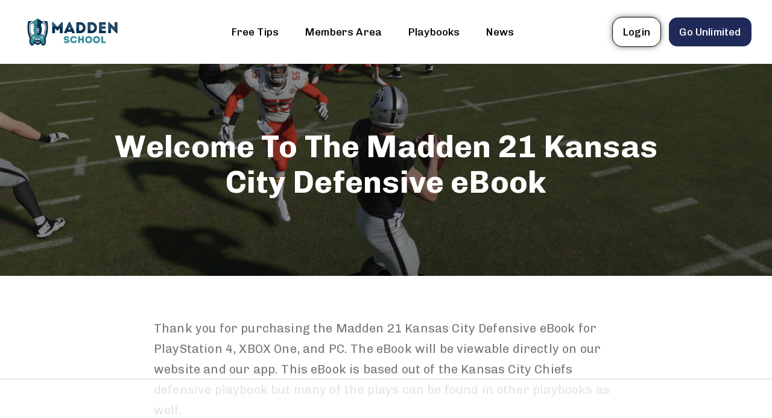

--- FILE ---
content_type: text/html; charset=UTF-8
request_url: https://www.madden-school.com/welcome-to-the-madden-21-kansas-city-defensive-ebook/
body_size: 62804
content:
<!DOCTYPE html>
<html lang="en-US">
<head >

	<meta charset="UTF-8">
	<meta name="viewport" content="width=device-width, initial-scale=1.0" />
	<meta http-equiv="X-UA-Compatible" content="IE=edge">
	<link rel="profile" href="https://gmpg.org/xfn/11">
	<script data-no-optimize="1" data-cfasync="false">!function(){"use strict";const t={adt_ei:{identityApiKey:"plainText",source:"url",type:"plaintext",priority:1},adt_eih:{identityApiKey:"sha256",source:"urlh",type:"hashed",priority:2},sh_kit:{identityApiKey:"sha256",source:"urlhck",type:"hashed",priority:3}},e=Object.keys(t);function i(t){return function(t){const e=t.match(/((?=([a-z0-9._!#$%+^&*()[\]<>-]+))\2@[a-z0-9._-]+\.[a-z0-9._-]+)/gi);return e?e[0]:""}(function(t){return t.replace(/\s/g,"")}(t.toLowerCase()))}!async function(){const n=new URL(window.location.href),o=n.searchParams;let a=null;const r=Object.entries(t).sort(([,t],[,e])=>t.priority-e.priority).map(([t])=>t);for(const e of r){const n=o.get(e),r=t[e];if(!n||!r)continue;const c=decodeURIComponent(n),d="plaintext"===r.type&&i(c),s="hashed"===r.type&&c;if(d||s){a={value:c,config:r};break}}if(a){const{value:t,config:e}=a;window.adthrive=window.adthrive||{},window.adthrive.cmd=window.adthrive.cmd||[],window.adthrive.cmd.push(function(){window.adthrive.identityApi({source:e.source,[e.identityApiKey]:t},({success:i,data:n})=>{i?window.adthrive.log("info","Plugin","detectEmails",`Identity API called with ${e.type} email: ${t}`,n):window.adthrive.log("warning","Plugin","detectEmails",`Failed to call Identity API with ${e.type} email: ${t}`,n)})})}!function(t,e){const i=new URL(e);t.forEach(t=>i.searchParams.delete(t)),history.replaceState(null,"",i.toString())}(e,n)}()}();
</script><meta name="mobile-web-app-capable" content="yes">
<meta name="apple-mobile-web-app-capable" content="yes">
<meta name="apple-mobile-web-app-title" content="Madden School - ">

			<script type="text/javascript">
			var WebFontConfig = WebFontConfig || {};
			WebFontConfig['active'] = function() {
				if ( typeof ( window.jQuery ) !== 'undefined' ) {
					jQuery(window).trigger('liquid_async_fonts_active');
				}
			};
			WebFontConfig['inactive'] = function() {
				if ( typeof ( window.jQuery ) !== 'undefined' ) {
					jQuery(window).trigger('liquid_async_fonts_inactive');
				}
			};
			</script>
			<meta name='robots' content='index, follow, max-image-preview:large, max-snippet:-1, max-video-preview:-1' />
	<style>img:is([sizes="auto" i], [sizes^="auto," i]) { contain-intrinsic-size: 3000px 1500px }</style>
	<style data-no-optimize="1" data-cfasync="false">
	.adthrive-ad {
		margin-top: 10px;
		margin-bottom: 10px;
		text-align: center;
		overflow-x: visible;
		clear: both;
		line-height: 0;
	}
	/* Center Footer Ad */
.adthrive-footer iframe {
    margin: auto !important;
}
/* END Center Footer Ad */</style>
<script data-no-optimize="1" data-cfasync="false">
	window.adthriveCLS = {
		enabledLocations: ['Content', 'Recipe'],
		injectedSlots: [],
		injectedFromPlugin: true,
		branch: 'b5db43e',bucket: 'prod',			};
	window.adthriveCLS.siteAds = {"betaTester":false,"targeting":[{"value":"631f87b04f0a913822eb9568","key":"siteId"},{"value":"631f87b05be23e3822b39b37","key":"organizationId"},{"value":"Madden School","key":"siteName"},{"value":"AdThrive Edge","key":"service"},{"value":"on","key":"bidding"},{"value":["Gaming","Sports"],"key":"verticals"}],"siteUrl":"https://www.madden-school.com/","siteId":"631f87b04f0a913822eb9568","siteName":"Madden School","breakpoints":{"tablet":768,"desktop":1024},"cloudflare":{"version":"b770817"},"adUnits":[{"sequence":null,"targeting":[{"value":["Footer"],"key":"location"},{"value":true,"key":"sticky"}],"devices":["desktop","phone","tablet"],"name":"Footer","sticky":true,"location":"Footer","dynamic":{"pageSelector":"body.single-post:not(.logged-in):not(.membership-content):not(.woocommerce-page), body.page:not(.logged-in):not(.woocommerce-page):not(.page-id-1140028):not(.home), body.archive:not(.logged-in), body.error404:not(.logged-in)","spacing":0,"max":1,"lazy":false,"lazyMax":null,"elementSelector":"body","skip":0,"classNames":[],"position":"beforeend","every":1,"enabled":true},"adSizes":[[320,50],[320,100],[728,90],[970,90],[468,60],[1,1],[300,50]],"priority":-1,"autosize":true},{"sequence":null,"targeting":[{"value":["Content"],"key":"location"}],"devices":["desktop"],"name":"Content","sticky":false,"location":"Content","dynamic":{"pageSelector":"body:not(.logged-in)","spacing":0.85,"max":2,"lazy":false,"lazyMax":null,"elementSelector":".pb-page .col-sm-12.article__body.post-content .article__title.text-center > h3","skip":1,"classNames":[],"position":"beforebegin","every":1,"enabled":true},"adSizes":[[728,90],[336,280],[320,50],[468,60],[970,90],[250,250],[1,1],[320,100],[970,250],[1,2],[300,50],[300,300],[552,334],[728,250],[300,250]],"priority":199,"autosize":true},{"sequence":null,"targeting":[{"value":["Content"],"key":"location"}],"devices":["tablet","phone"],"name":"Content","sticky":false,"location":"Content","dynamic":{"pageSelector":"body:not(.logged-in)","spacing":0.85,"max":2,"lazy":false,"lazyMax":null,"elementSelector":".pb-page .col-sm-12.article__body.post-content .article__title.text-center > h3","skip":1,"classNames":[],"position":"beforebegin","every":1,"enabled":true},"adSizes":[[728,90],[336,280],[320,50],[468,60],[970,90],[250,250],[1,1],[320,100],[970,250],[1,2],[300,50],[300,300],[552,334],[728,250],[300,250]],"priority":199,"autosize":true},{"sequence":null,"targeting":[{"value":["Content"],"key":"location"}],"devices":["desktop"],"name":"Content","sticky":false,"location":"Content","dynamic":{"pageSelector":"body.single-post:not(.logged-in):not(.woocommerce-page):not(.membership-content)","spacing":0.85,"max":3,"lazy":true,"lazyMax":6,"elementSelector":".entry-content > .container > *:not(h2):not(h3)","skip":4,"classNames":[],"position":"afterend","every":1,"enabled":true},"adSizes":[[728,90],[336,280],[320,50],[468,60],[970,90],[250,250],[1,1],[320,100],[970,250],[1,2],[300,50],[300,300],[552,334],[728,250],[300,250]],"priority":199,"autosize":true},{"sequence":null,"targeting":[{"value":["Content"],"key":"location"}],"devices":["tablet","phone"],"name":"Content","sticky":false,"location":"Content","dynamic":{"pageSelector":"body.single-post:not(.logged-in):not(.woocommerce-page):not(.membership-content)","spacing":0.85,"max":3,"lazy":true,"lazyMax":6,"elementSelector":".entry-content > .container > *:not(h2):not(h3)","skip":4,"classNames":[],"position":"afterend","every":1,"enabled":true},"adSizes":[[728,90],[336,280],[320,50],[468,60],[970,90],[250,250],[1,1],[320,100],[970,250],[1,2],[300,50],[300,300],[552,334],[728,250],[300,250]],"priority":199,"autosize":true}],"adDensityLayout":{"mobile":{"adDensity":0.28,"onePerViewport":false},"pageOverrides":[],"desktop":{"adDensity":0.28,"onePerViewport":false}},"adDensityEnabled":true,"siteExperiments":[],"adTypes":{"sponsorTileDesktop":true,"interscrollerDesktop":true,"nativeBelowPostDesktop":true,"miniscroller":true,"largeFormatsMobile":true,"nativeMobileContent":true,"inRecipeRecommendationMobile":true,"nativeMobileRecipe":true,"sponsorTileMobile":true,"expandableCatalogAdsMobile":false,"frameAdsMobile":true,"outstreamMobile":true,"nativeHeaderMobile":true,"frameAdsDesktop":true,"inRecipeRecommendationDesktop":true,"expandableFooterDesktop":true,"nativeDesktopContent":true,"outstreamDesktop":true,"animatedFooter":true,"skylineHeader":false,"expandableFooter":true,"nativeDesktopSidebar":true,"videoFootersMobile":true,"videoFootersDesktop":true,"interscroller":true,"nativeDesktopRecipe":true,"nativeHeaderDesktop":true,"nativeBelowPostMobile":true,"expandableCatalogAdsDesktop":false,"largeFormatsDesktop":true},"adOptions":{"theTradeDesk":true,"rtbhouse":true,"undertone":true,"sidebarConfig":{"dynamicStickySidebar":{"minHeight":1800,"enabled":true,"blockedSelectors":[]}},"footerCloseButton":true,"teads":true,"seedtag":true,"pmp":true,"thirtyThreeAcross":true,"sharethrough":false,"optimizeVideoPlayersForEarnings":true,"removeVideoTitleWrapper":true,"pubMatic":true,"contentTermsFooterEnabled":true,"infiniteScroll":false,"longerVideoAdPod":true,"yahoossp":false,"spa":false,"stickyContainerConfig":{"recipeDesktop":{"minHeight":null,"enabled":false},"blockedSelectors":[],"stickyHeaderSelectors":[],"content":{"minHeight":null,"enabled":false},"recipeMobile":{"minHeight":null,"enabled":false}},"sonobi":true,"gatedPrint":{"siteEmailServiceProviderId":null,"defaultOptIn":false,"enabled":false,"newsletterPromptEnabled":false},"yieldmo":true,"footerSelector":"body:not(.logged-in)","amazonUAM":true,"gamMCMEnabled":true,"gamMCMChildNetworkCode":"22538417616","stickyContainerAds":false,"rubicon":true,"conversant":false,"openx":true,"customCreativeEnabled":true,"mobileHeaderHeight":1,"secColor":"#000000","unruly":true,"mediaGrid":true,"bRealTime":true,"adInViewTime":null,"gumgum":true,"comscoreFooter":true,"desktopInterstitial":false,"amx":true,"footerCloseButtonDesktop":false,"ozone":true,"isAutoOptimized":false,"adform":true,"comscoreTAL":true,"targetaff":false,"bgColor":"#FFFFFF","advancePlaylistOptions":{"playlistPlayer":{"enabled":true},"relatedPlayer":{"enabled":true,"applyToFirst":true}},"kargo":true,"liveRampATS":true,"footerCloseButtonMobile":false,"interstitialBlockedPageSelectors":"body.logged-in, body.archive, body.search","prioritizeShorterVideoAds":true,"allowSmallerAdSizes":true,"comscore":"General","blis":true,"wakeLock":{"desktopEnabled":true,"mobileValue":15,"mobileEnabled":true,"desktopValue":30},"mobileInterstitial":false,"tripleLift":true,"sensitiveCategories":["alc","ast","cbd","conl","cosm","dat","drg","gamc","gamv","pol","rel","sst","ssr","srh","ske","tob","wtl"],"liveRamp":true,"adthriveEmailIdentity":true,"criteo":true,"nativo":true,"infiniteScrollOptions":{"selector":"","heightThreshold":0},"dynamicContentSlotLazyLoading":true,"clsOptimizedAds":true,"ogury":true,"verticals":["Gaming","Sports"],"inImage":false,"stackadapt":true,"usCMP":{"enabled":false,"regions":[]},"advancePlaylist":true,"medianet":true,"delayLoading":false,"inImageZone":null,"appNexus":true,"rise":true,"liveRampId":"","infiniteScrollRefresh":false,"indexExchange":true},"thirdPartySiteConfig":{"partners":{"discounts":[]}},"videoPlayers":{"contextual":{"autoplayCollapsibleEnabled":false,"overrideEmbedLocation":false,"defaultPlayerType":"static"},"videoEmbed":"wordpress","footerSelector":"","contentSpecificPlaylists":[],"players":[{"playlistId":"","pageSelector":"body:not(.logged-in)","devices":["desktop"],"description":"","skip":2,"title":"","type":"stickyRelated","enabled":true,"elementSelector":".entry-content > .container > p","id":4080139,"position":"afterend","saveVideoCloseState":false,"shuffle":false,"mobileHeaderSelector":null,"playerId":"6n97AGNV"},{"playlistId":"","pageSelector":"body:not(.logged-in)","devices":["mobile"],"mobileLocation":"top-center","description":"","skip":2,"title":"","type":"stickyRelated","enabled":true,"elementSelector":".entry-content > .container > p","id":4080140,"position":"afterend","saveVideoCloseState":false,"shuffle":false,"mobileHeaderSelector":".lqd-mobile-sec","playerId":"6n97AGNV"},{"playlistId":"mJ5NRjPH","pageSelector":"body.single-post:not(.logged-in)","devices":["mobile"],"mobileLocation":"top-center","description":"","skip":2,"title":"MY LATEST VIDEOS","type":"stickyPlaylist","enabled":false,"elementSelector":".entry-content > .container > p","id":4080116,"position":"afterend","saveVideoCloseState":false,"shuffle":false,"mobileHeaderSelector":".lqd-mobile-sec","playerId":"6n97AGNV"},{"playlistId":"mJ5NRjPH","pageSelector":"body.single-post:not(.logged-in)","devices":["desktop"],"description":"","skip":2,"title":"MY LATEST VIDEOS","type":"stickyPlaylist","enabled":false,"elementSelector":".entry-content > .container > p","id":4080117,"position":"afterend","saveVideoCloseState":false,"shuffle":false,"mobileHeaderSelector":null,"playerId":"6n97AGNV"},{"playlistId":"mJ5NRjPH","pageSelector":"","devices":["mobile","desktop"],"description":"","skip":0,"title":"Stationary related player - desktop and mobile","type":"stationaryRelated","enabled":true,"elementSelector":"","id":4080118,"position":"","saveVideoCloseState":false,"shuffle":false,"playerId":"6n97AGNV"}],"partners":{"theTradeDesk":true,"unruly":true,"mediaGrid":true,"undertone":true,"gumgum":true,"seedtag":true,"amx":true,"ozone":true,"adform":true,"pmp":true,"kargo":true,"connatix":true,"stickyOutstream":{"desktop":{"enabled":false},"blockedPageSelectors":"body.logged-in, body.archive, body.search","mobileLocation":"bottom-left","allowOnHomepage":false,"mobile":{"enabled":false},"saveVideoCloseState":false,"mobileHeaderSelector":"","allowForPageWithStickyPlayer":{"enabled":true}},"sharethrough":true,"blis":true,"tripleLift":true,"pubMatic":true,"criteo":true,"yahoossp":false,"nativo":true,"stackadapt":true,"yieldmo":true,"amazonUAM":true,"medianet":true,"rubicon":true,"appNexus":true,"rise":true,"openx":true,"indexExchange":true}}};</script>

<script data-no-optimize="1" data-cfasync="false">
(function(w, d) {
	w.adthrive = w.adthrive || {};
	w.adthrive.cmd = w.adthrive.cmd || [];
	w.adthrive.plugin = 'adthrive-ads-3.10.0';
	w.adthrive.host = 'ads.adthrive.com';
	w.adthrive.integration = 'plugin';

	var commitParam = (w.adthriveCLS && w.adthriveCLS.bucket !== 'prod' && w.adthriveCLS.branch) ? '&commit=' + w.adthriveCLS.branch : '';

	var s = d.createElement('script');
	s.async = true;
	s.referrerpolicy='no-referrer-when-downgrade';
	s.src = 'https://' + w.adthrive.host + '/sites/631f87b04f0a913822eb9568/ads.min.js?referrer=' + w.encodeURIComponent(w.location.href) + commitParam + '&cb=' + (Math.floor(Math.random() * 100) + 1) + '';
	var n = d.getElementsByTagName('script')[0];
	n.parentNode.insertBefore(s, n);
})(window, document);
</script>
<link rel="dns-prefetch" href="https://ads.adthrive.com/"><link rel="preconnect" href="https://ads.adthrive.com/"><link rel="preconnect" href="https://ads.adthrive.com/" crossorigin>
	<!-- This site is optimized with the Yoast SEO Premium plugin v20.6 (Yoast SEO v20.6) - https://yoast.com/wordpress/plugins/seo/ -->
	<title>Welcome To The Madden 21 Kansas City Defensive eBook - Madden School</title><link rel="preload" href="https://www.madden-school.com/wp-content/plugins/woocommerce-login-and-registration-pro/assets/img/ajax-loader.gif" as="image" />
	<link rel="canonical" href="https://www.madden-school.com/welcome-to-the-madden-21-kansas-city-defensive-ebook/" />
	<meta property="og:locale" content="en_US" />
	<meta property="og:type" content="article" />
	<meta property="og:title" content="Welcome To The Madden 21 Kansas City Defensive eBook" />
	<meta property="og:description" content="Thank you for purchasing the Madden 21 Kansas City Defensive eBook for PlayStation 4, XBOX One, and PC. The eBook will be viewable directly on our website and our app. This eBook is based out of the Kansas City Chiefs defensive playbook but many of the plays can be found in other playbooks as well. [&hellip;]" />
	<meta property="og:url" content="https://www.madden-school.com/welcome-to-the-madden-21-kansas-city-defensive-ebook/" />
	<meta property="og:site_name" content="Madden School" />
	<meta property="article:publisher" content="https://www.facebook.com/maddenschool/" />
	<meta property="article:author" content="http://www.facebook.com/maddenschool/" />
	<meta property="article:published_time" content="2020-08-29T07:17:37+00:00" />
	<meta property="article:modified_time" content="2023-08-08T06:24:34+00:00" />
	<meta property="og:image" content="https://www.madden-school.com/wp-content/uploads/2020/08/Madden-21-Kansas-City-Defensive-eBook.jpg" />
	<meta property="og:image:width" content="1403" />
	<meta property="og:image:height" content="775" />
	<meta property="og:image:type" content="image/jpeg" />
	<meta name="author" content="Madden School" />
	<meta name="twitter:card" content="summary_large_image" />
	<meta name="twitter:creator" content="@maddenschool" />
	<meta name="twitter:site" content="@maddenschool" />
	<script type="application/ld+json" class="yoast-schema-graph">{"@context":"https://schema.org","@graph":[{"@type":"Article","@id":"https://www.madden-school.com/welcome-to-the-madden-21-kansas-city-defensive-ebook/#article","isPartOf":{"@id":"https://www.madden-school.com/welcome-to-the-madden-21-kansas-city-defensive-ebook/"},"author":{"name":"Madden School","@id":"https://www.madden-school.com/#/schema/person/70f74d100d4c025878c66f9c4c465fae"},"headline":"Welcome To The Madden 21 Kansas City Defensive eBook","datePublished":"2020-08-29T07:17:37+00:00","dateModified":"2023-08-08T06:24:34+00:00","mainEntityOfPage":{"@id":"https://www.madden-school.com/welcome-to-the-madden-21-kansas-city-defensive-ebook/"},"wordCount":180,"commentCount":14,"publisher":{"@id":"https://www.madden-school.com/#organization"},"image":{"@id":"https://www.madden-school.com/welcome-to-the-madden-21-kansas-city-defensive-ebook/#primaryimage"},"thumbnailUrl":"https://www.madden-school.com/wp-content/uploads/2020/08/Madden-21-Kansas-City-Defensive-eBook.jpg","keywords":["m21e"],"articleSection":["Archive"],"inLanguage":"en-US","potentialAction":[{"@type":"CommentAction","name":"Comment","target":["https://www.madden-school.com/welcome-to-the-madden-21-kansas-city-defensive-ebook/#respond"]}]},{"@type":"WebPage","@id":"https://www.madden-school.com/welcome-to-the-madden-21-kansas-city-defensive-ebook/","url":"https://www.madden-school.com/welcome-to-the-madden-21-kansas-city-defensive-ebook/","name":"Welcome To The Madden 21 Kansas City Defensive eBook - Madden School","isPartOf":{"@id":"https://www.madden-school.com/#website"},"primaryImageOfPage":{"@id":"https://www.madden-school.com/welcome-to-the-madden-21-kansas-city-defensive-ebook/#primaryimage"},"image":{"@id":"https://www.madden-school.com/welcome-to-the-madden-21-kansas-city-defensive-ebook/#primaryimage"},"thumbnailUrl":"https://www.madden-school.com/wp-content/uploads/2020/08/Madden-21-Kansas-City-Defensive-eBook.jpg","datePublished":"2020-08-29T07:17:37+00:00","dateModified":"2023-08-08T06:24:34+00:00","breadcrumb":{"@id":"https://www.madden-school.com/welcome-to-the-madden-21-kansas-city-defensive-ebook/#breadcrumb"},"inLanguage":"en-US","potentialAction":[{"@type":"ReadAction","target":["https://www.madden-school.com/welcome-to-the-madden-21-kansas-city-defensive-ebook/"]}]},{"@type":"ImageObject","inLanguage":"en-US","@id":"https://www.madden-school.com/welcome-to-the-madden-21-kansas-city-defensive-ebook/#primaryimage","url":"https://www.madden-school.com/wp-content/uploads/2020/08/Madden-21-Kansas-City-Defensive-eBook.jpg","contentUrl":"https://www.madden-school.com/wp-content/uploads/2020/08/Madden-21-Kansas-City-Defensive-eBook.jpg","width":1403,"height":775},{"@type":"BreadcrumbList","@id":"https://www.madden-school.com/welcome-to-the-madden-21-kansas-city-defensive-ebook/#breadcrumb","itemListElement":[{"@type":"ListItem","position":1,"name":"Home","item":"https://www.madden-school.com/"},{"@type":"ListItem","position":2,"name":"Welcome To The Madden 21 Kansas City Defensive eBook"}]},{"@type":"WebSite","@id":"https://www.madden-school.com/#website","url":"https://www.madden-school.com/","name":"Madden School","description":"","publisher":{"@id":"https://www.madden-school.com/#organization"},"potentialAction":[{"@type":"SearchAction","target":{"@type":"EntryPoint","urlTemplate":"https://www.madden-school.com/?s={search_term_string}"},"query-input":"required name=search_term_string"}],"inLanguage":"en-US"},{"@type":"Organization","@id":"https://www.madden-school.com/#organization","name":"Madden School","url":"https://www.madden-school.com/","logo":{"@type":"ImageObject","inLanguage":"en-US","@id":"https://www.madden-school.com/#/schema/logo/image/","url":"https://www.madden-school.com/wp-content/uploads/2021/02/Icon-Even.png","contentUrl":"https://www.madden-school.com/wp-content/uploads/2021/02/Icon-Even.png","width":751,"height":751,"caption":"Madden School"},"image":{"@id":"https://www.madden-school.com/#/schema/logo/image/"},"sameAs":["https://www.facebook.com/maddenschool/","https://twitter.com/maddenschool","https://www.instagram.com/maddenschool/","https://www.pinterest.com/maddenschool/","https://www.youtube.com/user/maddenschool/"]},{"@type":"Person","@id":"https://www.madden-school.com/#/schema/person/70f74d100d4c025878c66f9c4c465fae","name":"Madden School","image":{"@type":"ImageObject","inLanguage":"en-US","@id":"https://www.madden-school.com/#/schema/person/image/","url":"https://secure.gravatar.com/avatar/8481b5a922f02eba40cf01a2f631c02c48eac41b0dddd3fac3f03423d7bc7e45?s=96&d=mm&r=g","contentUrl":"https://secure.gravatar.com/avatar/8481b5a922f02eba40cf01a2f631c02c48eac41b0dddd3fac3f03423d7bc7e45?s=96&d=mm&r=g","caption":"Madden School"},"description":"Madden-School.com has been the industry leader in dominant and innovative Madden 24 tips, strategies, and ebooks for the last 16 years.","sameAs":["http://www.facebook.com/maddenschool/","https://twitter.com/maddenschool"]}]}</script>
	<!-- / Yoast SEO Premium plugin. -->


<link rel="alternate" type="application/rss+xml" title="Madden School &raquo; Feed" href="https://www.madden-school.com/feed/" />
<link rel="alternate" type="application/rss+xml" title="Madden School &raquo; Comments Feed" href="https://www.madden-school.com/comments/feed/" />
<link rel="alternate" type="application/rss+xml" title="Madden School &raquo; Welcome To The Madden 21 Kansas City Defensive eBook Comments Feed" href="https://www.madden-school.com/welcome-to-the-madden-21-kansas-city-defensive-ebook/feed/" />
<link rel="preload" href="https://www.madden-school.com/wp-content/themes/hub/assets/vendors/liquid-icon/lqd-essentials/fonts/lqd-essentials.woff2" as="font" type="font/woff2" crossorigin>		<!-- This site uses the Google Analytics by MonsterInsights plugin v8.5.0 - Using Analytics tracking - https://www.monsterinsights.com/ -->
							<script src="//www.googletagmanager.com/gtag/js?id=G-EMZ7RN8RZB"  data-cfasync="false" data-wpfc-render="false" type="text/javascript" async></script>
			<script data-cfasync="false" data-wpfc-render="false" type="text/javascript">
				var mi_version = '8.5.0';
				var mi_track_user = true;
				var mi_no_track_reason = '';
				
								var disableStrs = [
										'ga-disable-G-EMZ7RN8RZB',
															'ga-disable-UA-9404133-1',
									];

				/* Function to detect opted out users */
				function __gtagTrackerIsOptedOut() {
					for ( var index = 0; index < disableStrs.length; index++ ) {
						if ( document.cookie.indexOf( disableStrs[ index ] + '=true' ) > -1 ) {
							return true;
						}
					}

					return false;
				}

				/* Disable tracking if the opt-out cookie exists. */
				if ( __gtagTrackerIsOptedOut() ) {
					for ( var index = 0; index < disableStrs.length; index++ ) {
						window[ disableStrs[ index ] ] = true;
					}
				}

				/* Opt-out function */
				function __gtagTrackerOptout() {
					for ( var index = 0; index < disableStrs.length; index++ ) {
						document.cookie = disableStrs[ index ] + '=true; expires=Thu, 31 Dec 2099 23:59:59 UTC; path=/';
						window[ disableStrs[ index ] ] = true;
					}
				}

				if ( 'undefined' === typeof gaOptout ) {
					function gaOptout() {
						__gtagTrackerOptout();
					}
				}
								window.dataLayer = window.dataLayer || [];

				window.MonsterInsightsDualTracker = {
					helpers: {},
					trackers: {},
				};
				if ( mi_track_user ) {
					function __gtagDataLayer() {
						dataLayer.push( arguments );
					}

					function __gtagTracker( type, name, parameters ) {
						if (!parameters) {
							parameters = {};
						}

						if (parameters.send_to) {
							__gtagDataLayer.apply( null, arguments );
							return;
						}

						if ( type === 'event' ) {
															parameters.send_to = monsterinsights_frontend.v4_id;
								var hookName = name;
								if ( typeof parameters[ 'event_category' ] !== 'undefined' ) {
									hookName = parameters[ 'event_category' ] + ':' + name;
								}

								if ( typeof MonsterInsightsDualTracker.trackers[ hookName ] !== 'undefined' ) {
									MonsterInsightsDualTracker.trackers[ hookName ]( parameters );
								} else {
									__gtagDataLayer( 'event', name, parameters );
								}
							
															parameters.send_to = monsterinsights_frontend.ua;
								__gtagDataLayer( type, name, parameters );
													} else {
							__gtagDataLayer.apply( null, arguments );
						}
					}
					__gtagTracker( 'js', new Date() );
					__gtagTracker( 'set', {
						'developer_id.dZGIzZG' : true,
											} );
										__gtagTracker( 'config', 'G-EMZ7RN8RZB', {"forceSSL":"true"} );
															__gtagTracker( 'config', 'UA-9404133-1', {"forceSSL":"true"} );
					__gtagTracker( 'config', 'AW-1029986163' );					window.gtag = __gtagTracker;											(function () {
							/* https://developers.google.com/analytics/devguides/collection/analyticsjs/ */
							/* ga and __gaTracker compatibility shim. */
							var noopfn = function () {
								return null;
							};
							var newtracker = function () {
								return new Tracker();
							};
							var Tracker = function () {
								return null;
							};
							var p = Tracker.prototype;
							p.get = noopfn;
							p.set = noopfn;
							p.send = function (){
								var args = Array.prototype.slice.call(arguments);
								args.unshift( 'send' );
								__gaTracker.apply(null, args);
							};
							var __gaTracker = function () {
								var len = arguments.length;
								if ( len === 0 ) {
									return;
								}
								var f = arguments[len - 1];
								if ( typeof f !== 'object' || f === null || typeof f.hitCallback !== 'function' ) {
									if ( 'send' === arguments[0] ) {
										var hitConverted, hitObject = false, action;
										if ( 'event' === arguments[1] ) {
											if ( 'undefined' !== typeof arguments[3] ) {
												hitObject = {
													'eventAction': arguments[3],
													'eventCategory': arguments[2],
													'eventLabel': arguments[4],
													'value': arguments[5] ? arguments[5] : 1,
												}
											}
										}
										if ( 'pageview' === arguments[1] ) {
											if ( 'undefined' !== typeof arguments[2] ) {
												hitObject = {
													'eventAction': 'page_view',
													'page_path' : arguments[2],
												}
											}
										}
										if ( typeof arguments[2] === 'object' ) {
											hitObject = arguments[2];
										}
										if ( typeof arguments[5] === 'object' ) {
											Object.assign( hitObject, arguments[5] );
										}
										if ( 'undefined' !== typeof arguments[1].hitType ) {
											hitObject = arguments[1];
											if ( 'pageview' === hitObject.hitType ) {
												hitObject.eventAction = 'page_view';
											}
										}
										if ( hitObject ) {
											action = 'timing' === arguments[1].hitType ? 'timing_complete' : hitObject.eventAction;
											hitConverted = mapArgs( hitObject );
											__gtagTracker( 'event', action, hitConverted );
										}
									}
									return;
								}

								function mapArgs( args ) {
									var arg, hit = {};
									var gaMap = {
										'eventCategory': 'event_category',
										'eventAction': 'event_action',
										'eventLabel': 'event_label',
										'eventValue': 'event_value',
										'nonInteraction': 'non_interaction',
										'timingCategory': 'event_category',
										'timingVar': 'name',
										'timingValue': 'value',
										'timingLabel': 'event_label',
										'page' : 'page_path',
										'location' : 'page_location',
										'title' : 'page_title',
									};
									for ( arg in args ) {
																				if ( ! ( ! args.hasOwnProperty(arg) || ! gaMap.hasOwnProperty(arg) ) ) {
											hit[gaMap[arg]] = args[arg];
										} else {
											hit[arg] = args[arg];
										}
									}
									return hit;
								}

								try {
									f.hitCallback();
								} catch ( ex ) {
								}
							};
							__gaTracker.create = newtracker;
							__gaTracker.getByName = newtracker;
							__gaTracker.getAll = function () {
								return [];
							};
							__gaTracker.remove = noopfn;
							__gaTracker.loaded = true;
							window['__gaTracker'] = __gaTracker;
						})();
									} else {
										console.log( "" );
					( function () {
							function __gtagTracker() {
								return null;
							}
							window['__gtagTracker'] = __gtagTracker;
							window['gtag'] = __gtagTracker;
					} )();
									}
			</script>
				<!-- / Google Analytics by MonsterInsights -->
				<script data-cfasync="false" data-wpfc-render="false" type="text/javascript">
		window.MonsterInsightsDualTracker.helpers.mapProductItem = function( uaItem ) {
			var prefixIndex, prefixKey, mapIndex;

			var toBePrefixed = [ 'id', 'name', 'list_name', 'brand', 'category', 'variant' ];

			var item = {};

			var fieldMap = {
				'price': 'price',
				'list_position': 'index',
				'quantity': 'quantity',
				'position': 'index',
			};

			for ( mapIndex in fieldMap ) {
				if ( uaItem.hasOwnProperty( mapIndex ) ) {
					item[ fieldMap[ mapIndex ] ] = uaItem[ mapIndex ];
				}
			}

			for ( prefixIndex = 0; prefixIndex < toBePrefixed.length; prefixIndex++ ) {
				prefixKey = toBePrefixed[ prefixIndex ];
				if ( typeof uaItem[ prefixKey ] !== 'undefined' ) {
					item[ 'item_' + prefixKey ] = uaItem[ prefixKey ];
				}
			}

			return item;
		};

		MonsterInsightsDualTracker.trackers[ 'view_item_list' ] = function( parameters ) {
			var items = parameters.items;
			var listName, itemIndex, item, itemListName;
			var lists = {
				'_': { items: [], 'send_to': monsterinsights_frontend.v4_id },
			};

			for ( itemIndex = 0; itemIndex < items.length; itemIndex++ ) {
				item = MonsterInsightsDualTracker.helpers.mapProductItem( items[ itemIndex ] );

				if ( typeof item[ 'item_list_name' ] === 'undefined' ) {
					lists[ '_' ].items.push( item );
				} else {
					itemListName = item[ 'item_list_name' ];
					if ( typeof lists[ itemListName ] === 'undefined' ) {
						lists[ itemListName ] = {
							'items': [],
							'item_list_name': itemListName,
							'send_to': monsterinsights_frontend.v4_id,
						};
					}

					lists[ itemListName ].items.push( item );
				}
			}

			for ( listName in lists ) {
				__gtagDataLayer( 'event', 'view_item_list', lists[ listName ] );
			}
		};

		MonsterInsightsDualTracker.trackers[ 'select_content' ] = function( parameters ) {
			const items = parameters.items.map( MonsterInsightsDualTracker.helpers.mapProductItem );
			__gtagDataLayer( 'event', 'select_item', { items: items, send_to: parameters.send_to } );
		};

		MonsterInsightsDualTracker.trackers[ 'view_item' ] = function( parameters ) {
			const items = parameters.items.map( MonsterInsightsDualTracker.helpers.mapProductItem );
			__gtagDataLayer( 'event', 'view_item', { items: items, send_to: parameters.send_to } );
		};
		</script>
		<link rel='stylesheet' id='wc-blocks-integration-css' href='https://www.madden-school.com/wp-content/plugins/woocommerce-subscriptions/build/index.css?ver=8.3.0' type='text/css' media='all' />
<link rel='stylesheet' id='wp-block-library-css' href='https://www.madden-school.com/wp-includes/css/dist/block-library/style.min.css?ver=6.8.2' type='text/css' media='all' />
<style id='wp-block-library-theme-inline-css' type='text/css'>
.wp-block-audio :where(figcaption){color:#555;font-size:13px;text-align:center}.is-dark-theme .wp-block-audio :where(figcaption){color:#ffffffa6}.wp-block-audio{margin:0 0 1em}.wp-block-code{border:1px solid #ccc;border-radius:4px;font-family:Menlo,Consolas,monaco,monospace;padding:.8em 1em}.wp-block-embed :where(figcaption){color:#555;font-size:13px;text-align:center}.is-dark-theme .wp-block-embed :where(figcaption){color:#ffffffa6}.wp-block-embed{margin:0 0 1em}.blocks-gallery-caption{color:#555;font-size:13px;text-align:center}.is-dark-theme .blocks-gallery-caption{color:#ffffffa6}:root :where(.wp-block-image figcaption){color:#555;font-size:13px;text-align:center}.is-dark-theme :root :where(.wp-block-image figcaption){color:#ffffffa6}.wp-block-image{margin:0 0 1em}.wp-block-pullquote{border-bottom:4px solid;border-top:4px solid;color:currentColor;margin-bottom:1.75em}.wp-block-pullquote cite,.wp-block-pullquote footer,.wp-block-pullquote__citation{color:currentColor;font-size:.8125em;font-style:normal;text-transform:uppercase}.wp-block-quote{border-left:.25em solid;margin:0 0 1.75em;padding-left:1em}.wp-block-quote cite,.wp-block-quote footer{color:currentColor;font-size:.8125em;font-style:normal;position:relative}.wp-block-quote:where(.has-text-align-right){border-left:none;border-right:.25em solid;padding-left:0;padding-right:1em}.wp-block-quote:where(.has-text-align-center){border:none;padding-left:0}.wp-block-quote.is-large,.wp-block-quote.is-style-large,.wp-block-quote:where(.is-style-plain){border:none}.wp-block-search .wp-block-search__label{font-weight:700}.wp-block-search__button{border:1px solid #ccc;padding:.375em .625em}:where(.wp-block-group.has-background){padding:1.25em 2.375em}.wp-block-separator.has-css-opacity{opacity:.4}.wp-block-separator{border:none;border-bottom:2px solid;margin-left:auto;margin-right:auto}.wp-block-separator.has-alpha-channel-opacity{opacity:1}.wp-block-separator:not(.is-style-wide):not(.is-style-dots){width:100px}.wp-block-separator.has-background:not(.is-style-dots){border-bottom:none;height:1px}.wp-block-separator.has-background:not(.is-style-wide):not(.is-style-dots){height:2px}.wp-block-table{margin:0 0 1em}.wp-block-table td,.wp-block-table th{word-break:normal}.wp-block-table :where(figcaption){color:#555;font-size:13px;text-align:center}.is-dark-theme .wp-block-table :where(figcaption){color:#ffffffa6}.wp-block-video :where(figcaption){color:#555;font-size:13px;text-align:center}.is-dark-theme .wp-block-video :where(figcaption){color:#ffffffa6}.wp-block-video{margin:0 0 1em}:root :where(.wp-block-template-part.has-background){margin-bottom:0;margin-top:0;padding:1.25em 2.375em}
</style>
<style id='classic-theme-styles-inline-css' type='text/css'>
/*! This file is auto-generated */
.wp-block-button__link{color:#fff;background-color:#32373c;border-radius:9999px;box-shadow:none;text-decoration:none;padding:calc(.667em + 2px) calc(1.333em + 2px);font-size:1.125em}.wp-block-file__button{background:#32373c;color:#fff;text-decoration:none}
</style>
<link rel='stylesheet' id='wc-memberships-blocks-css' href='https://www.madden-school.com/wp-content/plugins/woocommerce-memberships/assets/css/blocks/wc-memberships-blocks.min.css?ver=1.27.2' type='text/css' media='all' />
<link rel='stylesheet' id='brands-styles-css' href='https://www.madden-school.com/wp-content/plugins/woocommerce/assets/css/brands.css?ver=10.0.4' type='text/css' media='all' />
<link rel='stylesheet' id='wc-memberships-frontend-css' href='https://www.madden-school.com/wp-content/plugins/woocommerce-memberships/assets/css/frontend/wc-memberships-frontend.min.css?ver=1.27.2' type='text/css' media='all' />
<link rel='stylesheet' id='liquid_wc-css' href='https://www.madden-school.com/wp-content/themes/hub/liquid/vendors/woocommerce/css/liquid_wc.min.css' type='text/css' media='all' />
<link rel='stylesheet' id='font-awesome-css' href='https://www.madden-school.com/wp-content/plugins/elementor/assets/lib/font-awesome/css/font-awesome.min.css?ver=4.7.0' type='text/css' media='all' />
<link rel='stylesheet' id='bootstrap-css' href='https://www.madden-school.com/wp-content/themes/hub/assets/vendors/bootstrap/css/bootstrap.min.css' type='text/css' media='all' />
<link rel='stylesheet' id='liquid-base-css' href='https://www.madden-school.com/wp-content/themes/hub/style.css' type='text/css' media='all' />
<link rel='stylesheet' id='liquid-base-typography-css' href='https://www.madden-school.com/wp-content/themes/hub/assets/css/elements/base/typography.css' type='text/css' media='all' />
<link rel='stylesheet' id='elementor-frontend-css' href='https://www.madden-school.com/wp-content/plugins/elementor/assets/css/frontend.min.css?ver=3.25.10' type='text/css' media='all' />
<style id='akismet-widget-style-inline-css' type='text/css'>

			.a-stats {
				--akismet-color-mid-green: #357b49;
				--akismet-color-white: #fff;
				--akismet-color-light-grey: #f6f7f7;

				max-width: 350px;
				width: auto;
			}

			.a-stats * {
				all: unset;
				box-sizing: border-box;
			}

			.a-stats strong {
				font-weight: 600;
			}

			.a-stats a.a-stats__link,
			.a-stats a.a-stats__link:visited,
			.a-stats a.a-stats__link:active {
				background: var(--akismet-color-mid-green);
				border: none;
				box-shadow: none;
				border-radius: 8px;
				color: var(--akismet-color-white);
				cursor: pointer;
				display: block;
				font-family: -apple-system, BlinkMacSystemFont, 'Segoe UI', 'Roboto', 'Oxygen-Sans', 'Ubuntu', 'Cantarell', 'Helvetica Neue', sans-serif;
				font-weight: 500;
				padding: 12px;
				text-align: center;
				text-decoration: none;
				transition: all 0.2s ease;
			}

			/* Extra specificity to deal with TwentyTwentyOne focus style */
			.widget .a-stats a.a-stats__link:focus {
				background: var(--akismet-color-mid-green);
				color: var(--akismet-color-white);
				text-decoration: none;
			}

			.a-stats a.a-stats__link:hover {
				filter: brightness(110%);
				box-shadow: 0 4px 12px rgba(0, 0, 0, 0.06), 0 0 2px rgba(0, 0, 0, 0.16);
			}

			.a-stats .count {
				color: var(--akismet-color-white);
				display: block;
				font-size: 1.5em;
				line-height: 1.4;
				padding: 0 13px;
				white-space: nowrap;
			}
		
</style>
<link rel='stylesheet' id='wpdiscuz-frontend-css-css' href='https://www.madden-school.com/wp-content/plugins/wpdiscuz/themes/default/style.css?ver=7.6.30' type='text/css' media='all' />
<style id='wpdiscuz-frontend-css-inline-css' type='text/css'>
 #wpdcom .wpd-blog-administrator .wpd-comment-label{color:#ffffff;background-color:#00B38F;border:none}#wpdcom .wpd-blog-administrator .wpd-comment-author, #wpdcom .wpd-blog-administrator .wpd-comment-author a{color:#00B38F}#wpdcom.wpd-layout-1 .wpd-comment .wpd-blog-administrator .wpd-avatar img{border-color:#00B38F}#wpdcom.wpd-layout-2 .wpd-comment.wpd-reply .wpd-comment-wrap.wpd-blog-administrator{border-left:3px solid #00B38F}#wpdcom.wpd-layout-2 .wpd-comment .wpd-blog-administrator .wpd-avatar img{border-bottom-color:#00B38F}#wpdcom.wpd-layout-3 .wpd-blog-administrator .wpd-comment-subheader{border-top:1px dashed #00B38F}#wpdcom.wpd-layout-3 .wpd-reply .wpd-blog-administrator .wpd-comment-right{border-left:1px solid #00B38F}#wpdcom .wpd-blog-author .wpd-comment-label{color:#ffffff;background-color:#00B38F;border:none}#wpdcom .wpd-blog-author .wpd-comment-author, #wpdcom .wpd-blog-author .wpd-comment-author a{color:#00B38F}#wpdcom.wpd-layout-1 .wpd-comment .wpd-blog-author .wpd-avatar img{border-color:#00B38F}#wpdcom.wpd-layout-2 .wpd-comment .wpd-blog-author .wpd-avatar img{border-bottom-color:#00B38F}#wpdcom.wpd-layout-3 .wpd-blog-author .wpd-comment-subheader{border-top:1px dashed #00B38F}#wpdcom.wpd-layout-3 .wpd-reply .wpd-blog-author .wpd-comment-right{border-left:1px solid #00B38F}#wpdcom .wpd-blog-contributor .wpd-comment-label{color:#ffffff;background-color:#00B38F;border:none}#wpdcom .wpd-blog-contributor .wpd-comment-author, #wpdcom .wpd-blog-contributor .wpd-comment-author a{color:#00B38F}#wpdcom.wpd-layout-1 .wpd-comment .wpd-blog-contributor .wpd-avatar img{border-color:#00B38F}#wpdcom.wpd-layout-2 .wpd-comment .wpd-blog-contributor .wpd-avatar img{border-bottom-color:#00B38F}#wpdcom.wpd-layout-3 .wpd-blog-contributor .wpd-comment-subheader{border-top:1px dashed #00B38F}#wpdcom.wpd-layout-3 .wpd-reply .wpd-blog-contributor .wpd-comment-right{border-left:1px solid #00B38F}#wpdcom .wpd-blog-editor .wpd-comment-label{color:#ffffff;background-color:#00B38F;border:none}#wpdcom .wpd-blog-editor .wpd-comment-author, #wpdcom .wpd-blog-editor .wpd-comment-author a{color:#00B38F}#wpdcom.wpd-layout-1 .wpd-comment .wpd-blog-editor .wpd-avatar img{border-color:#00B38F}#wpdcom.wpd-layout-2 .wpd-comment.wpd-reply .wpd-comment-wrap.wpd-blog-editor{border-left:3px solid #00B38F}#wpdcom.wpd-layout-2 .wpd-comment .wpd-blog-editor .wpd-avatar img{border-bottom-color:#00B38F}#wpdcom.wpd-layout-3 .wpd-blog-editor .wpd-comment-subheader{border-top:1px dashed #00B38F}#wpdcom.wpd-layout-3 .wpd-reply .wpd-blog-editor .wpd-comment-right{border-left:1px solid #00B38F}#wpdcom .wpd-blog-subscriber .wpd-comment-label{color:#ffffff;background-color:#00B38F;border:none}#wpdcom .wpd-blog-subscriber .wpd-comment-author, #wpdcom .wpd-blog-subscriber .wpd-comment-author a{color:#00B38F}#wpdcom.wpd-layout-2 .wpd-comment .wpd-blog-subscriber .wpd-avatar img{border-bottom-color:#00B38F}#wpdcom.wpd-layout-3 .wpd-blog-subscriber .wpd-comment-subheader{border-top:1px dashed #00B38F}#wpdcom .wpd-blog-customer .wpd-comment-label{color:#ffffff;background-color:#00B38F;border:none}#wpdcom .wpd-blog-customer .wpd-comment-author, #wpdcom .wpd-blog-customer .wpd-comment-author a{color:#00B38F}#wpdcom.wpd-layout-1 .wpd-comment .wpd-blog-customer .wpd-avatar img{border-color:#00B38F}#wpdcom.wpd-layout-2 .wpd-comment .wpd-blog-customer .wpd-avatar img{border-bottom-color:#00B38F}#wpdcom.wpd-layout-3 .wpd-blog-customer .wpd-comment-subheader{border-top:1px dashed #00B38F}#wpdcom.wpd-layout-3 .wpd-reply .wpd-blog-customer .wpd-comment-right{border-left:1px solid #00B38F}#wpdcom .wpd-blog-shop_manager .wpd-comment-label{color:#ffffff;background-color:#00B38F;border:none}#wpdcom .wpd-blog-shop_manager .wpd-comment-author, #wpdcom .wpd-blog-shop_manager .wpd-comment-author a{color:#00B38F}#wpdcom.wpd-layout-1 .wpd-comment .wpd-blog-shop_manager .wpd-avatar img{border-color:#00B38F}#wpdcom.wpd-layout-2 .wpd-comment .wpd-blog-shop_manager .wpd-avatar img{border-bottom-color:#00B38F}#wpdcom.wpd-layout-3 .wpd-blog-shop_manager .wpd-comment-subheader{border-top:1px dashed #00B38F}#wpdcom.wpd-layout-3 .wpd-reply .wpd-blog-shop_manager .wpd-comment-right{border-left:1px solid #00B38F}#wpdcom .wpd-blog-post_author .wpd-comment-label{color:#ffffff;background-color:#00B38F;border:none}#wpdcom .wpd-blog-post_author .wpd-comment-author, #wpdcom .wpd-blog-post_author .wpd-comment-author a{color:#00B38F}#wpdcom .wpd-blog-post_author .wpd-avatar img{border-color:#00B38F}#wpdcom.wpd-layout-1 .wpd-comment .wpd-blog-post_author .wpd-avatar img{border-color:#00B38F}#wpdcom.wpd-layout-2 .wpd-comment.wpd-reply .wpd-comment-wrap.wpd-blog-post_author{border-left:3px solid #00B38F}#wpdcom.wpd-layout-2 .wpd-comment .wpd-blog-post_author .wpd-avatar img{border-bottom-color:#00B38F}#wpdcom.wpd-layout-3 .wpd-blog-post_author .wpd-comment-subheader{border-top:1px dashed #00B38F}#wpdcom.wpd-layout-3 .wpd-reply .wpd-blog-post_author .wpd-comment-right{border-left:1px solid #00B38F}#wpdcom .wpd-blog-guest .wpd-comment-label{color:#ffffff;background-color:#00B38F;border:none}#wpdcom .wpd-blog-guest .wpd-comment-author, #wpdcom .wpd-blog-guest .wpd-comment-author a{color:#00B38F}#wpdcom.wpd-layout-3 .wpd-blog-guest .wpd-comment-subheader{border-top:1px dashed #00B38F}#comments, #respond, .comments-area, #wpdcom{}#wpdcom .ql-editor > *{color:#777777}#wpdcom .ql-editor::before{}#wpdcom .ql-toolbar{border:1px solid #DDDDDD;border-top:none}#wpdcom .ql-container{border:1px solid #DDDDDD;border-bottom:none}#wpdcom .wpd-form-row .wpdiscuz-item input[type="text"], #wpdcom .wpd-form-row .wpdiscuz-item input[type="email"], #wpdcom .wpd-form-row .wpdiscuz-item input[type="url"], #wpdcom .wpd-form-row .wpdiscuz-item input[type="color"], #wpdcom .wpd-form-row .wpdiscuz-item input[type="date"], #wpdcom .wpd-form-row .wpdiscuz-item input[type="datetime"], #wpdcom .wpd-form-row .wpdiscuz-item input[type="datetime-local"], #wpdcom .wpd-form-row .wpdiscuz-item input[type="month"], #wpdcom .wpd-form-row .wpdiscuz-item input[type="number"], #wpdcom .wpd-form-row .wpdiscuz-item input[type="time"], #wpdcom textarea, #wpdcom select{border:1px solid #DDDDDD;color:#777777}#wpdcom .wpd-form-row .wpdiscuz-item textarea{border:1px solid #DDDDDD}#wpdcom input::placeholder, #wpdcom textarea::placeholder, #wpdcom input::-moz-placeholder, #wpdcom textarea::-webkit-input-placeholder{}#wpdcom .wpd-comment-text{color:#777777}#wpdcom .wpd-thread-head .wpd-thread-info{border-bottom:2px solid #00B38F}#wpdcom .wpd-thread-head .wpd-thread-info.wpd-reviews-tab svg{fill:#00B38F}#wpdcom .wpd-thread-head .wpdiscuz-user-settings{border-bottom:2px solid #00B38F}#wpdcom .wpd-thread-head .wpdiscuz-user-settings:hover{color:#00B38F}#wpdcom .wpd-comment .wpd-follow-link:hover{color:#00B38F}#wpdcom .wpd-comment-status .wpd-sticky{color:#00B38F}#wpdcom .wpd-thread-filter .wpdf-active{color:#00B38F;border-bottom-color:#00B38F}#wpdcom .wpd-comment-info-bar{border:1px dashed #33c3a6;background:#e6f8f4}#wpdcom .wpd-comment-info-bar .wpd-current-view i{color:#00B38F}#wpdcom .wpd-filter-view-all:hover{background:#00B38F}#wpdcom .wpdiscuz-item .wpdiscuz-rating > label{color:#DDDDDD}#wpdcom .wpdiscuz-item .wpdiscuz-rating:not(:checked) > label:hover, .wpdiscuz-rating:not(:checked) > label:hover ~ label{}#wpdcom .wpdiscuz-item .wpdiscuz-rating > input ~ label:hover, #wpdcom .wpdiscuz-item .wpdiscuz-rating > input:not(:checked) ~ label:hover ~ label, #wpdcom .wpdiscuz-item .wpdiscuz-rating > input:not(:checked) ~ label:hover ~ label{color:#FFED85}#wpdcom .wpdiscuz-item .wpdiscuz-rating > input:checked ~ label:hover, #wpdcom .wpdiscuz-item .wpdiscuz-rating > input:checked ~ label:hover, #wpdcom .wpdiscuz-item .wpdiscuz-rating > label:hover ~ input:checked ~ label, #wpdcom .wpdiscuz-item .wpdiscuz-rating > input:checked + label:hover ~ label, #wpdcom .wpdiscuz-item .wpdiscuz-rating > input:checked ~ label:hover ~ label, .wpd-custom-field .wcf-active-star, #wpdcom .wpdiscuz-item .wpdiscuz-rating > input:checked ~ label{color:#FFD700}#wpd-post-rating .wpd-rating-wrap .wpd-rating-stars svg .wpd-star{fill:#DDDDDD}#wpd-post-rating .wpd-rating-wrap .wpd-rating-stars svg .wpd-active{fill:#FFD700}#wpd-post-rating .wpd-rating-wrap .wpd-rate-starts svg .wpd-star{fill:#DDDDDD}#wpd-post-rating .wpd-rating-wrap .wpd-rate-starts:hover svg .wpd-star{fill:#FFED85}#wpd-post-rating.wpd-not-rated .wpd-rating-wrap .wpd-rate-starts svg:hover ~ svg .wpd-star{fill:#DDDDDD}.wpdiscuz-post-rating-wrap .wpd-rating .wpd-rating-wrap .wpd-rating-stars svg .wpd-star{fill:#DDDDDD}.wpdiscuz-post-rating-wrap .wpd-rating .wpd-rating-wrap .wpd-rating-stars svg .wpd-active{fill:#FFD700}#wpdcom .wpd-comment .wpd-follow-active{color:#ff7a00}#wpdcom .page-numbers{color:#555;border:#555 1px solid}#wpdcom span.current{background:#555}#wpdcom.wpd-layout-1 .wpd-new-loaded-comment > .wpd-comment-wrap > .wpd-comment-right{background:#FFFAD6}#wpdcom.wpd-layout-2 .wpd-new-loaded-comment.wpd-comment > .wpd-comment-wrap > .wpd-comment-right{background:#FFFAD6}#wpdcom.wpd-layout-2 .wpd-new-loaded-comment.wpd-comment.wpd-reply > .wpd-comment-wrap > .wpd-comment-right{background:transparent}#wpdcom.wpd-layout-2 .wpd-new-loaded-comment.wpd-comment.wpd-reply > .wpd-comment-wrap{background:#FFFAD6}#wpdcom.wpd-layout-3 .wpd-new-loaded-comment.wpd-comment > .wpd-comment-wrap > .wpd-comment-right{background:#FFFAD6}#wpdcom .wpd-follow:hover i, #wpdcom .wpd-unfollow:hover i, #wpdcom .wpd-comment .wpd-follow-active:hover i{color:#00B38F}#wpdcom .wpdiscuz-readmore{cursor:pointer;color:#00B38F}.wpd-custom-field .wcf-pasiv-star, #wpcomm .wpdiscuz-item .wpdiscuz-rating > label{color:#DDDDDD}.wpd-wrapper .wpd-list-item.wpd-active{border-top:3px solid #00B38F}#wpdcom.wpd-layout-2 .wpd-comment.wpd-reply.wpd-unapproved-comment .wpd-comment-wrap{border-left:3px solid #FFFAD6}#wpdcom.wpd-layout-3 .wpd-comment.wpd-reply.wpd-unapproved-comment .wpd-comment-right{border-left:1px solid #FFFAD6}#wpdcom .wpd-prim-button{background-color:#07B290;color:#FFFFFF}#wpdcom .wpd_label__check i.wpdicon-on{color:#07B290;border:1px solid #83d9c8}#wpd-bubble-wrapper #wpd-bubble-all-comments-count{color:#1DB99A}#wpd-bubble-wrapper > div{background-color:#1DB99A}#wpd-bubble-wrapper > #wpd-bubble #wpd-bubble-add-message{background-color:#1DB99A}#wpd-bubble-wrapper > #wpd-bubble #wpd-bubble-add-message::before{border-left-color:#1DB99A;border-right-color:#1DB99A}#wpd-bubble-wrapper.wpd-right-corner > #wpd-bubble #wpd-bubble-add-message::before{border-left-color:#1DB99A;border-right-color:#1DB99A}.wpd-inline-icon-wrapper path.wpd-inline-icon-first{fill:#1DB99A}.wpd-inline-icon-count{background-color:#1DB99A}.wpd-inline-icon-count::before{border-right-color:#1DB99A}.wpd-inline-form-wrapper::before{border-bottom-color:#1DB99A}.wpd-inline-form-question{background-color:#1DB99A}.wpd-inline-form{background-color:#1DB99A}.wpd-last-inline-comments-wrapper{border-color:#1DB99A}.wpd-last-inline-comments-wrapper::before{border-bottom-color:#1DB99A}.wpd-last-inline-comments-wrapper .wpd-view-all-inline-comments{background:#1DB99A}.wpd-last-inline-comments-wrapper .wpd-view-all-inline-comments:hover,.wpd-last-inline-comments-wrapper .wpd-view-all-inline-comments:active,.wpd-last-inline-comments-wrapper .wpd-view-all-inline-comments:focus{background-color:#1DB99A}#wpdcom .ql-snow .ql-tooltip[data-mode="link"]::before{content:"Enter link:"}#wpdcom .ql-snow .ql-tooltip.ql-editing a.ql-action::after{content:"Save"}.comments-area{width:auto}
</style>
<link rel='stylesheet' id='wpdiscuz-fa-css' href='https://www.madden-school.com/wp-content/plugins/wpdiscuz/assets/third-party/font-awesome-5.13.0/css/fa.min.css?ver=7.6.30' type='text/css' media='all' />
<link rel='stylesheet' id='wpdiscuz-combo-css-css' href='https://www.madden-school.com/wp-content/plugins/wpdiscuz/assets/css/wpdiscuz-combo.min.css?ver=6.8.2' type='text/css' media='all' />
<link rel='stylesheet' id='theme-elementor-css' href='https://www.madden-school.com/wp-content/plugins/hub-elementor-addons/assets/css/theme-elementor.min.css?ver=4.1' type='text/css' media='all' />
<link rel='stylesheet' id='blog-single-base-css' href='https://www.madden-school.com/wp-content/plugins/hub-elementor-addons/assets/css/blog/blog-single/blog-single-base.css?ver=4.1' type='text/css' media='all' />
<script type="text/javascript" id="wfco-utm-tracking-js-extra">
/* <![CDATA[ */
var wffnUtm = {"utc_offset":"-480","site_url":"https:\/\/www.madden-school.com","genericParamEvents":"{\"user_roles\":\"guest\",\"plugin\":\"Funnel Builder\"}","cookieKeys":["flt","timezone","is_mobile","browser","fbclid","gclid","referrer","fl_url"],"excludeDomain":["paypal.com","klarna.com","quickpay.net"]};
/* ]]> */
</script>
<script type="text/javascript" src="https://www.madden-school.com/wp-content/plugins/funnel-builder/woofunnels/assets/js/utm-tracker.min.js?ver=1.10.12.67" id="wfco-utm-tracking-js" defer="defer" data-wp-strategy="defer"></script>
<script type="text/javascript" src="https://www.madden-school.com/wp-content/plugins/google-analytics-premium/assets/js/frontend-gtag.min.js?ver=8.5.0" id="monsterinsights-frontend-script-js" defer></script>
<script data-cfasync="false" data-wpfc-render="false" type="text/javascript" id='monsterinsights-frontend-script-js-extra'>/* <![CDATA[ */
var monsterinsights_frontend = {"js_events_tracking":"true","download_extensions":"doc,pdf,ppt,zip,xls,docx,pptx,xlsx","inbound_paths":"[]","home_url":"https:\/\/www.madden-school.com","hash_tracking":"false","ua":"UA-9404133-1","v4_id":"G-EMZ7RN8RZB"};/* ]]> */
</script>
<script type="text/javascript" src="https://www.madden-school.com/wp-includes/js/jquery/jquery.min.js?ver=3.7.1" id="jquery-core-js"></script>
<script type="text/javascript" src="https://www.madden-school.com/wp-includes/js/jquery/jquery-migrate.min.js?ver=3.4.1" id="jquery-migrate-js" defer></script>
<link rel="https://api.w.org/" href="https://www.madden-school.com/wp-json/" /><link rel="alternate" title="JSON" type="application/json" href="https://www.madden-school.com/wp-json/wp/v2/posts/1144028" /><link rel="alternate" title="oEmbed (JSON)" type="application/json+oembed" href="https://www.madden-school.com/wp-json/oembed/1.0/embed?url=https%3A%2F%2Fwww.madden-school.com%2Fwelcome-to-the-madden-21-kansas-city-defensive-ebook%2F" />
<link rel="alternate" title="oEmbed (XML)" type="text/xml+oembed" href="https://www.madden-school.com/wp-json/oembed/1.0/embed?url=https%3A%2F%2Fwww.madden-school.com%2Fwelcome-to-the-madden-21-kansas-city-defensive-ebook%2F&#038;format=xml" />

            <style>
				
            /* Login Signup popup */
            .phoen_log_sign_tooltip {background: #ffffff; color: #464646; padding: 10px; position: absolute; top: 20px; right: 0; 
            	min-width: 165px; width: auto; z-index: 9;}
            .phoen_log_sign_tooltip p {margin: 0;}
            .phoen_log_sign_tooltip span.text_br_span {display: block;} 
            .phoen_log_sign_tooltip a {margin-right: 7px;}
            .phoen_log_sign_tooltip a:last-child {margin-right: 0;}
            .phoen_logout_link {position: relative;}
			 .phoen_logout_linkm {position: relative;}
			 .phoen_logout_link_login {position: relative;}
			 .phoen_logout_link_loginm {position: relative;}
			 .phoen_logout_link_signup {position: relative;}
			 .phoen_logout_link_signupm {position: relative;}
			 
			 .register_popup .register_popup_left img.logo_class {display: block; margin: 0 auto;}
			 
			 .login_account_form .text_style1 {text-align: left;}
			 .login_account_form .text_style1 .pop-custom-field-label span.required {color: #f23434;}
			 
            </style>		
			
						
				<script>
				
				  var recaptcha1;
				  
				  var recaptcha2;
				  
				  var recaptcha3;
				  
				  var myCallBack = function() {
					  
					if( jQuery('#g-recaptcha1').length == 1 )
					{
						
						recaptcha1 = grecaptcha.render('g-recaptcha1', {
							
						  'sitekey' : '',
						  
						  'theme' : 'light'
						  
						});
						
					}
					
					if( jQuery('#g-recaptcha2').length == 1 )
					{
						
						recaptcha2 = grecaptcha.render('g-recaptcha2', {
							
						  'sitekey' : '',
						  
						  'theme' : 'light'
						  
						});
						
					}
					
					if( jQuery('#g-recaptcha3').length == 1 )
					{
						
						recaptcha3 = grecaptcha.render('g-recaptcha3', {
							
						  'sitekey' : '',
						  
						  'theme' : 'light'
						  
						});
					
					}
					
				  };
				</script>

				<style>
				
					#js_signup {padding: 0!important;}
					
					.register_popup .register_popup_left form.login_account_form p select {-moz-appearance: none; background: transparent none repeat scroll 0 0;padding: 5px 0; background:url("https://www.madden-school.com/wp-content/plugins/woocommerce-login-and-registration-pro/assets/img/1467802874_ic_arrow_drop_down_48px.png") right center no-repeat;}
					
					.register_popup_left .phoe-logo-popup-img{ margin-bottom:10px;}
					
					form#js_signup p input[type="radio"] { display:none;}
					
					form#js_signup p input[type="radio"] + label{background-image: url("https://www.madden-school.com/wp-content/plugins/woocommerce-login-and-registration-pro/assets/img/phoe-radiobutton-off.png"); background-position: left center; background-repeat: no-repeat; background-size: 14px 14px;padding: 0 0 0 20px;}
					
					form#js_signup p input[type="radio"]:checked + label{background-image: url("https://www.madden-school.com/wp-content/plugins/woocommerce-login-and-registration-pro/assets/img/phoe-radiobutton-on-1.png");}
					
					form#js_signup p input[type="checkbox"] { display:none;}
					
					form#js_signup p input[type="checkbox"] + label{background-image: url("https://www.madden-school.com/wp-content/plugins/woocommerce-login-and-registration-pro/assets/img/phoe-checkbox-off.jpg"); background-position: left center; background-repeat: no-repeat; background-size: 14px 14px;padding: 0 0 0 20px;}
					
					form#js_signup p label[for="checkbox1"]{font-size: 11px; vertical-align:middle;}
					
					form#js_signup p input[type="checkbox"]:checked + label{background-image: url("https://www.madden-school.com/wp-content/plugins/woocommerce-login-and-registration-pro/assets/img/phoe-checkbox-on.jpg");}
					
					.phoe_both_pop {box-sizing: border-box;margin:0; padding:0;}

					.phoe_both_pop .hs-col-1 {width: 8.33333%; }

					.phoe_both_pop .hs-col-2 {width: 16.6667%; }

					.phoe_both_pop .hs-col-3 {width: 25%; }

					.phoe_both_pop .hs-col-4 {width: 33.3333%; }

					.phoe_both_pop .hs-col-5 {width: 41.6667%; }

					.phoe_both_pop .hs-col-6 {width: 50%; }

					.phoe_both_pop .hs-col-7 {width: 58.3333%; }

					.phoe_both_pop .hs-col-8 {width: 66.6667%; }

					.phoe_both_pop .hs-col-9 {width: 75%; }

					.phoe_both_pop .hs-col-10 {width: 83.3333%; }

					.phoe_both_pop .hs-col-11 {width: 91.6667%; }

					.phoe_both_pop .hs-col-12 {width: 100%; }

					.phoe_both_pop .hs-col-1, .phoe_both_pop .hs-col-2, .phoe_both_pop .hs-col-3, .phoe_both_pop .hs-col-4, .phoe_both_pop .hs-col-5, .phoe_both_pop .hs-col-6, .phoe_both_pop .hs-col-7, .phoe_both_pop .hs-col-8, .phoe_both_pop .hs-col-9, .phoe_both_pop .hs-col-10, .phoe_both_pop .hs-col-11, .phoe_both_pop .hs-col-12 {
						
						float: left; 
						
						padding-left: 15px;
						
						padding-right: 15px; 
						
					}

					.phoe_both_pop .row {margin-left: -15px;margin-right: -15px; }

					.phoe_both_pop .fullwidth { width: 100%;display: table; }

					.phoe_both_pop .tleft { text-align: left; }

					.phoe_both_pop .tcenter { text-align: center; }

					.phoe_both_pop .tright { text-align: right; }

					.phoe_both_pop .tleft-c { text-align: left; }

					.phoe_both_pop .tright-c { text-align: right; }

					.phoe_both_pop .item-rtable, .item-table { width: 100%;display: table; }

					.phoe_both_pop .item-cell { display: table-cell; }

					.phoe_both_pop .list-inline { list-style: none; }

					.phoe_both_pop .list-inline li { display: inline-block;vertical-align: middle; }
					
					.phoe_both_pop input[type="text"], input[type="text"], input[type="email"],input[type="password"],textarea{border:1px solid #ccc; padding:5px;min-height:36px; outline:none; box-shadow:0 0 0;}
					
					.phoe_both_pop input[type="text"]:focus,
					
					.phoe_both_pop input[type="text"]:focus,
					
					.phoe_both_pop input[type="email"]:focus,
					
					.phoe_both_pop input[type="password"]:focus,
					
					.phoe_both_pop textarea:focus{outline:none;}
					
					.register_popup input[type="text"],
					
					.register_popup input[type="email"],
					
					.register_popup input[type="password"],
					
					.register_popup textarea,
					
					#reg_password_header,#reg_email_header{ border:0 none; }
					
					.pd-wlrp-wrap{color:#666;}
					
					.pd-wlrp-wrap a{padding:0; margin:0; color:#464646;border:0 none; text-shadow:0 0 0; line-height:1; overflow:visible;}
					
					.register_popup .text_style1,.dropdown_register_popup .text_style1{position:relative;transition:0.2s linear;-webkit-transition:0.2s linear;overflow:hidden;}
					
					.register_popup .text_style1:before,.dropdown_register_popup .text_style1:before{content:""; border-bottom:1px solid #ccc;width:100%; position:absolute; bottom:0; left:0;}
					
					.register_popup .text_style1:after,.dropdown_register_popup .text_style1:after{content:""; border-bottom:2px solid #f23436;width:100%; position:absolute; bottom:0; left:0;transition:0.2s linear;-webkit-transition:0.2s linear;
					
					transform:translateX(-100%);-webkit-transform:translateX(-100%)}
					
					.register_popup .text_style1:hover:after,.dropdown_register_popup .text_style1:hover:after{width:100%;transition:0.3s linear;-webkit-transition:0.3s linear;transform:translateX(0);-webkit-transform:translateX(0)}

					.register_background{/*font-family: 'Lato', sans-serif;*/background:rgba(0,0,0,0.4);height:100%;width:100%;vertical-align:middle;position:fixed;margin:0; top:0; left:0;z-index:99999;}
					
					.style1_close{cursor: pointer;width:25px;height:25px;position:absolute;top:0;right:0;text-align:center;font-size:25px;}
					
					.style_close{cursor: pointer;width:25px;height:25px;position:absolute;top:0;right:0;text-align:center;font-size:25px;}
					
											
						.register_animate{width:450px; position:absolute; left:50%;top:50%; margin-left:-225px}
						
						.register_popup { overflow: auto; height: 600px; width:450px;max-width: 450px;background-color:#ffffff;
						
										
					
					
					
					
										
					

					border-color:none;border-width:px;border-style:;

					z-index:999;display:block; color:#464646; padding:15px;position:absolute;top:50%;left:50%;-ms-transform: translateX(-50%) translateY(-50%);-webkit-transform: translate(-50%,-50%);-moz-transform: translate(-50%,-50%);transform: translate(-50%,-50%);*/}
				
					.register_popup_left{padding: 0 40px;marginbottom: 0 0 15px 0;}

					.login_account_form{position:relative;}

					.login_account_title{text-align:center;color:#565656;margin-bottom: 25px;font-size:px;text-transform: uppercase;padding: 0 0 0!important;
						
						font-weight:normal;}
                    
                    .text_style1 , .login_social > p , .register_submit{margin-bottom: 25px!important; text-align:center;}

					.text_style1 > input[type="text"] ,.text_style1 > input[type="password"],.text_style1 > input[type="email"]  {width:100%;height:45px; padding-left: 15px!important;font-size:16px!important;/*font-family:"Lato",sans-serif*/;background: #ffffff!important;
						
						border-radius:0;color:#555;}

					.text_style1 > input[placeholder]{background: #ffffff!important;/*font-family:"Lato",sans-serif*/}

					.register_submit .register_submit:active,.register_submit .register_submit{text-align: right;margin-top: -8px!important; white-space: normal!important;}
					
					.forget_password_padding{ padding: 15px 15px 15px 0;text-decoration: none;color:!important;}
					
					.forget_password_padding:hover {
						
						color: !important;
						
					}

					.forget_password{padding:15px 15px;vertical-align: middle;text-decoration: none;color:!important;font-size:14px;}

					.forget_password:hover {
						
						color: !important;
						
					}
					
					.header_login_color {
						color:!important;
					}
					
					.header_login_color:hover {
						color:!important;
					}
					
					.login_social > p {color: !important;font-size:16px;/*font-family:"Lato",sans-serif*/;margin-bottom: 25px;}
					
					.register_signup{position:relative;}
					
					.register_submit a{font-size:14px;}
					
					.register_submit  input[type="submit"],.register_submit  input[type="submit"]:active,
					
					.register_submit  input[type="submit"]#login1,.register_submit  input[type="submit"]#login1:active,
					
					.register_submit  input[type="submit"]#pop_signup_submit,.register_submit  input[type="submit"]#pop_signup_submit:active,
					
					.register_submit  input[type="submit"]#drp_login_submit,.register_submit  input[type="submit"]#drp_login_submit:active,
					
					.register_submit  input[type="submit"]#drp_signup_submit,.register_submit  input[type="submit"]#drp_signup_submit:active
					
					{font-size:15px;padding:15px;color:#ffffff;background:#348c95;border-width:nonepx;border-style:none;font-weight: bold;margin-top:0; white-space: normal;width: 100%;/*font-family:"Lato",sans-serif*/;
						
						box-shadow:0 0 0;font-weight:normal;text-shadow:0 0 0; line-height:1;text-transform:uppercase; appearance:none;-webkit-appearance: none;}
					
					.register_submit  input[type="submit"]:hover,
					
					.register_submit  input[type="submit"]#login1:hover,
					
					.register_submit  input[type="submit"]#pop_signup_submit:hover,
					
					.register_submit  input[type="submit"]#drp_login_submit:hover,
					
					.register_submit  input[type="submit"]#drp_signup_submit:hover{background:;}
					
					.register_submit  input[type="submit"]{ border-color: ; }					
					
					.register_submit  input[type="submit"]:hover{ background:;padding:15px; }
					
					.pd-wlrp-wrap .btn_spn{ position:relative;display:inline-block; margin-top:0; margin-bottom:10px; text-align:center;width:100%;}
					
					.pd-wlrp-wrap .btn_spn .loader11,
					
					.pd-wlrp-wrap .btn_spn .loader1, .pd-wlrp-wrap .btn_spn .loader_reg{ position:absolute;top:0; left:0; z-index:1;width:100%; height:100%; background:rgba(255,255,255,0.5); }
						
					.pd-wlrp-wrap .btn_spn .loader11 img,.pd-wlrp-wrap .btn_spn .loader1 img,.pd-wlrp-wrap .btn_spn .loader_reg img{						
					
					position:absolute;top:50%; left:50%; transform:translate(-50%,-50%); -webkit-transform:translate(-50%,-50%); opacity:0.5; z-index:1;						
					
					}	
					
					.pd-wlrp-wrap .link_spn{}
					
					.pd-wlrp-wrap .link_spn a{display:inline-block; vertical-align:middle; padding:0;margin:0; line-height:1;text-decoration:none;}
					
					.pd-wlrp-wrap .link_spn a:before{ content: "|"; height: 0; margin: 0 5px; width: 0;}
				
					.pd-wlrp-wrap .link_spn a:first-child:before{display:none;}
					
					.pd-wlrp-wrap .link_spn a:hover{text-decoration:underline;}
					
					.login_social{padding-top:10px;}

					.social_icon_img{padding-top:5px;}
					
					.pd-wlrp-wrap .social_icon_img a.social_log_link,#customer_login .social_icon_img a.social_log_link,#customer_register .social_icon_img a.social_log_link{display:inline-block; text-decoration:none; border:0 none;}
					
					.pd-wlrp-wrap .social_icon_img a.social_log_link:hover,#customer_login .social_icon_img a.social_log_link:hover,#customer_register .social_icon_img a.social_log_link:hover{ text-decoration:none;}
					
					.social_icon_img img{margin-bottom:10px;display:inline-block;}

					.register_popup_right{background:#f4f4f4; padding:10px 2px;vertical-align: middle;width:100%;width: 100%;height:460px;}

					.register_popup_right > .vertical_center{text-align: left; transform: translateY(-50%);-webkit-transform: translateY(-50%);-ms-transform: translateY(-50%); position:relative; top:50%;padding-left:5px;}
					
					.register_popup_right > .vertical_center li label {vertical-align: top;}
					
					.register_popup_right > .vertical_center > ul {padding-left:15px!important; margin: 0;}
					
					.register_right_ul{list-style-type: none;padding-left:10px;}

					.register_right_ul > li {background: url(https://www.madden-school.com/wp-content/plugins/woocommerce-login-and-registration-pro/assets/img/register_right_li_img.png) no-repeat 0 0; padding-left: 38px;line-height: 16px;}

					.register_mass {line-height: 19px;}

					.register_mass > span {display: block;font-size: 14px;}

					.register_mass_heading{font-weight: bolder;}
					
					.woocommerce form .form-row,.woocommerce .form-row .captcha-row { margin: 0 0 6px; padding: 3px;}
					
					.woocommerce form .captcha-row{}
					
                  .register_popup .form-row.form-row-wide label.checkbox_label,
                  .register_popup .form-row.form-row-wide label.checkbox_radio {display: inline-block; margin-right:10px; 
						vertical-align: bottom;}
						
					.register_popup p.form-row.form-row-wide ,#customer_login p.form-row.form-row-wide {text-align: left;}
					
					#customer_login form.register .form-row.form-row-wide label.checkbox_radio ,
					#customer_login form.register .form-row.form-row-wide label.checkbox_label,
					#customer_register form.register .form-row.form-row-wide label.checkbox_radio,
					#customer_register form.register .form-row.form-row-wide label.checkbox_label	{
						display: inline-block;
						width: calc(100% - 30px);
						vertical-align: bottom;
					}
					
                  .register_popup .custom_field_select {border: 1px solid #ccc; }  
					
					#customer_register form.register .form-row.form-row-wide label.checkbox_radio

					@media (max-width: 767px) {

					  /*--basic responsive--*/

					.hs-col-1, .hs-col-2, .hs-col-3, .hs-col-4, .hs-col-5, .hs-col-6, .hs-col-7, .hs-col-8, .hs-col-9, .hs-col-10, .hs-col-11, .hs-col-12 {float: left;width: 100%; }

					.tleft-c {text-align: center; }

					.tright-c {text-align: center; }

					.item-rtable .item-cell {display: block; }

					.register_popup_left{padding: 0 40px;margin-bottom: 2px;text-align:center;}

					.text_style1 > input[type="text"] ,.text_style1 > input[type="password"],.text_style1 > input[type="email"]  {width:100%;height:40px; border-radius:0;}

					.login_social {padding-top: 0px;}

					.register_submit > input[type="submit"]{padding:5px; margin-top: 10px;}

					.register_popup_right{height:200px;}

					.register_background{overflow-y:visible;}

					.register_submit {text-align: center;}
					
					}
					
					#cboxContent > button {display: none!important;}
							
					.pull-right{float:right;}

					.pull-left{float:left;}
					
					/*.signup_page{text-align:right;}*/
					
					.header_login.signup-link.cboxElement {padding: 0 15px;}

					.register_popup_img_style1 > img {width: 100%;}
					
					.register_popup_img_style1{padding:20px 0;}
					
					.login_account_form > .loader1  {bottom: -2px;position: absolute;right: 38%;}
					
					.login_account_form >.loader1 > img , .login_account_form > .loader_reg > img {height: 26px;width: 26px;}
					
					.login_account_form > .loader_reg {bottom: 17%;position: absolute;right: 38%;}
					
					.signup-link {margin-right: 24px;color: !important;}					
					
					.woocommerce .res_term_link.form-row{font-size:14px; text-align:left;}
					
					.woocommerce .res_term_link.form-row label{display:inline;font-weight:normal;}
					
					.woocommerce .res_term_link.form-row label a{} 
					
					/*--dropdown css--*/
					
					.dropdown_register_background{/*font-family: 'Lato', sans-serif*/;background:none;height:100%;width:100%;vertical-align:middle;margin:-8px;}
					
					.dropdown_register_popup {width:px;max-width: px;background-color:#ffffff;background-image:url();border-color:none;border-width:px;border-style:;position:relative;top:0;left:0;color:#464646;padding:15px;display:table;}
					
					.dropdown_register_popup::before { border-bottom: 10px solid none; border-left: 10px solid transparent; border-right: 10px solid transparent; content: ""; height: 0;
						
						left: 20px;position: absolute;top: -11px;width: 0;}
					
					.dropdown_register_popup::after { border-bottom: 10px solid #ffffff; border-left: 10px solid transparent; border-right: 10px solid transparent; content: ""; height: 0;
						
						left: 20px;position: absolute;top: -10px;width: 0;}
					
					.dropdown_register_popup input[type="text"],.dropdown_register_popup input[type="password"],.dropdown_register_popup input[type="email"]{ border: 0 none; line-height: 2; padding: 4px 8px;}
					
					.dropdown_register_popup textarea{ border: 0 none; line-height: 2; padding: 4px 8px;}
					
					.small .btn_spn{width:100%;margin:15px 0;}
				
					.small .register_submit input[type="submit"],.small .register_submit input[type="submit"]:active, 
					
					.small.register_submit input#login1[type="submit"],.small .register_submit input#login1[type="submit"]:active, 
					
					.small .register_submit input#pop_signup_submit[type="submit"],.small .register_submit input#pop_signup_submit[type="submit"]:active, 
					
					.small .register_submit input#drp_login_submit[type="submit"],.small .register_submit input#drp_login_submit[type="submit"]:active, .register_submit input#drp_signup_submit[type="submit"], .register_submit input#drp_signup_submit[type="submit"]:active{
							
							width:100%;
							
						}	
					
					.small .login_social{text-align:center;}
					
					.small .social_icon_img img{margin:0 auto 10px auto;}
					
					.small .signup_page{text-align:left;}
					
					.register_popup .pop-custom-field-label {
						
						color:  ;
						
						font-size: 18px;
						
					}
					
					.woocommerce .cr_small form .captcha-row div > div{margin:0 auto;transform: scale(0.65);-webkit-transform: scale(0.65);}
					
					@media (max-width:767px) {
						
						/*.register_popup{width:100%!important;}*/
						
						.register_popup_left{padding:0 10px;}
						
						.pd-wlrp-wrap .btn_spn{width:100%;margin:15px 0;}
						
						.register_submit input[type="submit"], .register_submit input[type="submit"]:active, .register_submit input#login1[type="submit"], .register_submit input#login1[type="submit"]:active, .register_submit input#pop_signup_submit[type="submit"], .register_submit input#pop_signup_submit[type="submit"]:active, .register_submit input#drp_login_submit[type="submit"], .register_submit input#drp_login_submit[type="submit"]:active, .register_submit input#drp_signup_submit[type="submit"], .register_submit input#drp_signup_submit[type="submit"]:active{
							width:100%;
						}
						
						.login_social{text-align:center;}
						
						.social_icon_img img{margin:0 auto 10px auto;}
						
						.register_background{margin:0;}
						
						.register_animate{position:fixed;margin:0;width:100%;height:100%;left:0; top:0; }
						
						.register_popup{width:90%;max-height:100%; overflow:auto;}	
						
						.register_popup .desc_col{display:none;}
					}
					
					@media (max-width:479px){
						
						.woocommerce form .captcha-row {text-align:center;}
						
						.woocommerce form .captcha-row div > div{margin:0 auto;transform: scale(0.78);-webkit-transform: scale(0.78);}
					
					}
					
					@media (max-width:360px){
						
						.woocommerce form .captcha-row div > div{transform-origin:0 0;-webkit-transform-origin:0 0;}
					}
					
					
				</style>
			
				
				<script>
				
					var woocommerce_lsphe_params = {
						
						entrance : "bounceIn",
						
						exit : "bounceOutUp"
						
					}
					
					//console.log( woocommerce_lsphe_params.entrance );
				
				</script>
				
									
				<style>
					#login_data_dropdown {
					  /*background: #000 none repeat scroll 0 0; border-radius: 5px;*/					 
					  clear: both;					  
					  float: left;
					  margin-top: 5px;
					  padding: 25px 2% 2%;
					  position: absolute;
					  top: 9px;
					  z-index: -1;
					  visibility:hidden;opacity:0;					  
					}
					#login_data_dropdown.show_login_dropdown{z-index: 2;visibility:visible;opacity:1;}
					
					#signup_data_dropdown {
					  /*background: #000 none repeat scroll 0 0;border-radius: 5px;*/					  
					  clear: both;					  
					  float: left;
					  margin-top: 5px;
					  padding: 25px 2% 2%;
					  position: absolute;
					  top: 9px;
					  z-index: -1;
					  visibility:hidden;opacity:0;
					}
					#signup_data_dropdown.show_signup_dropdown{z-index: 2;visibility:visible;opacity:1;}
					
					.ext-nav > li {
						display: inline-block;
						margin-right: 15px;
						position: relative;
					}
					
					.ui-datepicker.ui-widget.ui-widget-content.ui-helper-clearfix.ui-corner-all {
						z-index: 99999999 !important;
					}
					
					.phoe_log_h_m {
						text-align: center;
					}
					.xdsoft_datetimepicker.xdsoft_noselect{
						z-index:99999;
					}
				</style>
					
				<div class="phoe_both_pop">

							
							<div id="login_data" class="pd-wlrp-wrap" style="display:none">
									
									<div class="woocommerce">

											<div class="register_background">
											
												<div class="register_animate animated">
												
																									<div class="register_popup">
													
													<div class="style1_close">&times;</div>
														
														<div class="row">
														
														
															
														
															<div class="hs-col-12 ">
																
																<div class="register_popup_left">
																	
																																		
																	<h3 class="login_account_title">Login</h3>
																																		
																				<div class="phoe_log_h_m">
																				
																																										
																				</div>
																		
																																			
																	
																	
																	<div class="result1" style="padding:0 15px 0 15px;"></div> 
																
																														
																	<form method="post" id="js_login" class="login_account_form">
																		
																		<p class="text_style1">
																																									
																								<label class="pop-custom-field-label" for="reg_email_header1">
																								
																									Username																									
																									<span class="required">*</span> 

																								</label>
																								
																																									
																		
																		
																		<input type="text" name="username" id="username" placeholder="Enter Username"></p>
																		
																			<p class="text_style1">
																																								
																						<label class="pop-custom-field-label" for="reg_email_header1">
																						
																							Password																							
																							<span class="required">*</span> 

																						</label>
																						
																					
																		
																		<input type="password" name="password" id="password" placeholder="Enter Password"></p>
																		
																		<p class="register_submit">
																		
																			<span class="btn_spn">
																			
																				<input  type="submit" name="login" value="Login" id="login1" />
																				
																				<span  class="loader1" style="display:none;"><img data-perfmatters-preload src="https://www.madden-school.com/wp-content/plugins/woocommerce-login-and-registration-pro/assets/img/ajax-loader.gif"/></span>
																			
																			</span>
																			
																			<span class="link_spn">
																			
																				<a class="forget_password_padding" href="https://www.madden-school.com/my-account/lost-password/">Forgot your password</a>
																			
																				<a class="header_signup signup-link forget_password register_signup" href="javascript:void(0)">Sign up</a>
																			
																			</span>

																			<input type="hidden" id="_wpnonce" name="_wpnonce" value="fd684f83cf">
																			
																			
																																							<input type="hidden" name="_wp_http_referer" id="wp_http_referer4" value="https://www.madden-school.com/welcome-to-the-madden-21-kansas-city-defensive-ebook">
																																						
																		</p>
																		
																	</form>
																
																	
																</div>
															
															</div>
																													</div>
													
													</div>
													
												</div>
												
											</div>
											
								 </div>  
								 
							 </div>
								   
							<div id="signup_data" class="pd-wlrp-wrap" style="display:none">
									
								<div class="woocommerce">

									<div class="register_background">
																					<div class="register_animate animated">
											
											<div class="register_popup">
											
											<div class="style_close">&times;</div>
												
												<div class="row">

																											
													<div class="hs-col-12 ">
														
														<div class="register_popup_left">
														
																														
															<h3 class="login_account_title">Register</h3>
																																	<div class="phoe_log_h_m">
																		
																			
																		</div>
																
																																
															<div class="result2" style="padding:0 15px 0 15px;"></div> 
															
																														
															<form method="post" id="js_signup" class="login_account_form">
																																
																<p class="text_style1 form-row form-row-wide field-align-right">
																	<label class="pop-custom-field-label" for="reg_email_header">
																		Username 
																			<span class="required">*</span> 

																	</label>
																	
																	<input type="text" class="input-text" name="user_name" id="reg_username_header" value="" placeholder="Enter Username" />
																
																</p>
																
																																
																<p class="text_style1 form-row form-row-wide field-align-right">
															
																																
																	<label class="pop-custom-field-label" for="reg_email_header">
																	
																		Email																		
																		<span class="required">*</span> 

																	</label>
																	
																																	
																<input type="email" class="input-text" name="email" id="reg_email_header" value="" placeholder="Enter Email Address" /></p>
																
																<p class="text_style1 form-row form-row-wide field-align-right">
															
																																
																		<label class="pop-custom-field-label" for="reg_password_header">
																		
																			Password																			
																			<span class="required">*</span> 

																		</label>
																
																																	<input type="password" class="input-text" name="password" id="reg_password_header"  placeholder="Enter Password" /></p>
																																			
																<p class="register_submit signup_page">
																
																																	<span class="btn_spn">
																	
																		<input id="pop_signup_submit" type="submit" name="register_header" value="Register">
																		
																		<span class="loader_reg" style="display:none;" ><img data-perfmatters-preload src="https://www.madden-school.com/wp-content/plugins/woocommerce-login-and-registration-pro/assets/img/ajax-loader.gif"/></span>
																	
																	</span>	
																	
																	<span class="link_spn">
																	
																		<a class="header_login header_login_color signup-link" href="javascript:void(0)">Login</a>
																	
																	</span>
																		
																	<input type="hidden" id="_wpnonce" name="_wpnonce" value="70c2c9e9dd">
																	
																																			<input type="hidden" name="_wp_http_referer" id="wp_http_referer2" value="https://www.madden-school.com/welcome-to-the-madden-21-kansas-city-defensive-ebook/">
																																						
																	
																</p>
							
															</form>
															
																														
														</div>
													
													</div>
													
																									</div>
											
											</div>
											
										</div>
									
									</div>
									
								</div>
									
							</div>
							
															<script>

										jQuery(document).ready(function($){
																					$('.phoe_both_pop').click(function(event) { 
												if(!$(event.target).closest('.register_popup').length) {
													if($('.register_popup').is(":visible")) {
														jQuery('#login_data').fadeOut();
														jQuery('#signup_data').fadeOut();
													}
												}        
											}); 
																					jQuery('.style1_close').click(function () {
												
												jQuery('.animated').addClass(woocommerce_lsphe_params.exit);
												
												setTimeout(function(){
																						
													jQuery('#login_data').fadeOut();
											
												}, 2000);
												
												setTimeout(function(){
																						
													jQuery('.animated').removeClass(woocommerce_lsphe_params.exit);
													
												}, 2500);
											
											});
											
											jQuery('.style_close').click(function () {
									
												jQuery('.animated').addClass(woocommerce_lsphe_params.exit);

												setTimeout(function(){
																						
													jQuery('#signup_data').fadeOut();
											
												}, 2000);
												
												setTimeout(function(){
																						
													jQuery('.animated').removeClass(woocommerce_lsphe_params.exit);

												}, 2500);
											
											});

										});

									</script>
									
								 
					
				</div>
		   
							<style>
				.phoen_log_sign_link_mobile i {
					font-size: 14px;
				}

				.phoen_log_sign_link_desktop i {
					font-size: 14px;
				}
			</style>
				
					<link rel="shortcut icon" href="https://www.madden-school.com/wp-content/uploads/2022/04/favi.png" />
				
			
	<script type="text/javascript">
				window.liquidParams = {
					currentZIndex: 10,
					
					ccOuterSize: 35,
					ccActiveCircleBg: 1,
					ccActiveCircleBc: 1,
				};
				window.liquidIsElementor = true;
			</script>	<noscript><style>.woocommerce-product-gallery{ opacity: 1 !important; }</style></noscript>
	<meta name="generator" content="Elementor 3.25.10; features: e_optimized_control_loading; settings: css_print_method-internal, google_font-enabled, font_display-auto">
			<style>
				.e-con.e-parent:nth-of-type(n+4):not(.e-lazyloaded):not(.e-no-lazyload),
				.e-con.e-parent:nth-of-type(n+4):not(.e-lazyloaded):not(.e-no-lazyload) * {
					background-image: none !important;
				}
				@media screen and (max-height: 1024px) {
					.e-con.e-parent:nth-of-type(n+3):not(.e-lazyloaded):not(.e-no-lazyload),
					.e-con.e-parent:nth-of-type(n+3):not(.e-lazyloaded):not(.e-no-lazyload) * {
						background-image: none !important;
					}
				}
				@media screen and (max-height: 640px) {
					.e-con.e-parent:nth-of-type(n+2):not(.e-lazyloaded):not(.e-no-lazyload),
					.e-con.e-parent:nth-of-type(n+2):not(.e-lazyloaded):not(.e-no-lazyload) * {
						background-image: none !important;
					}
				}
			</style>
			<script>function perfmatters_check_cart_fragments(){if(null!==document.getElementById("perfmatters-cart-fragments"))return!1;if(document.cookie.match("(^|;) ?woocommerce_cart_hash=([^;]*)(;|$)")){var e=document.createElement("script");e.id="perfmatters-cart-fragments",e.src="https://www.madden-school.com/wp-content/plugins/woocommerce/assets/js/frontend/cart-fragments.min.js",e.async=!0,document.head.appendChild(e)}}perfmatters_check_cart_fragments(),document.addEventListener("click",function(){setTimeout(perfmatters_check_cart_fragments,1e3)});</script>

        <!-- MonsterInsights Media Tracking -->
        <script data-cfasync="false" data-wpfc-render="false" type="text/javascript">
            var monsterinsights_tracked_video_marks = {};
            var monsterinsights_youtube_percentage_tracking_timeouts = {};

            //  Works for YouTube and Vimeo
            function monsterinsights_media_get_id_for_iframe( source, service ) {
                var iframeUrlParts = source.split('?');
                var stripedUrl = iframeUrlParts[0].split('/');
                var videoId = stripedUrl[ stripedUrl.length - 1 ];

                return service + '-player-' + videoId;
            }

            function monsterinsights_media_record_video_event( provider, event, label, parameters = {} ) {

                __gtagTracker('event', event, {
                    event_category: 'video-' + provider,
                    event_label: label,
                    non_interaction: event === 'impression',
                    ...parameters
                });
            }

            function monsterinsights_media_maybe_record_video_progress( provider, label, videoId, videoParameters ) {
                var progressTrackingAllowedMarks = [10,25,50,75];

                if ( typeof monsterinsights_tracked_video_marks[ videoId ] == 'undefined' ) {
                    monsterinsights_tracked_video_marks[ videoId ] = [];
                }

                var { video_percent } = videoParameters;

                if ( progressTrackingAllowedMarks.includes( video_percent ) && !monsterinsights_tracked_video_marks[ videoId ].includes( video_percent ) ) {
                    monsterinsights_media_record_video_event( provider, 'video_progress', label, videoParameters );

                    //  Prevent multiple records for the same percentage
                    monsterinsights_tracked_video_marks[ videoId ].push( video_percent );
                }
            }

            // --- Vimeo --- //

            function monsterinsights_on_vimeo_load() {
                var vimeoIframes = document.querySelectorAll("iframe[src*='vimeo']");

                vimeoIframes.forEach(function( iframe ) {
                    var videoLabel = iframe.title || iframe.getAttribute('src');
                    var player = new Vimeo.Player(iframe);
                    var playerId = iframe.getAttribute('id');

                    if ( !playerId ) {
                        playerId = monsterinsights_media_get_id_for_iframe( iframe.getAttribute('src'), 'vimeo' );
                        iframe.setAttribute( 'id', playerId );
                    }

                    var videoParameters = {
                        video_provider: 'vimeo',
                        video_title: iframe.title,
                        video_url: iframe.getAttribute('src')
                    };

                    /**
                     *  Record Impression
                     **/
                    monsterinsights_media_record_video_event( 'vimeo', 'impression', videoLabel, videoParameters );

                    /**
                     *  Record video start
                     **/
                    player.on('play', function(data) {
                        videoParameters.video_duration = data.duration;
                        videoParameters.video_current_time = data.seconds;
                        videoParameters.video_percent = 0;

                        monsterinsights_media_record_video_event( 'vimeo', 'video_start', videoLabel, videoParameters );
                    });

                    /**
                     *  Record video progress
                     **/
                    player.on('timeupdate', function(data) {
                        var progress = Math.floor(data.percent * 100);

                        videoParameters.video_duration = data.duration;
                        videoParameters.video_current_time = data.seconds;
                        videoParameters.video_percent = progress;

                        monsterinsights_media_maybe_record_video_progress( 'vimeo', videoLabel, playerId, videoParameters );
                    });

                    /**
                     *  Record video complete
                     **/
                    player.on('ended', function(data) {
                        videoParameters.video_duration = data.duration;
                        videoParameters.video_current_time = data.seconds;
                        videoParameters.video_percent = 100;

                        monsterinsights_media_record_video_event( 'vimeo', 'video_complete', videoLabel, videoParameters );
                    });
                });
            }

            function monsterinsights_media_init_vimeo_events() {
                var vimeoIframes = document.querySelectorAll("iframe[src*='vimeo']");

                if ( vimeoIframes.length ) {

                    //  Maybe load Vimeo API
                    if ( window.Vimeo === undefined ) {
                        var tag = document.createElement("script");
                        tag.src = "https://player.vimeo.com/api/player.js";
                        tag.setAttribute("onload", "monsterinsights_on_vimeo_load()");
                        document.body.append(tag);
                    } else {
                        // Vimeo API already loaded, invoke callback
                        monsterinsights_on_vimeo_load();
                    }
                }
            }

            // --- End Vimeo --- //

            // --- YouTube --- //
            function monsterinsights_media_on_youtube_load() {

                var ga4Enabled = monsterinsights_frontend.v4_id !== '';
                var youtubeIframes = document.querySelectorAll("iframe[src*='youtube'],iframe[src*='youtu.be']");

                youtubeIframes.forEach(function( iframe ) {
                    var videoLabel = iframe.title || iframe.getAttribute('src');
                    var playerId = iframe.getAttribute('id');

                    if ( !playerId ) {
                        playerId = monsterinsights_media_get_id_for_iframe( iframe.getAttribute('src'), 'youtube' );
                        iframe.setAttribute( 'id', playerId );
                    }

                    var videoParameters = {
                        video_provider: 'youtube',
                        video_title: iframe.title,
                        video_url: iframe.getAttribute('src')
                    };

                    /**
                     *  Record Impression
                     **/
                    monsterinsights_media_record_video_event( 'youtube', 'impression', videoLabel, videoParameters );

                    /**
                     *  Record progress callback
                     **/
                    function __track_youtube_video_progress( player, videoLabel, videoParameters ) {
                        var { playerInfo } = player;

                        var duration = playerInfo.duration//player.getDuration();
                        var currentTime = playerInfo.currentTime//player.getCurrentTime();

                        var percentage = (currentTime / duration) * 100;
                        var progress = Math.floor(percentage);

                        videoParameters.video_duration = duration;
                        videoParameters.video_current_time = currentTime;
                        videoParameters.video_percent = progress;

                        monsterinsights_media_maybe_record_video_progress( 'youtube', videoLabel, playerId, videoParameters );
                    }

                    function __youtube_on_state_change( event ) {
                        var state = event.data;
                        var player = event.target;
                        var { playerInfo } = player;

                        /**
                         *  YouTube's API doesn't offer a progress or timeupdate event.
                         *  We have to track progress manually by asking the player for the current time, every X milliseconds, using an interval
                         **/

                        if ( state ===  YT.PlayerState.PLAYING) {

                            /**
                             *  Record video start
                             **/
                            videoParameters.video_duration = playerInfo.duration;
                            videoParameters.video_current_time = playerInfo.currentTime;
                            videoParameters.video_percent = 0;

                            monsterinsights_media_record_video_event( 'youtube', 'video_start', videoLabel, videoParameters );

                            monsterinsights_youtube_percentage_tracking_timeouts[ playerId ] = setInterval(__track_youtube_video_progress, 500, player, videoLabel, videoParameters );
                        } else if ( state === YT.PlayerState.PAUSED ) {
                            //  When the video is paused clear the interval
                            clearInterval( monsterinsights_youtube_percentage_tracking_timeouts[ playerId ] );
                        } else if ( state === YT.PlayerState.ENDED ) {

                            /**
                             *  Record video complete
                             **/
                            videoParameters.video_duration = playerInfo.duration;
                            videoParameters.video_current_time = playerInfo.currentTime;
                            videoParameters.video_percent = 100;

                            monsterinsights_media_record_video_event( 'youtube', 'video_complete', videoLabel, videoParameters );
                            clearInterval( monsterinsights_youtube_percentage_tracking_timeouts[ playerId ] );
                        }
                    }

                    new YT.Player(playerId, {
                        events: {
                            onStateChange: __youtube_on_state_change
                        }
                    });
                });
            }

            function monsterinsights_media_init_youtube_events() {
                var youtubeIframes = document.querySelectorAll("iframe[src*='youtube'],iframe[src*='youtu.be']");

                //  YouTube always looks for a function called onYouTubeIframeAPIReady
                window.onYouTubeIframeAPIReady = monsterinsights_media_on_youtube_load;

                if ( youtubeIframes.length ) {

                    //  Maybe load YouTube API
                    if ( window.YT === undefined ) {
                        var tag = document.createElement("script");
                        tag.src = "https://www.youtube.com/iframe_api";
                        document.body.append(tag);
                    } else {
                        // YouTube API already loaded, invoke callback
                        monsterinsights_media_on_youtube_load();
                    }
                }
            }
            // --- End YouTube --- //

            // --- HTML Videos ---//
            function monsterinsights_media_init_html_video_events() {
                var videos = document.querySelectorAll('video');
                var videosCount = 0;

                videos.forEach(function( video ) {

                    var videoLabel = video.title;

                    if ( !videoLabel ) {
                        var videoCaptionEl = video.nextElementSibling;

                        if ( videoCaptionEl && videoCaptionEl.nodeName.toLowerCase() === 'figcaption' ) {
                            videoLabel = videoCaptionEl.textContent;
                        } else {
                            videoLabel = video.getAttribute('src');
                        }
                    }

                    var videoTitle = videoLabel;

                    var videoDuration = video.duration;
                    var playerId = video.getAttribute('id');

                    if ( !playerId ) {
                        playerId = 'html-player-' + videosCount;
                        video.setAttribute('id', playerId);
                    }

                    var videoParameters = {
                        video_provider: 'html',
                        video_title: videoTitle,
                        video_url: video.getAttribute('src')
                    };

                    /**
                     *  Record Impression
                     **/
                    monsterinsights_media_record_video_event( 'html', 'impression', videoLabel, videoParameters );

                    /**
                     *  Record video start
                     **/
                    video.addEventListener('play', function() {
                        videoParameters.video_duration = video.duration;
                        videoParameters.video_current_time = video.currentTime;
                        videoParameters.video_percent = 0;

                        monsterinsights_media_record_video_event( 'html', 'video_start', videoLabel, videoParameters );
                    }, false );

                    /**
                     *  Record video progress
                     **/
                    video.addEventListener('timeupdate', function() {
                        var percentage = (video.currentTime / videoDuration) * 100;
                        var progress = Math.floor(percentage);

                        videoParameters.video_duration = video.duration;
                        videoParameters.video_current_time = video.currentTime;
                        videoParameters.video_percent = progress;

                        monsterinsights_media_maybe_record_video_progress( 'html', videoLabel, playerId, videoParameters );
                    }, false );

                    /**
                     *  Record video complete
                     **/
                    video.addEventListener('ended', function() {
                        var percentage = (video.currentTime / videoDuration) * 100;
                        var progress = Math.floor(percentage);

                        videoParameters.video_duration = video.duration;
                        videoParameters.video_current_time = video.currentTime;
                        videoParameters.video_percent = progress;

                        monsterinsights_media_record_video_event( 'html', 'video_complete', videoLabel, videoParameters );
                    }, false );

                    videosCount++;
                });
            }
            // --- End HTML Videos ---//

            function monsterinsights_media_init_video_events() {
                /**
                 * HTML Video - Attach events & record impressions
                 */
                monsterinsights_media_init_html_video_events();

                /**
                 * Vimeo - Attach events & record impressions
                 */
                monsterinsights_media_init_vimeo_events();

                /**
                 * YouTube - Attach events & record impressions
                 */
                monsterinsights_media_init_youtube_events();
            }

            /* Attach events */
            function monsterinsights_media_load() {

                if ( !__gtagTracker ) {
                    setTimeout(monsterinsights_media_load, 200);
                    return;
                }

                if ( window.addEventListener ) {
                    window.addEventListener( "load", monsterinsights_media_init_video_events, false );
                } else if ( window.attachEvent ) {
                    window.attachEvent( "onload", monsterinsights_media_init_video_events);
                }
            }

            monsterinsights_media_load();
        </script>
        <!-- End MonsterInsights Media Tracking -->

    
<link rel="icon" href="https://www.madden-school.com/wp-content/uploads/2021/02/cropped-No-blur-icon-32x32.png" sizes="32x32" />
<link rel="icon" href="https://www.madden-school.com/wp-content/uploads/2021/02/cropped-No-blur-icon-192x192.png" sizes="192x192" />
<link rel="apple-touch-icon" href="https://www.madden-school.com/wp-content/uploads/2021/02/cropped-No-blur-icon-180x180.png" />
<meta name="msapplication-TileImage" content="https://www.madden-school.com/wp-content/uploads/2021/02/cropped-No-blur-icon-270x270.png" />
<script data-no-optimize='1' data-cfasync='false' id='comscore-loader-b5db43e'>(function(){window.adthriveCLS.buildDate=`2025-11-14`;let e=new class{info(e,t,...n){this.call(console.info,e,t,...n)}warn(e,t,...n){this.call(console.warn,e,t,...n)}error(e,t,...n){this.call(console.error,e,t,...n),this.sendErrorLogToCommandQueue(e,t,...n)}event(e,t,...n){var r;((r=window.adthriveCLS)==null?void 0:r.bucket)===`debug`&&this.info(e,t)}sendErrorLogToCommandQueue(e,t,...n){window.adthrive=window.adthrive||{},window.adthrive.cmd=window.adthrive.cmd||[],window.adthrive.cmd.push(()=>{window.adthrive.logError!==void 0&&typeof window.adthrive.logError==`function`&&window.adthrive.logError(e,t,n)})}call(e,t,n,...r){let i=[`%c${t}::${n} `],a=[`color: #999; font-weight: bold;`];r.length>0&&typeof r[0]==`string`&&i.push(r.shift()),a.push(...r);try{Function.prototype.apply.call(e,console,[i.join(``),...a])}catch(e){console.error(e);return}}};function t(e){"@babel/helpers - typeof";return t=typeof Symbol==`function`&&typeof Symbol.iterator==`symbol`?function(e){return typeof e}:function(e){return e&&typeof Symbol==`function`&&e.constructor===Symbol&&e!==Symbol.prototype?`symbol`:typeof e},t(e)}function n(e,n){if(t(e)!=`object`||!e)return e;var r=e[Symbol.toPrimitive];if(r!==void 0){var i=r.call(e,n||`default`);if(t(i)!=`object`)return i;throw TypeError(`@@toPrimitive must return a primitive value.`)}return(n===`string`?String:Number)(e)}function r(e){var r=n(e,`string`);return t(r)==`symbol`?r:r+``}function i(e,t,n){return(t=r(t))in e?Object.defineProperty(e,t,{value:n,enumerable:!0,configurable:!0,writable:!0}):e[t]=n,e}var a=class{constructor(){i(this,`name`,void 0),i(this,`disable`,void 0),i(this,`gdprPurposes`,void 0)}};function o(e,t){var n=Object.keys(e);if(Object.getOwnPropertySymbols){var r=Object.getOwnPropertySymbols(e);t&&(r=r.filter(function(t){return Object.getOwnPropertyDescriptor(e,t).enumerable})),n.push.apply(n,r)}return n}function s(e){for(var t=1;t<arguments.length;t++){var n=arguments[t]==null?{}:arguments[t];t%2?o(Object(n),!0).forEach(function(t){i(e,t,n[t])}):Object.getOwnPropertyDescriptors?Object.defineProperties(e,Object.getOwnPropertyDescriptors(n)):o(Object(n)).forEach(function(t){Object.defineProperty(e,t,Object.getOwnPropertyDescriptor(n,t))})}return e}let c=[`mcmpfreqrec`],l=new class extends a{constructor(...e){super(...e),i(this,`name`,`BrowserStorage`),i(this,`disable`,!1),i(this,`gdprPurposes`,[1]),i(this,`_sessionStorageHandlerQueue`,[]),i(this,`_localStorageHandlerQueue`,[]),i(this,`_cookieHandlerQueue`,[]),i(this,`_gdpr`,void 0),i(this,`_shouldQueue`,!1)}init(e){this._gdpr=e.gdpr===`true`,this._shouldQueue=this._gdpr}clearQueue(e){this._gdpr&&this._hasStorageConsent()===!1||(e&&(this._shouldQueue=!1,this._sessionStorageHandlerQueue.forEach(e=>{this.setSessionStorage(e.key,e.value)}),this._localStorageHandlerQueue.forEach(e=>{if(e.key===`adthrive_abgroup`){let t=Object.keys(e.value)[0],n=e.value[t],r=e.value[`${t}_weight`];this.getOrSetABGroupLocalStorageValue(t,n,r,{value:24,unit:`hours`})}else e.expiry?e.type===`internal`?this.setExpirableInternalLocalStorage(e.key,e.value,{expiry:e.expiry,resetOnRead:e.resetOnRead}):this.setExpirableExternalLocalStorage(e.key,e.value,{expiry:e.expiry,resetOnRead:e.resetOnRead}):e.type===`internal`?this.setInternalLocalStorage(e.key,e.value):this.setExternalLocalStorage(e.key,e.value)}),this._cookieHandlerQueue.forEach(e=>{e.type===`internal`?this.setInternalCookie(e.key,e.value):this.setExternalCookie(e.key,e.value)})),this._sessionStorageHandlerQueue=[],this._localStorageHandlerQueue=[],this._cookieHandlerQueue=[])}readInternalCookie(e){return this._verifyInternalKey(e),this._readCookie(e)}readExternalCookie(e){return this._readCookie(e)}readExternalCookieList(e){return this._readCookieList(e)}getAllCookies(){return this._getCookies()}readInternalLocalStorage(e){return this._verifyInternalKey(e),this._readFromLocalStorage(e)}readExternalLocalStorage(e){return this._readFromLocalStorage(e)}readSessionStorage(e){let t=(window.sessionStorage.getItem(e));if(!t)return null;try{return JSON.parse(t)}catch(e){return t}}deleteCookie(e){document.cookie=`${e}=; SameSite=None; Secure; expires=Thu, 01 Jan 1970 00:00:00 UTC; path=/`}deleteLocalStorage(e){window.localStorage.removeItem(e)}deleteSessionStorage(e){window.sessionStorage.removeItem(e)}_hasStorageConsent(){if(typeof window.__cmp==`function`)try{let e=(window.__cmp(`getCMPData`));if(!e||!e.purposeConsents)return;let t=e.purposeConsents[1];return t===!0?!0:t===!1||t==null?!1:void 0}catch(e){return}}setInternalCookie(e,t,n){this.disable||(this._verifyInternalKey(e),this._setCookieValue(`internal`,e,t,n))}setExternalCookie(e,t,n){this.disable||this._setCookieValue(`external`,e,t,n)}setInternalLocalStorage(e,t){if(!this.disable)if(this._verifyInternalKey(e),this._gdpr&&this._shouldQueue){let n={key:e,value:t,type:`internal`};this._localStorageHandlerQueue.push(n)}else{let n=typeof t==`string`?t:JSON.stringify(t);window.localStorage.setItem(e,n)}}setExternalLocalStorage(e,t){if(!this.disable)if(this._gdpr&&this._shouldQueue){let n={key:e,value:t,type:`external`};this._localStorageHandlerQueue.push(n)}else{let n=typeof t==`string`?t:JSON.stringify(t);window.localStorage.setItem(e,n)}}setExpirableInternalLocalStorage(e,t,n){if(!this.disable){this._verifyInternalKey(e);try{var r,i;let a=(r=n==null?void 0:n.expiry)==null?{value:400,unit:`days`}:r,o=(i=n==null?void 0:n.resetOnRead)==null?!1:i;if(this._gdpr&&this._shouldQueue){let n={key:e,value:t,type:`internal`,expires:this._getExpiryDate(a),expiry:a,resetOnRead:o};this._localStorageHandlerQueue.push(n)}else{let n={value:t,type:`internal`,expires:this._getExpiryDate(a),expiry:a,resetOnRead:o};window.localStorage.setItem(e,JSON.stringify(n))}}catch(e){console.error(e)}}}setExpirableExternalLocalStorage(e,t,n){if(!this.disable)try{var r,i;let a=(r=n==null?void 0:n.expiry)==null?{value:400,unit:`days`}:r,o=(i=n==null?void 0:n.resetOnRead)==null?!1:i;if(this._gdpr&&this._shouldQueue){let n={key:e,value:JSON.stringify(t),type:`external`,expires:this._getExpiryDate(a),expiry:a,resetOnRead:o};this._localStorageHandlerQueue.push(n)}else{let n={value:t,type:`external`,expires:this._getExpiryDate(a),expiry:a,resetOnRead:o};window.localStorage.setItem(e,JSON.stringify(n))}}catch(e){console.error(e)}}setSessionStorage(e,t){if(!this.disable)if(this._gdpr&&this._shouldQueue){let n={key:e,value:t};this._sessionStorageHandlerQueue.push(n)}else{let n=typeof t==`string`?t:JSON.stringify(t);window.sessionStorage.setItem(e,n)}}getOrSetABGroupLocalStorageValue(e,t,n,r,i=!0){let a=`adthrive_abgroup`,o=(this.readInternalLocalStorage(a));if(o!==null){var c;let t=o[e],n=(c=o[`${e}_weight`])==null?null:c;if(this._isValidABGroupLocalStorageValue(t))return[t,n]}let l=(s(s({},o),{},{[e]:t,[`${e}_weight`]:n}));return r?this.setExpirableInternalLocalStorage(a,l,{expiry:r,resetOnRead:i}):this.setInternalLocalStorage(a,l),[t,n]}_isValidABGroupLocalStorageValue(e){return e!=null&&!(typeof e==`number`&&isNaN(e))}_getExpiryDate({value:e,unit:t}){let n=new Date;return t===`milliseconds`?n.setTime(n.getTime()+e):t==`seconds`?n.setTime(n.getTime()+e*1e3):t===`minutes`?n.setTime(n.getTime()+e*60*1e3):t===`hours`?n.setTime(n.getTime()+e*60*60*1e3):t===`days`?n.setTime(n.getTime()+e*24*60*60*1e3):t===`months`&&n.setTime(n.getTime()+e*30*24*60*60*1e3),n.toUTCString()}_resetExpiry(e){return e.expires=this._getExpiryDate(e.expiry),e}_readCookie(e){let t=(document.cookie.split(`; `).find(t=>t.split(`=`)[0]===e));if(!t)return null;let n=(t.split(`=`))[1];if(n)try{return JSON.parse(decodeURIComponent(n))}catch(e){return decodeURIComponent(n)}return null}_readCookieList(e){let t;for(let n of document.cookie.split(`;`)){let[r,...i]=(n.split(`=`));r.trim()===e&&(t=i.join(`=`).trim())}return t&&JSON.parse(t)||[]}_getCookies(){let e=[];return document.cookie.split(`;`).forEach(t=>{let[n,r]=t.split(`=`).map(e=>e.trim());e.push({name:n,value:r})}),e}_readFromLocalStorage(e){let t=(window.localStorage.getItem(e));if(!t)return null;try{let r=(JSON.parse(t)),i=r.expires&&(new Date().getTime())>=(new Date(r.expires).getTime());if(e===`adthrive_abgroup`&&r.created)return window.localStorage.removeItem(e),null;if(r.resetOnRead&&r.expires&&!i){var n;let t=(this._resetExpiry(r));return window.localStorage.setItem(e,JSON.stringify(r)),(n=t.value)==null?t:n}else if(i)return window.localStorage.removeItem(e),null;if(Object.prototype.hasOwnProperty.call(r,`value`))try{return JSON.parse(r.value)}catch(e){return r.value}else return r}catch(e){return t}}_setCookieValue(e,t,n,r){try{if(this._gdpr&&this._shouldQueue){let r={key:t,value:n,type:e};this._cookieHandlerQueue.push(r)}else{var i,a,o;let e=(this._getExpiryDate((i=r==null?void 0:r.expiry)==null?{value:400,unit:`days`}:i)),s=(a=r==null?void 0:r.sameSite)==null?`None`:a,c=(o=r==null?void 0:r.secure)==null?!0:o,l=typeof n==`object`?JSON.stringify(n):n;document.cookie=`${t}=${l}; SameSite=${s}; ${c?`Secure;`:``} expires=${e}; path=/`}}catch(e){}}_verifyInternalKey(e){let t=(e.startsWith(`adthrive_`)),n=(e.startsWith(`adt_`));if(!t&&!n&&!c.includes(e))throw Error(`When reading an internal cookie, the key must start with "adthrive_" or "adt_" or be part of the allowed legacy keys.`)}},u=(e,t)=>{let n=document.getElementsByTagName(`script`)[0];n&&n.parentNode&&!t?n.parentNode.insertBefore(e,n):document.body.appendChild(e)},d=(e,t=!1,n=!1,r=!1)=>new Promise((i,a)=>{let o=document.createElement(`script`);o.addEventListener(`error`,()=>a(Error(`Failed to import script ${e}`))),o.addEventListener(`load`,()=>i(o)),o.type=`text/javascript`,o.src=e,o.defer=n,o.async=r,u(o,t)}),f=()=>{let e=Math.max(document.documentElement.clientWidth||0,window.innerWidth||0),t=Math.max(document.documentElement.clientHeight||0,window.innerHeight||0);return{width:e,height:t}},p=()=>{let e=new RegExp(`python,apis,googleweblight,spider,crawler,curl,wget,ia_archiver,insights,baidu,bot,monitor,scraper,A6-Indexer,addthis,admantx,agentslug,alexa,anderspink,apache-httpclient,apachebench,apis-google,appengine-google,ask jeeves,asynchttpclient,awe.sm,baidu,barkrowler,biglotron,bingpreview,brandverify,bubing,butterfly,buzztalk,cf-uc,chatgpt,check_http,cloudflare,cmradar/0.1,coldfusion,comodo ssl checker,convera,copypants,crowsnest,curl,dap/nethttp,daumoa,deepseek,deepseekbot,developers.google.com/+/web/snippet/,digitalpersona fingerprint software,drupact,duckduck,elb-healthchecker,embedly,eoaagent,europarchive,eventmachine httpclient,evrinid,exaleadcloudview,ezooms,ez publish,facebookexternalhit,feedburner,feedfetcher-google,findlink,findthatfile,flipboardproxy,garlik,genieo,getprismatic.com,ghost,gigablast,go http package,google( page speed insights| web preview|google-site-verification|-structured-data-testing-tool|-structureddatatestingtool),gpt,gptbot,hatena,headless,heritrix,htmlparser,http(_request2|client|s|unit),httrack,hubspot,ichiro,icoreservice,idmarch,in(agist|sieve|stapaper),ips-agent,jack,jakarta commons,java,jetslide,jobseeker,js-kit,kimengi,knows.is,kraken,laconica,libwww,lighthouse,linode,lipperhey,longurl,ltx71,lwp-trivial,mappydata,mastodon,mediapartners-google,megaindex.ru,metauri,mfe_expand,mixnode,mon(tastic|tools),moreover,mrchrome,nberta,net(craft|researchserver|state|vibes),newrelicpinger,newspaper,newsme,ning,nightmare,nmap,nutch,online-domain-tools,openai,paessler,page(peek|sinventory|thing),panopta,peerindex,phantomjs,pingdom,plukkie,proximic,pu_in,publiclibraryarchive.org,python-(httplib2|requests|urllib),quanti,queryseeker,quicklook,qwanti,re-animator,readability,rebelmouse,relateiq,riddler,rssmicro,ruby,scrapy,seo-audit,seodiver,seokicks,shopwiki,shortlinktranslate,siege,sincera,sistrix,site24x7,siteexplorer,skypeuripreview,slack,slurp,socialrank,sogou,spinn3r,squider,statuscake,stripe,summify,teeraid,teoma,test certificate info,tineye,traackr,ttd-content,tweetedtimes,twikle,twitjobsearch,twitmunin,twurly,typhoeus,unwindfetch,uptim(e|ia),uptm.io,vagabondo,vb project,vigil,vkshare,wappalyzer,watchsumo,webceo,webdatascout,webmon,webscout,wesee,wget,whatsapp,whatweb,wikido,wordpress,wormly,wotbox,xenu link sleuth,xing-contenttabreceiver,yandex,yanga,yeti,yff35,yourls,zelist.ro,zibb,^Mozilla/5\\.0$,Viv/2`.split(`,`).join(`|`),`i`),t=window.navigator.userAgent.toLowerCase();return e.test(t)};var m=class{constructor(){i(this,`runTests`,()=>{let e=!1;return window&&document&&(e=[`webdriver`in window,`_Selenium_IDE_Recorder`in window,`callSelenium`in window,`_selenium`in window,`__webdriver_script_fn`in document,`__driver_evaluate`in document,`__webdriver_evaluate`in document,`__selenium_evaluate`in document,`__fxdriver_evaluate`in document,`__driver_unwrapped`in document,`__webdriver_unwrapped`in document,`__selenium_unwrapped`in document,`__fxdriver_unwrapped`in document,`__webdriver_script_func`in document,document.documentElement.getAttribute(`selenium`)!==null,document.documentElement.getAttribute(`webdriver`)!==null,document.documentElement.getAttribute(`driver`)!==null].some(e=>e)),e})}isSelenium(){return this.runTests()}};let h=()=>{if(navigator&&navigator.userAgent&&p())return`uav`},g=()=>{let e=f();if(e.width>5e3||e.height>5e3)return`vpv`},_=()=>{if(new m().isSelenium())return`selenium`},v=()=>{let e=[g(),h(),_()].filter(e=>!!e);return e.length?e:void 0},y=()=>l.readExternalCookie(`usprivacy`)===`1YYY`;v()||y()||(()=>{let e=`unknown`;return typeof Intl<`u`&&typeof Intl.DateTimeFormat==`function`&&typeof Intl.DateTimeFormat().resolvedOptions==`function`&&(e=Intl.DateTimeFormat().resolvedOptions().timeZone||`unknown`),e.startsWith(`America/`)})()&&(()=>{let t=`6035453`,n=y()?`0`:`1`,r=s({c1:`2`,c2:t,cs_fpid:l.readExternalCookie(`_pubcid`)||l.readExternalLocalStorage(`_pubcid`),cs_fpit:`o`,cs_fpdm:`*null`,cs_fpdt:`*null`,options:{enableFirstPartyCookie:!0}},{cs_ucfr:n||`0`});window._comscore=window._comscore||[],window._comscore.push(r);let i=`https://sb.scorecardresearch.com/cs/${t}/beacon.js`;d(i).catch(t=>{e.error(`ComscoreTrackerComponent`,`init`,`Error during Comscore beacon.js import: `,t)})})()})();</script><script data-no-optimize='1' data-cfasync='false' id='cls-disable-ads-b5db43e'>var cls_disable_ads=(function(exports){window.adthriveCLS.buildDate=`2025-11-14`;let t=new class{info(e,t,...n){this.call(console.info,e,t,...n)}warn(e,t,...n){this.call(console.warn,e,t,...n)}error(e,t,...n){this.call(console.error,e,t,...n),this.sendErrorLogToCommandQueue(e,t,...n)}event(e,t,...n){var r;((r=window.adthriveCLS)==null?void 0:r.bucket)===`debug`&&this.info(e,t)}sendErrorLogToCommandQueue(e,t,...n){window.adthrive=window.adthrive||{},window.adthrive.cmd=window.adthrive.cmd||[],window.adthrive.cmd.push(()=>{window.adthrive.logError!==void 0&&typeof window.adthrive.logError==`function`&&window.adthrive.logError(e,t,n)})}call(e,t,n,...r){let i=[`%c${t}::${n} `],a=[`color: #999; font-weight: bold;`];r.length>0&&typeof r[0]==`string`&&i.push(r.shift()),a.push(...r);try{Function.prototype.apply.call(e,console,[i.join(``),...a])}catch(e){console.error(e);return}}},n=()=>window.adthriveCLS,r={Below_Post_1:`Below_Post_1`,Below_Post:`Below_Post`,Content:`Content`,Content_1:`Content_1`,Content_2:`Content_2`,Content_3:`Content_3`,Content_4:`Content_4`,Content_5:`Content_5`,Content_6:`Content_6`,Content_7:`Content_7`,Content_8:`Content_8`,Content_9:`Content_9`,Recipe:`Recipe`,Recipe_1:`Recipe_1`,Recipe_2:`Recipe_2`,Recipe_3:`Recipe_3`,Recipe_4:`Recipe_4`,Recipe_5:`Recipe_5`,Native_Recipe:`Native_Recipe`,Footer_1:`Footer_1`,Footer:`Footer`,Header_1:`Header_1`,Header_2:`Header_2`,Header:`Header`,Sidebar_1:`Sidebar_1`,Sidebar_2:`Sidebar_2`,Sidebar_3:`Sidebar_3`,Sidebar_4:`Sidebar_4`,Sidebar_5:`Sidebar_5`,Sidebar_9:`Sidebar_9`,Sidebar:`Sidebar`,Interstitial_1:`Interstitial_1`,Interstitial:`Interstitial`,Video_StickyOutstream_1:`Video_StickyOutstream_1`,Video_StickyOutstream:`Video_StickyOutstream`,Video_StickyInstream:`Video_StickyInstream`,Sponsor_Tile:`Sponsor_Tile`},i=e=>{let t=window.location.href;return e.some(e=>new RegExp(e,`i`).test(t))};function a(e){"@babel/helpers - typeof";return a=typeof Symbol==`function`&&typeof Symbol.iterator==`symbol`?function(e){return typeof e}:function(e){return e&&typeof Symbol==`function`&&e.constructor===Symbol&&e!==Symbol.prototype?`symbol`:typeof e},a(e)}function o(e,t){if(a(e)!=`object`||!e)return e;var n=e[Symbol.toPrimitive];if(n!==void 0){var r=n.call(e,t||`default`);if(a(r)!=`object`)return r;throw TypeError(`@@toPrimitive must return a primitive value.`)}return(t===`string`?String:Number)(e)}function s(e){var t=o(e,`string`);return a(t)==`symbol`?t:t+``}function c(e,t,n){return(t=s(t))in e?Object.defineProperty(e,t,{value:n,enumerable:!0,configurable:!0,writable:!0}):e[t]=n,e}var l=class{constructor(e){this.adthrive=e,c(this,`all`,!1),c(this,`content`,!1),c(this,`recipe`,!1),c(this,`video`,!1),c(this,`locations`,new Set),c(this,`reasons`,new Set),(this.urlHasEmail(window.location.href)||this.urlHasEmail(window.document.referrer))&&(this.all=!0,this.reasons.add(`all_email`));try{this.checkCommandQueue(),document.querySelector(`.tag-novideo`)!==null&&(this.video=!0,this.locations.add(`Video`),this.reasons.add(`video_tag`))}catch(e){t.error(`ClsDisableAds`,`checkCommandQueue`,e)}}checkCommandQueue(){this.adthrive&&this.adthrive.cmd&&this.adthrive.cmd.forEach(e=>{let t=e.toString(),n=this.extractAPICall(t,`disableAds`);n&&this.disableAllAds(this.extractPatterns(n));let r=this.extractAPICall(t,`disableContentAds`);r&&this.disableContentAds(this.extractPatterns(r));let i=this.extractAPICall(t,`disablePlaylistPlayers`);i&&this.disablePlaylistPlayers(this.extractPatterns(i))})}extractPatterns(e){let t=e.match(/["'](.*?)['"]/g);if(t!==null)return t.map(e=>e.replace(/["']/g,``))}extractAPICall(e,t){let n=RegExp(t+`\\((.*?)\\)`,`g`),r=e.match(n);return r===null?!1:r[0]}disableAllAds(e){(!e||i(e))&&(this.all=!0,this.reasons.add(`all_page`))}disableContentAds(e){(!e||i(e))&&(this.content=!0,this.recipe=!0,this.locations.add(r.Content),this.locations.add(r.Recipe),this.reasons.add(`content_plugin`))}disablePlaylistPlayers(e){(!e||i(e))&&(this.video=!0,this.locations.add(`Video`),this.reasons.add(`video_page`))}urlHasEmail(e){return e?/([A-Z0-9._%+-]+(@|%(25)*40)[A-Z0-9.-]+\.[A-Z]{2,})/i.exec(e)!==null:!1}};let u=n();return u&&(u.disableAds=new l(window.adthrive)),exports.ClsDisableAds=l,exports})({});</script><style id='liquid-stylesheet-inline-css' type='text/css'>body{--color-primary:#184341;--color-gradient-start:#007fff;--color-gradient-stop:#ff4d54;--color-link:#5b7bfb;--color-link-hover:#181b31;--lqd-cc-active-bw:1px;}.titlebar-inner h1{}.titlebar-inner p{}.titlebar-inner{padding-top:80px;padding-bottom:80px;}@media screen and (min-width: 992px){body.has-sidebar #lqd-contents-wrap{padding-top:25px;}}@media ( min-width: 1025px ){.is-stuck > .elementor > .elementor-section > .elementor-container > .elementor-column > .elementor-widget-wrap > .elementor-element > p, .is-stuck > .elementor > .elementor-section > .elementor-container > .elementor-column > .elementor-widget-wrap > .elementor-element .nav-trigger, .is-stuck > .elementor > .elementor-section > .elementor-container > .elementor-column > .elementor-widget-wrap > .elementor-element .lqd-scrl-indc, .is-stuck > .elementor > .elementor-section > .elementor-container > .elementor-column > .elementor-widget-wrap > .elementor-element > .lqd-custom-menu, .is-stuck > .elementor > .elementor-section > .elementor-container > .elementor-column > .elementor-widget-wrap > .elementor-element > .btn-naked, .is-stuck > .elementor > .elementor-section > .elementor-container > .elementor-column > .elementor-widget-wrap > .elementor-element > .btn-underlined, .is-stuck > .elementor > .elementor-section > .elementor-container > .elementor-column > .elementor-widget-wrap > .elementor-element > .social-icon li a, .is-stuck > .elementor > .elementor-section > .elementor-container > .elementor-column > .elementor-widget-wrap > .elementor-element > .lqd-custom-menu > ul > li > a, .is-stuck > .elementor > .elementor-section > .elementor-container > .elementor-column > .elementor-widget-wrap > .elementor-element > .navbar-collapse .main-nav > li > a, .is-stuck > .elementor > .elementor-section > .elementor-container > .elementor-column > .elementor-widget-wrap > .elementor-element .ld-module-trigger .ld-module-trigger-txt, .is-stuck > .elementor > .elementor-section > .elementor-container > .elementor-column > .elementor-widget-wrap > .elementor-element .lqd-module-badge-outline .ld-module-trigger-count, .is-stuck > .elementor > .elementor-section > .elementor-container > .elementor-column > .elementor-widget-wrap > .elementor-element .ld-module-trigger-icon, .is-stuck > .elementor > .elementor-section > .elementor-container > .elementor-column > .elementor-widget-wrap > .elementor-element > .lqd-custom-menu .lqd-custom-menu-dropdown-btn{color:#FFFFFF;}.is-stuck > .elementor > .elementor-section > .elementor-container > .elementor-column > .elementor-widget-wrap > .elementor-element .nav-trigger.bordered .bars:before{border-color:#FFFFFF;}.is-stuck > .elementor > .elementor-section > .elementor-container > .elementor-column > .elementor-widget-wrap > .elementor-element .nav-trigger .bar, .is-stuck > .elementor > .elementor-section > .elementor-container > .elementor-column > .elementor-widget-wrap > .elementor-element .lqd-scrl-indc .lqd-scrl-indc-line{background:#FFFFFF;}}/* Tags links */
.blog-post-footer .d-flex .tags-links{
	display:none;
}
.lqd-post-cover .lqd-post-header .entry-meta{
	display:none;
}

.lqd-lp-style-4 .lqd-lp-meta {
    display:none;
}

.lqd-lp-style-12 .lqd-lp-meta {
    display:none;
}

/* Link */
.article__title h4 a{
	color:#000000;
}
#pb_f div .pbdb-list-item-a{
	background-color:#1F2A58;
}

/* Table Data */
.woocommerce-checkout-review-order-table .recurring-total td{
	display:none;
}

/* Th */
.woocommerce-checkout-review-order-table .recurring-total th{
	display:none;
}

/* Th */
.woocommerce-checkout-review-order-table .recurring-totals th{
	display:none;
}

/* Heading */
#order_review h3{
	display:none;
}
/* Post Title */
.lqd-post-cover .lqd-post-header h1{
	
}

/* 992px and larger screen sizes */
@media (min-width:992px){

	/* Post Title */
	.lqd-post-cover .lqd-post-header h1{
		font-size:52px;
	}
	
}
/* Iframe */
.wp-block-embed__wrapper div iframe{
	padding-bottom:12px;
	
}


/* 480px and smaller screen sizes */
@media (max-width:480px){

	/* Post Title */
	.lqd-post-cover .lqd-post-header h1{
		font-size:36px !important;
		
	}
	
}

/* 479px and smaller screen sizes */
@media (max-width:479px){

	/* Wpdcom */
	#wpdcom{
		padding-left:10px;
		padding-right:10px;
		
	}
	
}

/* 479px and smaller screen sizes */
@media (max-width:479px){

#wpdcom .wpd-comment-text p{
     font-size: 18px !important;
		
	}
	
}

/* Figcaption */
#wrap .wp-block-column figcaption{
	font-size:16px;
	
}
/* Figcaption */
#wrap .wp-block-image figcaption{
	font-size:16px;
	
}
/* Woo steps inner */
.elementor-shortcode .lqd-woo-steps .lqd-woo-steps-inner{
	display:none;
}

/* Woocommerce additional fields */
#customer_details .woocommerce-additional-fields{
	display:none;
}

/* Link */
.payment_method_paypal label a{
	display:none;
}

/* Image */
.payment_method_paypal label img{
	display:none !important;
}

/* 767px and smaller screen sizes */
@media (max-width:767px){

	/* Navbar toggle */
	#header .pos-rel .navbar-toggle{
		transform:translatex(0px) translatey(0px);
		background-color:transparent;
		
	}
	
}</style><style id="yellow-pencil">
/*
	The following CSS codes are created by the YellowPencil plugin.
	https://yellowpencil.waspthemes.com/
*/
#header .pos-rel .navbar-toggle{background-color:#ffffff;}.pt-5 .flex .font-medium{font-size:18px;}@media (max-width:610px){.pb-page .post-content{padding-left:2px;padding-right:2px;}#wrapper .entry-content{padding-left:15px !important;padding-right:15px !important;}}.post-item ol li{line-height:2em;font-size:18px !important;line-height:1.8em;}.post-item .post-tags a{display:none;}.post-single-content ul strong{font-size:20px;line-height:1.8em;font-size:18px;line-height:1.8em;}.post-single-content li li{line-height:1.8em;font-size:18px !important;line-height:1.8em;}.post-single-content > ul > li{line-height:2em;font-size:18px !important;line-height:1.8em;}.post-item .post-single-meta .post-categories-container{display:none;}#wrapper .post-item .post-single-content{padding-bottom:4px !important;}.blog-single .post-item .post-item-single-container .post-single-content .et_bloom_below_post .et_bloom_inline_form .et_bloom_form_container .et_bloom_form_container_wrapper .et_bloom_header_outer .et_bloom_form_header .et_bloom_form_text h2{font-size:22px !important;line-height:1.4em !important;}#content-wrapper{padding-top:25px;}.hentry p{margin-bottom:20px;}@media (max-width:1025px){#wrapper .sh-page-layout-default{padding-top:30px !important;}}@media (max-width:900px){#wrapper .sh-page-layout-default{padding-top:1px !important;}}@media (max-width:766px){#wrapper .sh-page-layout-default{padding-top:1px !important;}}@media (max-width:700px){.post-item .post-item-single-container .post-single-content p{font-size:18px !important;}.post-item .post-single-content p{line-height:1.6em !important;}}@media (max-width:599px){.post-item .post-item-single-container .post-single-content p{font-size:18px !important;}}@media (min-width:783px){.post-item .post-single-content p{font-size:20px;}.post-single-content li li{font-size:20px;}.post-item ul li{font-size:20px !important;}#content-wrapper .post-item ol li{font-size:20px !important;}}@media (min-width: 992px){.single-post .container{width: 950px;}.entry-content p{padding-left: 75px;padding-right: 75px;}.single-post .container ol, .single-post .container ul{padding-left: 125px;padding-right: 125px;}.single-post .container h2{padding-left:75px;}.single-post .container h3{padding-left:75px;}.single-post .container h4{padding-left:75px;}.single-post .container h5{padding-left:75px;}.single-post .container h6{padding-left:75px;}}@media (min-width:1026px){#wrapper .sh-page-layout-default{padding-top:0px !important;}}
</style><noscript><style>.perfmatters-lazy[data-src]{display:none !important;}</style></noscript>
</head>

<body class="wp-singular post-template-default single single-post postid-1144028 single-format-standard wp-embed-responsive wp-theme-hub theme-hub non-logged-in lqd-blog-post lqd-blog-post-style-1 blog-single-post-has-thumbnail site-wide-layout sidebar-widgets-outline elementor-default elementor-kit-1139928" dir="ltr" itemscope="itemscope" itemtype="http://schema.org/WebPage" data-mobile-nav-breakpoint="1199" data-mobile-nav-style="classic" data-mobile-nav-scheme="light" data-mobile-nav-trigger-alignment="left" data-mobile-header-scheme="light" data-mobile-logo-alignment="center" data-mobile-nav-align="left" data-overlay-onmobile="false">
	
	
	<div><div class="screen-reader-text">Skip links</div><ul class="liquid-skip-link screen-reader-text"><li><a href="#primary-nav" class="screen-reader-shortcut"> Skip to primary navigation</a></li><li><a href="#lqd-site-content" class="screen-reader-shortcut"> Skip to content</a></li></ul></div>

	<div id="wrap">

		<div class="lqd-sticky-placeholder d-none"></div><header class="header site-header main-header    is-not-stuck lqd-smart-sticky-header" data-sticky-header="true" data-sticky-values-measured="false" data-sticky-options="{&quot;smartSticky&quot;:true}" id="header" itemscope="itemscope" itemtype="http://schema.org/WPHeader">
    
    <style id="elementor-post-1170104">.elementor-1170104 .elementor-element.elementor-element-30d625d > .elementor-container > .elementor-column > .elementor-widget-wrap{align-content:center;align-items:center;}.elementor-1170104 .elementor-element.elementor-element-30d625d:not(.elementor-motion-effects-element-type-background), .elementor-1170104 .elementor-element.elementor-element-30d625d > .elementor-motion-effects-container > .elementor-motion-effects-layer{background-color:#FFFFFF;}.elementor-1170104 .elementor-element.elementor-element-30d625d{transition:background 0.3s, border 0.3s, border-radius 0.3s, box-shadow 0.3s;padding:0px 29px 0px 45px;}.elementor-1170104 .elementor-element.elementor-element-30d625d > .elementor-background-overlay{transition:background 0.3s, border-radius 0.3s, opacity 0.3s;}.elementor-1170104 .elementor-element.elementor-element-2631ba31 > .elementor-widget-container{margin:1px 0px 0px 0px;}.elementor-1170104 .elementor-element.elementor-element-2631ba31 .module-logo{padding-top:30px;padding-inline-end:0px;padding-bottom:30px;padding-inline-start:0px;}.is-stuck .elementor-1170104 .elementor-element.elementor-element-2631ba31 .module-logo{padding-top:25px;padding-inline-end:0px;padding-bottom:25px;padding-inline-start:0px;}.elementor-1170104 .elementor-element.elementor-element-466edd8b.elementor-column > .elementor-widget-wrap{justify-content:center;}.elementor-1170104 .elementor-element.elementor-element-623eed32 .main-nav > li > a{font-size:17px;font-weight:500;}.elementor-1170104 .elementor-element.elementor-element-623eed32{--lqd-menu-items-top-padding:5px;--lqd-menu-items-right-padding:22px;--lqd-menu-items-bottom-padding:5px;--lqd-menu-items-left-padding:22px;}.is-stuck .elementor-1170104 .elementor-element.elementor-element-623eed32{--lqd-menu-items-top-padding:5px;--lqd-menu-items-right-padding:22px;--lqd-menu-items-bottom-padding:5px;--lqd-menu-items-left-padding:22px;}.elementor-1170104 .elementor-element.elementor-element-623eed32 .main-nav > li > a, .navbar-fullscreen .elementor-1170104 .elementor-element.elementor-element-623eed32 .main-nav > li > a{color:#000000;}.is-stuck .elementor-1170104 .elementor-element.elementor-element-623eed32 .navbar-collapse .main-nav > li > a{color:#000000 !important;}.elementor-1170104 .elementor-element.elementor-element-5e38e64c.elementor-column > .elementor-widget-wrap{justify-content:flex-end;}.elementor-1170104 .elementor-element.elementor-element-c9b3fda .btn{background-color:#FFFFFF;font-size:17px;line-height:1.685em;color:#020101;fill:#020101;border-style:solid;border-width:1px 1px 1px 1px;box-shadow:0px 0px 10px 0px rgba(0,0,0,0.5);border-radius:1em 1em 1em 1em;}.elementor-1170104 .elementor-element.elementor-element-c9b3fda > .elementor-widget-container{margin:0px 0px 0px 0px;padding:0px 10px 0px 0px;}.elementor-1170104 .elementor-element.elementor-element-c9b3fda .btn-icon{background:#FFFFFF21;}.elementor-1170104 .elementor-element.elementor-element-64c0206a .btn{background-color:var( --e-global-color-primary );font-size:17px;line-height:1.685em;border-style:solid;border-radius:1em 1em 1em 1em;}.elementor-1170104 .elementor-element.elementor-element-64c0206a > .elementor-widget-container{padding:0px 0px 0px 0px;}.elementor-1170104 .elementor-element.elementor-element-64c0206a .btn-icon{background:#FFFFFF21;}.elementor-1170104 .elementor-element.elementor-element-61e26ff0 .btn{background-color:var( --e-global-color-primary );font-size:17px;line-height:1.685em;border-style:solid;border-radius:1em 1em 1em 1em;}.elementor-1170104 .elementor-element.elementor-element-61e26ff0 > .elementor-widget-container{padding:0px 0px 0px 0px;}.elementor-1170104 .elementor-element.elementor-element-61e26ff0 .btn-icon{background:#FFFFFF21;}.is-stuck > .elementor > .elementor-section > .elementor-container > .elementor-column > .elementor-widget-wrap > .elementor-element > .elementor-widget-container > p,
					.is-stuck > .elementor > .elementor-section > .elementor-container > .elementor-column > .elementor-widget-wrap > .elementor-element > .elementor-widget-container > .ld-fancy-heading .ld-fh-element,
					.is-stuck > .elementor > .elementor-section > .elementor-container > .elementor-column > .elementor-widget-wrap > .elementor-element .nav-trigger,
					.is-stuck > .elementor > .elementor-section > .elementor-container > .elementor-column > .elementor-widget-wrap > .elementor-element .lqd-scrl-indc,
					.is-stuck > .elementor > .elementor-section > .elementor-container > .elementor-column > .elementor-widget-wrap > .elementor-element > .elementor-widget-container > .lqd-custom-menu,
					.is-stuck > .elementor > .elementor-section > .elementor-container > .elementor-column > .elementor-widget-wrap > .elementor-element > .elementor-widget-container > .btn-naked,
					.is-stuck > .elementor > .elementor-section > .elementor-container > .elementor-column > .elementor-widget-wrap > .elementor-element > .elementor-widget-container > .btn-underlined,
					.is-stuck > .elementor > .elementor-section > .elementor-container > .elementor-column > .elementor-widget-wrap > .elementor-element > .elementor-widget-container > .social-icon li a,
					.is-stuck > .elementor > .elementor-section > .elementor-container > .elementor-column > .elementor-widget-wrap > .elementor-element > .elementor-widget-container > .lqd-custom-menu > ul > li > a,
					.is-stuck > .elementor > .elementor-section > .elementor-container > .elementor-column > .elementor-widget-wrap > .elementor-element > .elementor-widget-container > .module-primary-nav > .navbar-collapse .main-nav > li > a,
					.is-stuck > .elementor > .elementor-section > .elementor-container > .elementor-column > .elementor-widget-wrap > .elementor-element .ld-module-trigger .ld-module-trigger-txt,
					.is-stuck > .elementor > .elementor-section > .elementor-container > .elementor-column > .elementor-widget-wrap > .elementor-element .lqd-module-badge-outline .ld-module-trigger-count,
					.is-stuck > .elementor > .elementor-section > .elementor-container > .elementor-column > .elementor-widget-wrap > .elementor-element .ld-module-trigger-icon,
					.is-stuck > .elementor > .elementor-section > .elementor-container > .elementor-column > .elementor-widget-wrap > .elementor-element > .elementor-widget-container > .lqd-custom-menu .lqd-custom-menu-dropdown-btn{color:#FFFFFF;}.is-stuck > .elementor > .elementor-section > .elementor-container > .elementor-column > .elementor-widget-wrap > .elementor-element > .elementor-widget-container > .ld-fancy-heading .ld-fh-element span{color:#FFFFFF !important;}.is-stuck > .elementor > .elementor-section > .elementor-container > .elementor-column > .elementor-widget-wrap > .elementor-element .nav-trigger.bordered .bars:before{border-color:#FFFFFF;}.is-stuck > .elementor > .elementor-section > .elementor-container > .elementor-column > .elementor-widget-wrap > .elementor-element .nav-trigger .bar,
					.is-stuck > .elementor > .elementor-section > .elementor-container > .elementor-column > .elementor-widget-wrap > .elementor-element .lqd-scrl-indc .lqd-scrl-indc-line{background:#FFFFFF;}@media(min-width:768px){.elementor-1170104 .elementor-element.elementor-element-5aa98cc5{width:14.955%;}.elementor-1170104 .elementor-element.elementor-element-466edd8b{width:65.098%;}.elementor-1170104 .elementor-element.elementor-element-5e38e64c{width:7.964%;}.elementor-1170104 .elementor-element.elementor-element-1a9a7ffc{width:11.96%;}}</style>		<div data-elementor-type="wp-post" data-elementor-id="1170104" class="elementor elementor-1170104" data-elementor-post-type="liquid-header">
						<section class="elementor-section elementor-top-section elementor-element elementor-element-30d625d elementor-section-full_width elementor-section-content-middle elementor-hidden-tablet elementor-hidden-mobile elementor-section-height-default elementor-section-height-default" data-id="30d625d" data-element_type="section" data-settings="{&quot;background_background&quot;:&quot;classic&quot;}">
						<div class="elementor-container elementor-column-gap-no">
					<div class="elementor-column elementor-col-25 elementor-top-column elementor-element elementor-element-5aa98cc5" data-id="5aa98cc5" data-element_type="column">
			<div class="elementor-widget-wrap elementor-element-populated">
						<div class="elementor-element elementor-element-2631ba31 elementor-widget elementor-widget-ld_header_image" data-id="2631ba31" data-element_type="widget" data-widget_type="ld_header_image.default">
				<div class="elementor-widget-container">
					
		<div class="module-logo d-flex   navbar-brand-plain" id="size-logo" itemscope="itemscope" itemtype="https://schema.org/Brand">
			<a class="navbar-brand d-flex p-0 pos-rel" href="https://www.madden-school.com/" rel="home" itemprop="url"><span class="navbar-brand-inner post-rel"> <img class="logo-dark pos-abs" src="https://www.madden-school.com/wp-content/uploads/2020/05/Madden-School.webp" alt="Madden School" itemprop="url" srcset="https://www.madden-school.com/wp-content/uploads/2020/05/Madden-School.webp 2x" />  <img class="logo-sticky" src="https://www.madden-school.com/wp-content/uploads/2020/05/Madden-School.webp" alt="Madden School" itemprop="url" srcset="https://www.madden-school.com/wp-content/uploads/2020/05/Madden-School.webp 2x" /> <img class="logo-default perfmatters-lazy" src="data:image/svg+xml,%3Csvg%20xmlns=&#039;http://www.w3.org/2000/svg&#039;%20width=&#039;0&#039;%20height=&#039;0&#039;%20viewBox=&#039;0%200%200%200&#039;%3E%3C/svg%3E" alt="Madden School" itemprop="url" data-src="https://www.madden-school.com/wp-content/uploads/2020/05/Madden-School.webp" data-srcset="https://www.madden-school.com/wp-content/uploads/2020/05/Madden-School.webp 2x" /><noscript><img class="logo-default" src="https://www.madden-school.com/wp-content/uploads/2020/05/Madden-School.webp" alt="Madden School" itemprop="url" srcset="https://www.madden-school.com/wp-content/uploads/2020/05/Madden-School.webp 2x" /></noscript></span></a>		</div>

				</div>
				</div>
					</div>
		</div>
				<div class="elementor-column elementor-col-25 elementor-top-column elementor-element elementor-element-466edd8b" data-id="466edd8b" data-element_type="column">
			<div class="elementor-widget-wrap elementor-element-populated">
						<div class="elementor-element elementor-element-623eed32 elementor-widget elementor-widget-ld_header_menu" data-id="623eed32" data-element_type="widget" data-widget_type="ld_header_menu.default">
				<div class="elementor-widget-container">
					<div class="module-primary-nav d-flex">
			<div class="collapse navbar-collapse d-inline-flex p-0 lqd-submenu-cover  " id="main-header-collapse" aria-expanded="false" role="navigation">
			<ul id="primary-nav" class="main-nav d-flex reset-ul inline-ul lqd-menu-counter-right lqd-menu-items-inline main-nav-hover-fade-inactive" itemtype="http://schema.org/SiteNavigationElement" itemscope="itemscope" data-submenu-options='{"toggleType":"fade","handler":"mouse-in-out"}' ><li id="menu-item-1169981" class="menu-item menu-item-type-custom menu-item-object-custom menu-item-1169981"><a href="/free-tips/">Free Tips</a></li>
<li id="menu-item-1169982" class="menu-item menu-item-type-custom menu-item-object-custom menu-item-1169982"><a href="https://www.madden-school.com/members/">Members Area</a></li>
<li id="menu-item-1169984" class="menu-item menu-item-type-custom menu-item-object-custom menu-item-1169984"><a href="/playbooks/">Playbooks</a></li>
<li id="menu-item-1169985" class="menu-item menu-item-type-custom menu-item-object-custom menu-item-1169985"><a href="/news/">News</a></li>
</ul>			</div>
		</div>
				</div>
				</div>
					</div>
		</div>
				<div class="elementor-column elementor-col-25 elementor-top-column elementor-element elementor-element-5e38e64c" data-id="5e38e64c" data-element_type="column">
			<div class="elementor-widget-wrap elementor-element-populated">
						<div class="elementor-element elementor-element-c9b3fda phoen-login-popup-open menu-item menu-item-type-custom menu-item-object-custom elementor-widget elementor-widget-ld_button" data-id="c9b3fda" data-element_type="widget" data-settings="{&quot;display_condition_enable&quot;:&quot;yes&quot;}" data-widget_type="ld_button.default">
				<div class="elementor-widget-container">
			
			<a
				href="#" rel="nofollow"class="elementor-button btn btn-solid btn-xsm btn-icon-shaped btn-has-label"			>
									<span data-text="Login" class="btn-txt">
						Login					</span>
											</a>
					</div>
				</div>
					</div>
		</div>
				<div class="elementor-column elementor-col-25 elementor-top-column elementor-element elementor-element-1a9a7ffc" data-id="1a9a7ffc" data-element_type="column">
			<div class="elementor-widget-wrap elementor-element-populated">
						<div class="elementor-element elementor-element-64c0206a elementor-widget elementor-widget-ld_button" data-id="64c0206a" data-element_type="widget" data-widget_type="ld_button.default">
				<div class="elementor-widget-container">
			
			<a
				href="/unlimited/"class="elementor-button btn btn-solid btn-hover-txt-liquid-x btn-xsm btn-icon-shaped btn-has-label"			>
									<span data-text="Go Unlimited" class="btn-txt" data-transition-delay="true" data-delay-options="{&quot;elements&quot;: &quot;.lqd-chars&quot;, &quot;delayType&quot;: &quot;animation&quot;, &quot;startDelay&quot;: 0, &quot;delayBetween&quot;: 32.5}" data-split-text="true" data-split-options="{&quot;type&quot;: &quot;chars, words&quot;}">
						Go Unlimited					</span>
											</a>
					</div>
				</div>
					</div>
		</div>
					</div>
		</section>
				</div>
		<div class="lqd-mobile-sec pos-rel">
		<div class="lqd-mobile-sec-inner navbar-header d-flex align-items-stretch w-100">
			<div class="lqd-mobile-modules-container empty"></div>
			<button
			type="button"
			class="navbar-toggle collapsed nav-trigger style-mobile d-flex pos-rel align-items-center justify-content-center"
			data-ld-toggle="true"
			data-toggle="collapse"
			data-target="#lqd-mobile-sec-nav"
			aria-expanded="false"
			data-toggle-options='{ "changeClassnames": {"html": "mobile-nav-activated"} }'>
				<span class="sr-only">Toggle navigation</span>
				<span class="bars d-inline-block pos-rel z-index-1">
					<span class="bars-inner d-flex flex-column w-100 h-100">
						<span class="bar d-inline-block"></span>
						<span class="bar d-inline-block"></span>
						<span class="bar d-inline-block"></span>
					</span>
				</span>
			</button>
	
			<a class="navbar-brand d-flex pos-rel" href="https://www.madden-school.com/">
				<span class="navbar-brand-inner">
					<img class="logo-default perfmatters-lazy" src="data:image/svg+xml,%3Csvg%20xmlns=&#039;http://www.w3.org/2000/svg&#039;%20width=&#039;0&#039;%20height=&#039;0&#039;%20viewBox=&#039;0%200%200%200&#039;%3E%3C/svg%3E" alt="Madden School" data-src="https://www.madden-school.com/wp-content/uploads/2020/05/Madden-School.webp" data-srcset="https://www.madden-school.com/wp-content/uploads/2020/05/Madden-School.webp 2x" /><noscript><img class="logo-default" src="https://www.madden-school.com/wp-content/uploads/2020/05/Madden-School.webp" alt="Madden School" srcset="https://www.madden-school.com/wp-content/uploads/2020/05/Madden-School.webp 2x" /></noscript>
				</span>
			</a>

		</div>
	
		<div class="lqd-mobile-sec-nav w-100 pos-abs z-index-10">

			<div class="mobile-navbar-collapse navbar-collapse collapse w-100" id="lqd-mobile-sec-nav" aria-expanded="false" role="navigation"><ul id="mobile-primary-nav" class="reset-ul lqd-mobile-main-nav main-nav nav" itemtype="http://schema.org/SiteNavigationElement" itemscope="itemscope"><li id="menu-item-1170116" class="menu-item menu-item-type-custom menu-item-object-custom menu-item-1170116"><a href="/free-tips/">Free Tips</a></li>
<li id="menu-item-1170121" class="menu-item menu-item-type-custom menu-item-object-custom menu-item-1170121"><a href="/members/">Members Area</a></li>
<li id="menu-item-1172860" class="menu-item menu-item-type-custom menu-item-object-custom menu-item-1172860"><a href="https://www.madden-school.com/franchise/">Franchise</a></li>
<li id="menu-item-1172861" class="menu-item menu-item-type-custom menu-item-object-custom menu-item-1172861"><a href="https://www.madden-school.com/playbooks/">Playbooks</a></li>
<li id="menu-item-1173918" class="menu-item menu-item-type-taxonomy menu-item-object-category menu-item-1173918"><a href="https://www.madden-school.com/news/">News</a></li>
<li id="menu-item-1170122" class="nmr-logged-out menu-item menu-item-type-custom menu-item-object-custom menu-item-1170122"><a href="/unlimited/">Go Unlimited</a></li>
<li id="menu-item-1170123" class="phoen-login-popup-open menu-item menu-item-type-custom menu-item-object-custom nmr-logged-out menu-item-1170123"><a href="#">Login</a></li>
</ul></div>

		</div>
	
	</div>
</header>
		<main class="content" id="lqd-site-content">

			
			<div id="lqd-contents-wrap">

			<div class="lqd-post-cover overflow-hidden">

	
			<figure class="lqd-post-media" >
		<img width="1403" height="775" src="data:image/svg+xml,%3Csvg%20xmlns=&#039;http://www.w3.org/2000/svg&#039;%20width=&#039;1403&#039;%20height=&#039;775&#039;%20viewBox=&#039;0%200%201403%20775&#039;%3E%3C/svg%3E" class="attachment-full size-full wp-post-image perfmatters-lazy" alt itemprop="image" decoding="async" data-src="https://www.madden-school.com/wp-content/uploads/2020/08/Madden-21-Kansas-City-Defensive-eBook.jpg" data-srcset="https://www.madden-school.com/wp-content/uploads/2020/08/Madden-21-Kansas-City-Defensive-eBook.jpg 1403w, https://www.madden-school.com/wp-content/uploads/2020/08/Madden-21-Kansas-City-Defensive-eBook-300x166.jpg 300w, https://www.madden-school.com/wp-content/uploads/2020/08/Madden-21-Kansas-City-Defensive-eBook-1024x566.jpg 1024w, https://www.madden-school.com/wp-content/uploads/2020/08/Madden-21-Kansas-City-Defensive-eBook-768x424.jpg 768w, https://www.madden-school.com/wp-content/uploads/2020/08/Madden-21-Kansas-City-Defensive-eBook-600x331.jpg 600w, https://www.madden-school.com/wp-content/uploads/2020/08/Madden-21-Kansas-City-Defensive-eBook-200x110.jpg 200w" data-sizes="(max-width: 1403px) 100vw, 1403px" /><noscript><img width="1403" height="775" src="https://www.madden-school.com/wp-content/uploads/2020/08/Madden-21-Kansas-City-Defensive-eBook.jpg" class="attachment-full size-full wp-post-image" alt="" itemprop="image" decoding="async" srcset="https://www.madden-school.com/wp-content/uploads/2020/08/Madden-21-Kansas-City-Defensive-eBook.jpg 1403w, https://www.madden-school.com/wp-content/uploads/2020/08/Madden-21-Kansas-City-Defensive-eBook-300x166.jpg 300w, https://www.madden-school.com/wp-content/uploads/2020/08/Madden-21-Kansas-City-Defensive-eBook-1024x566.jpg 1024w, https://www.madden-school.com/wp-content/uploads/2020/08/Madden-21-Kansas-City-Defensive-eBook-768x424.jpg 768w, https://www.madden-school.com/wp-content/uploads/2020/08/Madden-21-Kansas-City-Defensive-eBook-600x331.jpg 600w, https://www.madden-school.com/wp-content/uploads/2020/08/Madden-21-Kansas-City-Defensive-eBook-200x110.jpg 200w" sizes="(max-width: 1403px) 100vw, 1403px" /></noscript>		</figure>
	
		
	
	<span class="lqd-overlay lqd-post-cover-overlay z-index-2"></span>

	<header class="lqd-post-header entry-header" >

				
		<h1 class="entry-title" %s>Welcome To The Madden 21 Kansas City Defensive eBook</h1>
		
		
<div class="entry-meta d-flex flex-wrap align-items-center text-center">
	<div class="byline">

		<figure>
			<img alt src="data:image/svg+xml,%3Csvg%20xmlns=&#039;http://www.w3.org/2000/svg&#039;%20width=&#039;57&#039;%20height=&#039;57&#039;%20viewBox=&#039;0%200%2057%2057&#039;%3E%3C/svg%3E" class="avatar avatar-57 photo perfmatters-lazy" height="57" width="57" decoding="async" data-src="https://secure.gravatar.com/avatar/8481b5a922f02eba40cf01a2f631c02c48eac41b0dddd3fac3f03423d7bc7e45?s=57&#038;d=mm&#038;r=g" data-srcset="https://secure.gravatar.com/avatar/8481b5a922f02eba40cf01a2f631c02c48eac41b0dddd3fac3f03423d7bc7e45?s=114&#038;d=mm&#038;r=g 2x" /><noscript><img alt='' src='https://secure.gravatar.com/avatar/8481b5a922f02eba40cf01a2f631c02c48eac41b0dddd3fac3f03423d7bc7e45?s=57&#038;d=mm&#038;r=g' srcset='https://secure.gravatar.com/avatar/8481b5a922f02eba40cf01a2f631c02c48eac41b0dddd3fac3f03423d7bc7e45?s=114&#038;d=mm&#038;r=g 2x' class='avatar avatar-57 photo' height='57' width='57' decoding='async'/></noscript>		</figure>

		<span class="d-flex flex-column">
			<span>Author</span>
				<span class="entry-author">
		<span>
			<a class="url fn" href="https://www.madden-school.com/author/madden-school/" title="Posts by Madden School" rel="author" itemprop="url">Madden School</a>		</span>
	</span>
			</span>

	</div>

	<div class="posted-on">
		<span>Published on:</span>
		<a href="https://www.madden-school.com/welcome-to-the-madden-21-kansas-city-defensive-ebook/" rel="bookmark">
			<time class="entry-date published" datetime="2020-08-29T00:17:37-07:00">Aug 29, 2020</time>		</a>
	</div>

	
	

		<div class="cat-links">
		<span>Published in:</span>
		<a href="https://www.madden-school.com/archive/" rel="category tag">Archive</a>	</div>
	
	</div>	</header>

	</div>

<article class="lqd-post-content pos-rel post-1144028 post type-post status-publish format-standard has-post-thumbnail hentry category-archive tag-m21e" id="post-1144028">

	<div class="entry-content lqd-single-post-content clearfix pos-rel">
		<div class="container">
		<p>Thank you for purchasing the Madden 21 Kansas City Defensive eBook for PlayStation 4, XBOX One, and PC. The eBook will be viewable directly on our website and our app. This eBook is based out of the Kansas City Chiefs defensive playbook but many of the plays can be found in other playbooks as well.</p>
<p>Keep in mind this ebook is not supposed to act as an official strategy guide. It is just a collection of tips from our team of professional madden gamers organized in a way that is easy to understand.</p>
<h2 style="text-align: center;"><a href="https://www.madden-school.com/dollar-3-2-6-4/">Dive Right Into The Madden 21 Kansas City Defensive eBook</a></h2>
<p>Or pick and choose the formations you are interested in seeing.</p>
<p><strong>NOTE: Some of the blitzes in this ebook have been patched. If you purchased this ebook, you also have access to our <a href="https://www.madden-school.com/welcome-to-the-madden-21-nyg-defensive-mini-ebook/">Madden 21 NYG Mini eBook</a> which is fully compatible with the latest update.</strong></p>
<h4><a href="https://www.madden-school.com/dollar-3-2-6-4/">Chapter 1: Dollar 3-2-6</a>*</h4>
<h4><a href="https://www.madden-school.com/run-defense/">Chapter 2: Run Defense</a>*</h4>
<h4><a href="https://www.madden-school.com/3-4-under/">Chapter 3: 3-4 Under</a>*</h4>
<h4><a href="https://www.madden-school.com/4-3-over-plus/">Chapter 4: 4-3 Over Plus</a></h4>
<h4><a href="https://www.madden-school.com/nickel-3-3-5-3/">Chapter 5: Nickel 3-3-5</a></h4>
<h4><a href="https://www.madden-school.com/big-nickel-over-g/">Chapter 6: Big Nickel Over</a></h4>
<h4><a href="https://www.madden-school.com/gameplay-video/">Update #1: Gameplay Video</a></h4>
<p><strong>*=Recommended Formations</strong></p>
		
	</div>
	</div>	
	
		<footer class="blog-post-footer entry-footer">
		
		 
		
		<div class="d-flex justify-content-between">

		<span class="tags-links d-flex flex-wrap align-items-center pr-md-2"><span>Tags:</span><a href="https://www.madden-school.com/tag/m21e/" rel="tag">m21e</a></span>		
							
		</div>
		
				
				<nav class="post-nav align-items-center h5">
					
		<div class="nav-previous">
		<a href="https://www.madden-school.com/madden-21-y-off-trio-wk-deep-in/" rel="prev">
			<span class="screen-reader-text">Previous Article</span>
			<span aria-hidden="true" class="nav-subtitle">
				<svg version="1.1" xmlns="http://www.w3.org/2000/svg" xmlns:xlink="http://www.w3.org/1999/xlink" fill="none" stroke="#444" stroke-width="2" x="0px" y="0px" viewBox="0 0 24 24" xml:space="preserve" width="24" height="24">
					<g>
						<line stroke-miterlimit="10" x1="22" y1="12" x2="2" y2="12" stroke-linejoin="miter" stroke-linecap="butt"></line>
						<polyline stroke-linecap="square" stroke-miterlimit="10" points="9,19 2,12 9,5 " stroke-linejoin="miter"></polyline>
					</g>
				</svg>
				Previous Article			</span>
			<span class="nav-title">Madden 21: Y Off Trio Wk &#8211; Deep In</span>
		</a>
	</div>
		
					
		<div class="nav-next">
		<a href="https://www.madden-school.com/dollar-3-2-6-4-2/" rel="next">
			<span class="screen-reader-text">Next Article</span>
			<span aria-hidden="true" class="nav-subtitle">
				<svg version="1.1" xmlns="http://www.w3.org/2000/svg" xmlns:xlink="http://www.w3.org/1999/xlink" fill="none" stroke="#444" stroke-width="2" x="0px" y="0px" viewBox="0 0 24 24" xml:space="preserve" width="24" height="24">
					<g transform="rotate(180 12,12) ">
						<line stroke-miterlimit="10" x1="22" y1="12" x2="2" y2="12" stroke-linejoin="miter" stroke-linecap="butt"></line>
						<polyline stroke-linecap="square" stroke-miterlimit="10" points="9,19 2,12 9,5 " stroke-linejoin="miter"></polyline>
					</g>
				</svg>
				Next Article			</span>
			<span class="nav-title">Dollar 3-2-6</span>
		</a>
	</div>
		
</nav>

				

	</footer>
	
		

</article>

	
    <div class="wpdiscuz_top_clearing"></div>
    <div id='comments' class='comments-area'><div id='respond' style='width: 0;height: 0;clear: both;margin: 0;padding: 0;'></div>    <div id="wpdcom" class="wpdiscuz_unauth wpd-default wpd-layout-1 wpd-comments-open">
                    <div class="wc_social_plugin_wrapper">
                            </div>
            <div class="wpd-form-wrap">
                <div class="wpd-form-head">
                                            <div class="wpd-sbs-toggle">
                            <i class="far fa-envelope"></i> <span
                                    class="wpd-sbs-title">Subscribe</span>
                            <i class="fas fa-caret-down"></i>
                        </div>
                                            <div class="wpd-auth">
                                                <div class="wpd-login">
                            <a href='https://www.madden-school.com/my-account/'><i class='fas fa-sign-in-alt'></i> Login</a>                        </div>
                    </div>
                </div>
                                                    <div class="wpdiscuz-subscribe-bar wpdiscuz-hidden">
                                                    <form action="https://www.madden-school.com/wp-admin/admin-ajax.php?action=wpdAddSubscription"
                                  method="post" id="wpdiscuz-subscribe-form">
                                <div class="wpdiscuz-subscribe-form-intro">Notify of </div>
                                <div class="wpdiscuz-subscribe-form-option"
                                     style="width:40%;">
                                    <select class="wpdiscuz_select" name="wpdiscuzSubscriptionType">
                                                                                    <option value="post">new follow-up comments</option>
                                                                                                                                <option value="all_comment" >new replies to my comments</option>
                                                                                </select>
                                </div>
                                                                    <div class="wpdiscuz-item wpdiscuz-subscribe-form-email">
                                        <input class="email" type="email" name="wpdiscuzSubscriptionEmail"
                                               required="required" value=""
                                               placeholder="Email"/>
                                    </div>
                                                                    <div class="wpdiscuz-subscribe-form-button">
                                    <input id="wpdiscuz_subscription_button" class="wpd-prim-button wpd_not_clicked"
                                           type="submit"
                                           value="&rsaquo;"
                                           name="wpdiscuz_subscription_button"/>
                                </div>
                                <input type="hidden" id="wpdiscuz_subscribe_form_nonce" name="wpdiscuz_subscribe_form_nonce" value="b645371d41" /><input type="hidden" name="_wp_http_referer" value="/welcome-to-the-madden-21-kansas-city-defensive-ebook/" />                            </form>
                                                </div>
                            <div class="wpd-form wpd-form-wrapper wpd-main-form-wrapper" id='wpd-main-form-wrapper-0_0'>
                                        <form  method="post" enctype="multipart/form-data" data-uploading="false" class="wpd_comm_form wpd_main_comm_form"                >
                    <div class="row">                    <div class="wpd-field-comment">
                        <div class="wpdiscuz-item wc-field-textarea">
                            <div class="wpdiscuz-textarea-wrap ">
                                                                                                        <div class="wpd-avatar">
                                        <img alt="guest" src="data:image/svg+xml,%3Csvg%20xmlns=&#039;http://www.w3.org/2000/svg&#039;%20width=&#039;56&#039;%20height=&#039;56&#039;%20viewBox=&#039;0%200%2056%2056&#039;%3E%3C/svg%3E" class="avatar avatar-56 photo perfmatters-lazy" height="56" width="56" data-src="https://www.madden-school.com/wp-content/uploads/2023/08/ms-profile-1.png" data-srcset="https://www.madden-school.com/wp-content/uploads/2023/08/ms-profile-1.png 2x" /><noscript><img alt='guest' src='https://www.madden-school.com/wp-content/uploads/2023/08/ms-profile-1.png' srcset='https://www.madden-school.com/wp-content/uploads/2023/08/ms-profile-1.png 2x' class='avatar avatar-56 photo' height='56' width='56' /></noscript>                                    </div>
                                                <div id="wpd-editor-wraper-0_0" style="display: none;">
                <div id="wpd-editor-char-counter-0_0"
                     class="wpd-editor-char-counter"></div>
                <label style="display: none;" for="wc-textarea-0_0">Label</label>
                <textarea id="wc-textarea-0_0" name="wc_comment"
                          class="wc_comment wpd-field"></textarea>
                <div id="wpd-editor-0_0"></div>
                        <div id="wpd-editor-toolbar-0_0">
                            <button title="Bold"
                        class="ql-bold"  ></button>
                                <button title="Italic"
                        class="ql-italic"  ></button>
                                <button title="Underline"
                        class="ql-underline"  ></button>
                                <button title="Strike"
                        class="ql-strike"  ></button>
                                <button title="Ordered List"
                        class="ql-list" value='ordered' ></button>
                                <button title="Unordered List"
                        class="ql-list" value='bullet' ></button>
                                <button title="Blockquote"
                        class="ql-blockquote"  ></button>
                                <button title="Code Block"
                        class="ql-code-block"  ></button>
                                <button title="Link"
                        class="ql-link"  ></button>
                                <button title="Source Code"
                        class="ql-sourcecode"  data-wpde_button_name='sourcecode'>{}</button>
                                <button title="Spoiler"
                        class="ql-spoiler"  data-wpde_button_name='spoiler'>[+]</button>
                            <div class="wpd-editor-buttons-right">
                <span class='wmu-upload-wrap' wpd-tooltip='Attach an image to this comment' wpd-tooltip-position='left'><label class='wmu-add'><i class='far fa-image'></i><input style='display:none;' class='wmu-add-files' type='file' name='wmu_files'  accept='image/*'/></label></span>            </div>
        </div>
                    </div>
                                        </div>
                        </div>
                    </div>
                    <div class="wpd-form-foot" style='display:none;'>
                        <div class="wpdiscuz-textarea-foot">
                                                        <div class="wpdiscuz-button-actions"><div class='wmu-action-wrap'><div class='wmu-tabs wmu-images-tab wmu-hide'></div></div></div>
                        </div>
                                <div class="wpd-form-row">
                    <div class="wpd-form-col-left">
                        <div class="wpdiscuz-item wc_name-wrapper wpd-has-icon">
                                    <div class="wpd-field-icon"><i
                                class="fas fa-user"></i>
                    </div>
                                    <input id="wc_name-0_0" value="" required='required' aria-required='true'                       class="wc_name wpd-field" type="text"
                       name="wc_name"
                       placeholder="Name*"
                       maxlength="50" pattern='.{3,50}'                       title="">
                <label for="wc_name-0_0"
                       class="wpdlb">Name*</label>
                            </div>
                        <div class="wpdiscuz-item wc_email-wrapper wpd-has-icon">
                                    <div class="wpd-field-icon"><i
                                class="fas fa-at"></i>
                    </div>
                                    <input id="wc_email-0_0" value="" required='required' aria-required='true'                       class="wc_email wpd-field" type="email"
                       name="wc_email"
                       placeholder="Email*"/>
                <label for="wc_email-0_0"
                       class="wpdlb">Email*</label>
                            </div>
                    </div>
                <div class="wpd-form-col-right">
                    <div class="wc-field-submit">
                                                                                    <label class="wpd_label"
                               wpd-tooltip="Notify of new replies to this comment">
                            <input id="wc_notification_new_comment-0_0"
                                   class="wc_notification_new_comment-0_0 wpd_label__checkbox"
                                   value="comment" type="checkbox"
                                   name="wpdiscuz_notification_type" />
                            <span class="wpd_label__text">
                                <span class="wpd_label__check">
                                    <i class="fas fa-bell wpdicon wpdicon-on"></i>
                                    <i class="fas fa-bell-slash wpdicon wpdicon-off"></i>
                                </span>
                            </span>
                        </label>
                                                                <input id="wpd-field-submit-0_0"
                   class="wc_comm_submit wpd_not_clicked wpd-prim-button" type="submit"
                   name="submit" value="Post Comment"
                   aria-label="Post Comment"/>
        </div>
                </div>
                    <div class="clearfix"></div>
        </div>
                            </div>
                                        <input type="hidden" class="wpdiscuz_unique_id" value="0_0"
                           name="wpdiscuz_unique_id">
                    <p style="display: none;"><input type="hidden" id="akismet_comment_nonce" name="akismet_comment_nonce" value="abed8bd3d2" /></p></div><p style="display: none !important;" class="akismet-fields-container" data-prefix="ak_"><label>&#916;<textarea name="ak_hp_textarea" cols="45" rows="8" maxlength="100"></textarea></label><input type="hidden" id="ak_js_1" name="ak_js" value="239"/><script>document.getElementById( "ak_js_1" ).setAttribute( "value", ( new Date() ).getTime() );</script></p>                </form>
                        </div>
                <div id="wpdiscuz_hidden_secondary_form" style="display: none;">
                    <div class="wpd-form wpd-form-wrapper wpd-secondary-form-wrapper" id='wpd-secondary-form-wrapper-wpdiscuzuniqueid' style='display: none;'>
                            <div class="wpd-secondary-forms-social-content"></div>
                <div class="clearfix"></div>
                                        <form  method="post" enctype="multipart/form-data" data-uploading="false" class="wpd_comm_form wpd-secondary-form-wrapper"                >
                    <div class="row">                    <div class="wpd-field-comment">
                        <div class="wpdiscuz-item wc-field-textarea">
                            <div class="wpdiscuz-textarea-wrap ">
                                                                                                        <div class="wpd-avatar">
                                        <img alt="guest" src="data:image/svg+xml,%3Csvg%20xmlns=&#039;http://www.w3.org/2000/svg&#039;%20width=&#039;56&#039;%20height=&#039;56&#039;%20viewBox=&#039;0%200%2056%2056&#039;%3E%3C/svg%3E" class="avatar avatar-56 photo perfmatters-lazy" height="56" width="56" data-src="https://www.madden-school.com/wp-content/uploads/2023/08/ms-profile-1.png" data-srcset="https://www.madden-school.com/wp-content/uploads/2023/08/ms-profile-1.png 2x" /><noscript><img alt='guest' src='https://www.madden-school.com/wp-content/uploads/2023/08/ms-profile-1.png' srcset='https://www.madden-school.com/wp-content/uploads/2023/08/ms-profile-1.png 2x' class='avatar avatar-56 photo' height='56' width='56' /></noscript>                                    </div>
                                                <div id="wpd-editor-wraper-wpdiscuzuniqueid" style="display: none;">
                <div id="wpd-editor-char-counter-wpdiscuzuniqueid"
                     class="wpd-editor-char-counter"></div>
                <label style="display: none;" for="wc-textarea-wpdiscuzuniqueid">Label</label>
                <textarea id="wc-textarea-wpdiscuzuniqueid" name="wc_comment"
                          class="wc_comment wpd-field"></textarea>
                <div id="wpd-editor-wpdiscuzuniqueid"></div>
                        <div id="wpd-editor-toolbar-wpdiscuzuniqueid">
                            <button title="Bold"
                        class="ql-bold"  ></button>
                                <button title="Italic"
                        class="ql-italic"  ></button>
                                <button title="Underline"
                        class="ql-underline"  ></button>
                                <button title="Strike"
                        class="ql-strike"  ></button>
                                <button title="Ordered List"
                        class="ql-list" value='ordered' ></button>
                                <button title="Unordered List"
                        class="ql-list" value='bullet' ></button>
                                <button title="Blockquote"
                        class="ql-blockquote"  ></button>
                                <button title="Code Block"
                        class="ql-code-block"  ></button>
                                <button title="Link"
                        class="ql-link"  ></button>
                                <button title="Source Code"
                        class="ql-sourcecode"  data-wpde_button_name='sourcecode'>{}</button>
                                <button title="Spoiler"
                        class="ql-spoiler"  data-wpde_button_name='spoiler'>[+]</button>
                            <div class="wpd-editor-buttons-right">
                <span class='wmu-upload-wrap' wpd-tooltip='Attach an image to this comment' wpd-tooltip-position='left'><label class='wmu-add'><i class='far fa-image'></i><input style='display:none;' class='wmu-add-files' type='file' name='wmu_files'  accept='image/*'/></label></span>            </div>
        </div>
                    </div>
                                        </div>
                        </div>
                    </div>
                    <div class="wpd-form-foot" style='display:none;'>
                        <div class="wpdiscuz-textarea-foot">
                                                        <div class="wpdiscuz-button-actions"><div class='wmu-action-wrap'><div class='wmu-tabs wmu-images-tab wmu-hide'></div></div></div>
                        </div>
                                <div class="wpd-form-row">
                    <div class="wpd-form-col-left">
                        <div class="wpdiscuz-item wc_name-wrapper wpd-has-icon">
                                    <div class="wpd-field-icon"><i
                                class="fas fa-user"></i>
                    </div>
                                    <input id="wc_name-wpdiscuzuniqueid" value="" required='required' aria-required='true'                       class="wc_name wpd-field" type="text"
                       name="wc_name"
                       placeholder="Name*"
                       maxlength="50" pattern='.{3,50}'                       title="">
                <label for="wc_name-wpdiscuzuniqueid"
                       class="wpdlb">Name*</label>
                            </div>
                        <div class="wpdiscuz-item wc_email-wrapper wpd-has-icon">
                                    <div class="wpd-field-icon"><i
                                class="fas fa-at"></i>
                    </div>
                                    <input id="wc_email-wpdiscuzuniqueid" value="" required='required' aria-required='true'                       class="wc_email wpd-field" type="email"
                       name="wc_email"
                       placeholder="Email*"/>
                <label for="wc_email-wpdiscuzuniqueid"
                       class="wpdlb">Email*</label>
                            </div>
                    </div>
                <div class="wpd-form-col-right">
                    <div class="wc-field-submit">
                                                                                    <label class="wpd_label"
                               wpd-tooltip="Notify of new replies to this comment">
                            <input id="wc_notification_new_comment-wpdiscuzuniqueid"
                                   class="wc_notification_new_comment-wpdiscuzuniqueid wpd_label__checkbox"
                                   value="comment" type="checkbox"
                                   name="wpdiscuz_notification_type" />
                            <span class="wpd_label__text">
                                <span class="wpd_label__check">
                                    <i class="fas fa-bell wpdicon wpdicon-on"></i>
                                    <i class="fas fa-bell-slash wpdicon wpdicon-off"></i>
                                </span>
                            </span>
                        </label>
                                                                <input id="wpd-field-submit-wpdiscuzuniqueid"
                   class="wc_comm_submit wpd_not_clicked wpd-prim-button" type="submit"
                   name="submit" value="Post Comment"
                   aria-label="Post Comment"/>
        </div>
                </div>
                    <div class="clearfix"></div>
        </div>
                            </div>
                                        <input type="hidden" class="wpdiscuz_unique_id" value="wpdiscuzuniqueid"
                           name="wpdiscuz_unique_id">
                    <p style="display: none;"><input type="hidden" id="akismet_comment_nonce" name="akismet_comment_nonce" value="abed8bd3d2" /></p></div><p style="display: none !important;" class="akismet-fields-container" data-prefix="ak_"><label>&#916;<textarea name="ak_hp_textarea" cols="45" rows="8" maxlength="100"></textarea></label><input type="hidden" id="ak_js_2" name="ak_js" value="213"/><script>document.getElementById( "ak_js_2" ).setAttribute( "value", ( new Date() ).getTime() );</script></p>                </form>
                        </div>
                </div>
                    </div>
                        <div id="wpd-threads" class="wpd-thread-wrapper">
                <div class="wpd-thread-head">
                    <div class="wpd-thread-info "
                         data-comments-count="14">
                        <span class='wpdtc' title='14'>14</span> Comments                    </div>
                                        <div class="wpd-space"></div>
                    <div class="wpd-thread-filter">
                                                    <div class="wpd-filter wpdf-reacted wpd_not_clicked "
                                 wpd-tooltip="Most reacted comment">
                                <i class="fas fa-bolt"></i></div>
                                                        <div class="wpd-filter wpdf-hottest wpd_not_clicked "
                                 wpd-tooltip="Hottest comment thread">
                                <i class="fas fa-fire"></i></div>
                                                </div>
                </div>
                <div class="wpd-comment-info-bar">
                    <div class="wpd-current-view"><i
                                class="fas fa-quote-left"></i> Inline Feedbacks                    </div>
                    <div class="wpd-filter-view-all">View all comments</div>
                </div>
                                <div class="wpd-thread-list">
                    <div id='wpd-comm-534220_0' class='comment byuser comment-author-lilsedc25 even thread-even depth-1 wpd-comment wpd_comment_level-1'><div class="wpd-comment-wrap wpd-blog-user wpd-blog-subscriber">
    <div class="wpd-comment-left ">
    <div class="wpd-avatar ">
    <img alt="lilsedc25" src="data:image/svg+xml,%3Csvg%20xmlns=&#039;http://www.w3.org/2000/svg&#039;%20width=&#039;64&#039;%20height=&#039;64&#039;%20viewBox=&#039;0%200%2064%2064&#039;%3E%3C/svg%3E" class="avatar avatar-64 photo perfmatters-lazy" height="64" width="64" data-src="https://www.madden-school.com/wp-content/uploads/2023/08/ms-profile-1.png" data-srcset="https://www.madden-school.com/wp-content/uploads/2023/08/ms-profile-1.png 2x" /><noscript><img alt='lilsedc25' src='https://www.madden-school.com/wp-content/uploads/2023/08/ms-profile-1.png' srcset='https://www.madden-school.com/wp-content/uploads/2023/08/ms-profile-1.png 2x' class='avatar avatar-64 photo' height='64' width='64' /></noscript>
</div>
    
    
</div>
    <div id="comment-534220" class="wpd-comment-right">
    <div class="wpd-comment-header">
    <div class="wpd-comment-author ">
    lilsedc25
</div>
    <div class="wpd-comment-date" title="Aug 30, 2020 10:55 am">
    <i class='far fa-clock' aria-hidden='true'></i>
    5 years ago
</div>
    
    <div class="wpd-comment-share wpd-hidden wpd-tooltip wpd-top">
    <i class='fas fa-share-alt' aria-hidden='true'></i>
    <div class="wpd-tooltip-content">
        <a class='wc_tw' rel='noreferrer' target='_blank' href='https://twitter.com/intent/tweet?text=Can I get a pdf version to print out?... &url=https%3A%2F%2Fwww.madden-school.com%2Fwelcome-to-the-madden-21-kansas-city-defensive-ebook%2F%23comment-534220' title='Share On X'><i class='wpf-cta' aria-hidden='true'><svg xmlns='http://www.w3.org/2000/svg' viewBox='0 0 512 512'><path d='M389.2 48h70.6L305.6 224.2 487 464H345L233.7 318.6 106.5 464H35.8L200.7 275.5 26.8 48H172.4L272.9 180.9 389.2 48zM364.4 421.8h39.1L151.1 88h-42L364.4 421.8z'/></svg></i></a>
    </div>
</div>
    <div class="wpd-space"></div>
    <div class="wpd-comment-link wpd-hidden">
    <span wpd-tooltip='Comment Link' wpd-tooltip-position='left'><i class='fas fa-link' aria-hidden='true' data-wpd-clipboard='https://www.madden-school.com/welcome-to-the-madden-21-kansas-city-defensive-ebook/#comment-534220'></i></span>
</div>
</div>
    
    <div class="wpd-comment-text">
    <p>Can I get a pdf version to print out?</p>

</div>
    <div class="wpd-comment-footer">
    <div class="wpd-vote">
    <div class="wpd-vote-up wpd_not_clicked">
        <svg aria-hidden='true' focusable='false' data-prefix='fas' data-icon='plus' class='svg-inline--fa fa-plus fa-w-14' role='img' xmlns='https://www.w3.org/2000/svg' viewBox='0 0 448 512'><path d='M416 208H272V64c0-17.67-14.33-32-32-32h-32c-17.67 0-32 14.33-32 32v144H32c-17.67 0-32 14.33-32 32v32c0 17.67 14.33 32 32 32h144v144c0 17.67 14.33 32 32 32h32c17.67 0 32-14.33 32-32V304h144c17.67 0 32-14.33 32-32v-32c0-17.67-14.33-32-32-32z'></path></svg>
    </div>
    <div class='wpd-vote-result' title='0'>0</div>
    <div class="wpd-vote-down wpd_not_clicked">
        <svg aria-hidden='true' focusable='false' data-prefix='fas' data-icon='minus' class='svg-inline--fa fa-minus fa-w-14' role='img' xmlns='https://www.w3.org/2000/svg' viewBox='0 0 448 512'><path d='M416 208H32c-17.67 0-32 14.33-32 32v32c0 17.67 14.33 32 32 32h384c17.67 0 32-14.33 32-32v-32c0-17.67-14.33-32-32-32z'></path></svg>
    </div>
</div>
    <div class="wpd-reply-button">
    <svg xmlns='https://www.w3.org/2000/svg' viewBox='0 0 24 24'><path d='M10 9V5l-7 7 7 7v-4.1c5 0 8.5 1.6 11 5.1-1-5-4-10-11-11z'/><path d='M0 0h24v24H0z' fill='none'/></svg>
    <span>Reply</span>
</div>
    <div class="wpd-space"></div>
    
    <div class="wpd-toggle wpd-hidden wpd_not_clicked" wpd-tooltip="Hide Replies" wpd-tooltip-position='left'>
    <i class='fas fa-chevron-up'></i>
</div>
</div>
</div>
</div><div id='wpdiscuz_form_anchor-534220_0'></div><div id='wpd-comm-534259_534220' class='comment byuser comment-author-madden-school bypostauthor odd alt depth-2 wpd-comment wpd-reply wpd_comment_level-2'><div class="wpd-comment-wrap wpd-blog-user wpd-blog-administrator wpd-blog-user wpd-blog-post_author">
    <div class="wpd-comment-left ">
    <div class="wpd-avatar ">
    <a href='https://www.madden-school.com/author/madden-school/' target='_blank' rel='noreferrer ugc'><img alt="Madden School" src="data:image/svg+xml,%3Csvg%20xmlns=&#039;http://www.w3.org/2000/svg&#039;%20width=&#039;64&#039;%20height=&#039;64&#039;%20viewBox=&#039;0%200%2064%2064&#039;%3E%3C/svg%3E" class="avatar avatar-64 photo perfmatters-lazy" height="64" width="64" decoding="async" data-src="https://secure.gravatar.com/avatar/8481b5a922f02eba40cf01a2f631c02c48eac41b0dddd3fac3f03423d7bc7e45?s=64&#038;d=mm&#038;r=g" data-srcset="https://secure.gravatar.com/avatar/8481b5a922f02eba40cf01a2f631c02c48eac41b0dddd3fac3f03423d7bc7e45?s=128&#038;d=mm&#038;r=g 2x" /><noscript><img alt='Madden School' src='https://secure.gravatar.com/avatar/8481b5a922f02eba40cf01a2f631c02c48eac41b0dddd3fac3f03423d7bc7e45?s=64&#038;d=mm&#038;r=g' srcset='https://secure.gravatar.com/avatar/8481b5a922f02eba40cf01a2f631c02c48eac41b0dddd3fac3f03423d7bc7e45?s=128&#038;d=mm&#038;r=g 2x' class='avatar avatar-64 photo' height='64' width='64' decoding='async'/></noscript></a>
</div>
    <div class="wpd-comment-label" wpd-tooltip="Author" wpd-tooltip-position="right">
    <span>Author</span>
</div>
    
</div>
    <div id="comment-534259" class="wpd-comment-right">
    <div class="wpd-comment-header">
    <div class="wpd-comment-author ">
    <a href='https://www.madden-school.com/author/madden-school/' rel='noreferrer ugc' target='_blank'>Madden School</a>
</div>
    <div class="wpd-comment-date" title="Aug 30, 2020 12:12 pm">
    <i class='far fa-clock' aria-hidden='true'></i>
    5 years ago
</div>
    
    <div class="wpd-comment-share wpd-hidden wpd-tooltip wpd-top">
    <i class='fas fa-share-alt' aria-hidden='true'></i>
    <div class="wpd-tooltip-content">
        <a class='wc_tw' rel='noreferrer' target='_blank' href='https://twitter.com/intent/tweet?text=That will hopefully be available in t... &url=https%3A%2F%2Fwww.madden-school.com%2Fwelcome-to-the-madden-21-kansas-city-defensive-ebook%2F%23comment-534259' title='Share On X'><i class='wpf-cta' aria-hidden='true'><svg xmlns='http://www.w3.org/2000/svg' viewBox='0 0 512 512'><path d='M389.2 48h70.6L305.6 224.2 487 464H345L233.7 318.6 106.5 464H35.8L200.7 275.5 26.8 48H172.4L272.9 180.9 389.2 48zM364.4 421.8h39.1L151.1 88h-42L364.4 421.8z'/></svg></i></a>
    </div>
</div>
    <div class="wpd-space"></div>
    <div class="wpd-comment-link wpd-hidden">
    <span wpd-tooltip='Comment Link' wpd-tooltip-position='left'><i class='fas fa-link' aria-hidden='true' data-wpd-clipboard='https://www.madden-school.com/welcome-to-the-madden-21-kansas-city-defensive-ebook/#comment-534259'></i></span>
</div>
</div>
    <div class="wpd-reply-to">
    <i class='far fa-comments'></i>
    Reply to&nbsp;
    <a href="#comment-534220">
        lilsedc25
    </a>
</div>
    <div class="wpd-comment-text">
    <p>That will hopefully be available in the next few days</p>

</div>
    <div class="wpd-comment-footer">
    <div class="wpd-vote">
    <div class="wpd-vote-up wpd_not_clicked">
        <svg aria-hidden='true' focusable='false' data-prefix='fas' data-icon='plus' class='svg-inline--fa fa-plus fa-w-14' role='img' xmlns='https://www.w3.org/2000/svg' viewBox='0 0 448 512'><path d='M416 208H272V64c0-17.67-14.33-32-32-32h-32c-17.67 0-32 14.33-32 32v144H32c-17.67 0-32 14.33-32 32v32c0 17.67 14.33 32 32 32h144v144c0 17.67 14.33 32 32 32h32c17.67 0 32-14.33 32-32V304h144c17.67 0 32-14.33 32-32v-32c0-17.67-14.33-32-32-32z'></path></svg>
    </div>
    <div class='wpd-vote-result' title='0'>0</div>
    <div class="wpd-vote-down wpd_not_clicked">
        <svg aria-hidden='true' focusable='false' data-prefix='fas' data-icon='minus' class='svg-inline--fa fa-minus fa-w-14' role='img' xmlns='https://www.w3.org/2000/svg' viewBox='0 0 448 512'><path d='M416 208H32c-17.67 0-32 14.33-32 32v32c0 17.67 14.33 32 32 32h384c17.67 0 32-14.33 32-32v-32c0-17.67-14.33-32-32-32z'></path></svg>
    </div>
</div>
    <div class="wpd-reply-button">
    <svg xmlns='https://www.w3.org/2000/svg' viewBox='0 0 24 24'><path d='M10 9V5l-7 7 7 7v-4.1c5 0 8.5 1.6 11 5.1-1-5-4-10-11-11z'/><path d='M0 0h24v24H0z' fill='none'/></svg>
    <span>Reply</span>
</div>
    <div class="wpd-space"></div>
    
    <div class="wpd-toggle wpd-hidden wpd_not_clicked" wpd-tooltip="Hide Replies" wpd-tooltip-position='left'>
    <i class='fas fa-chevron-up'></i>
</div>
</div>
</div>
</div><div id='wpdiscuz_form_anchor-534259_534220'></div><div id='wpd-comm-536626_534259' class='comment byuser comment-author-youngboygotnext even depth-3 wpd-comment wpd-reply wpd_comment_level-3'><div class="wpd-comment-wrap wpd-blog-user wpd-blog-customer">
    <div class="wpd-comment-left ">
    <div class="wpd-avatar ">
    <img alt="youngboygotnext" src="data:image/svg+xml,%3Csvg%20xmlns=&#039;http://www.w3.org/2000/svg&#039;%20width=&#039;64&#039;%20height=&#039;64&#039;%20viewBox=&#039;0%200%2064%2064&#039;%3E%3C/svg%3E" class="avatar avatar-64 photo perfmatters-lazy" height="64" width="64" data-src="https://www.madden-school.com/wp-content/uploads/2023/08/ms-profile-1.png" data-srcset="https://www.madden-school.com/wp-content/uploads/2023/08/ms-profile-1.png 2x" /><noscript><img alt='youngboygotnext' src='https://www.madden-school.com/wp-content/uploads/2023/08/ms-profile-1.png' srcset='https://www.madden-school.com/wp-content/uploads/2023/08/ms-profile-1.png 2x' class='avatar avatar-64 photo' height='64' width='64' /></noscript>
</div>
    
    
</div>
    <div id="comment-536626" class="wpd-comment-right">
    <div class="wpd-comment-header">
    <div class="wpd-comment-author ">
    youngboygotnext
</div>
    <div class="wpd-comment-date" title="Sep 2, 2020 11:04 am">
    <i class='far fa-clock' aria-hidden='true'></i>
    5 years ago
</div>
    
    <div class="wpd-comment-share wpd-hidden wpd-tooltip wpd-top">
    <i class='fas fa-share-alt' aria-hidden='true'></i>
    <div class="wpd-tooltip-content">
        <a class='wc_tw' rel='noreferrer' target='_blank' href='https://twitter.com/intent/tweet?text=i keep getting burned over the top wi... &url=https%3A%2F%2Fwww.madden-school.com%2Fwelcome-to-the-madden-21-kansas-city-defensive-ebook%2F%23comment-536626' title='Share On X'><i class='wpf-cta' aria-hidden='true'><svg xmlns='http://www.w3.org/2000/svg' viewBox='0 0 512 512'><path d='M389.2 48h70.6L305.6 224.2 487 464H345L233.7 318.6 106.5 464H35.8L200.7 275.5 26.8 48H172.4L272.9 180.9 389.2 48zM364.4 421.8h39.1L151.1 88h-42L364.4 421.8z'/></svg></i></a>
    </div>
</div>
    <div class="wpd-space"></div>
    <div class="wpd-comment-link wpd-hidden">
    <span wpd-tooltip='Comment Link' wpd-tooltip-position='left'><i class='fas fa-link' aria-hidden='true' data-wpd-clipboard='https://www.madden-school.com/welcome-to-the-madden-21-kansas-city-defensive-ebook/#comment-536626'></i></span>
</div>
</div>
    <div class="wpd-reply-to">
    <i class='far fa-comments'></i>
    Reply to&nbsp;
    <a href="#comment-534259">
        Madden School
    </a>
</div>
    <div class="wpd-comment-text">
    <p>i keep getting burned over the top with these dollar plays and no pressure coming in any help</p>

</div>
    <div class="wpd-comment-footer">
    <div class="wpd-vote">
    <div class="wpd-vote-up wpd_not_clicked">
        <svg aria-hidden='true' focusable='false' data-prefix='fas' data-icon='plus' class='svg-inline--fa fa-plus fa-w-14' role='img' xmlns='https://www.w3.org/2000/svg' viewBox='0 0 448 512'><path d='M416 208H272V64c0-17.67-14.33-32-32-32h-32c-17.67 0-32 14.33-32 32v144H32c-17.67 0-32 14.33-32 32v32c0 17.67 14.33 32 32 32h144v144c0 17.67 14.33 32 32 32h32c17.67 0 32-14.33 32-32V304h144c17.67 0 32-14.33 32-32v-32c0-17.67-14.33-32-32-32z'></path></svg>
    </div>
    <div class='wpd-vote-result' title='0'>0</div>
    <div class="wpd-vote-down wpd_not_clicked">
        <svg aria-hidden='true' focusable='false' data-prefix='fas' data-icon='minus' class='svg-inline--fa fa-minus fa-w-14' role='img' xmlns='https://www.w3.org/2000/svg' viewBox='0 0 448 512'><path d='M416 208H32c-17.67 0-32 14.33-32 32v32c0 17.67 14.33 32 32 32h384c17.67 0 32-14.33 32-32v-32c0-17.67-14.33-32-32-32z'></path></svg>
    </div>
</div>
    <div class="wpd-reply-button">
    <svg xmlns='https://www.w3.org/2000/svg' viewBox='0 0 24 24'><path d='M10 9V5l-7 7 7 7v-4.1c5 0 8.5 1.6 11 5.1-1-5-4-10-11-11z'/><path d='M0 0h24v24H0z' fill='none'/></svg>
    <span>Reply</span>
</div>
    <div class="wpd-space"></div>
    
    <div class="wpd-toggle wpd-hidden wpd_not_clicked" wpd-tooltip="Hide Replies" wpd-tooltip-position='left'>
    <i class='fas fa-chevron-up'></i>
</div>
</div>
</div>
</div><div id='wpdiscuz_form_anchor-536626_534259'></div><div id='wpd-comm-536831_536626' class='comment byuser comment-author-madden-school bypostauthor odd alt depth-4 wpd-comment wpd-reply wpd_comment_level-4'><div class="wpd-comment-wrap wpd-blog-user wpd-blog-administrator wpd-blog-user wpd-blog-post_author">
    <div class="wpd-comment-left ">
    <div class="wpd-avatar ">
    <a href='https://www.madden-school.com/author/madden-school/' target='_blank' rel='noreferrer ugc'><img alt="Madden School" src="data:image/svg+xml,%3Csvg%20xmlns=&#039;http://www.w3.org/2000/svg&#039;%20width=&#039;64&#039;%20height=&#039;64&#039;%20viewBox=&#039;0%200%2064%2064&#039;%3E%3C/svg%3E" class="avatar avatar-64 photo perfmatters-lazy" height="64" width="64" decoding="async" data-src="https://secure.gravatar.com/avatar/8481b5a922f02eba40cf01a2f631c02c48eac41b0dddd3fac3f03423d7bc7e45?s=64&#038;d=mm&#038;r=g" data-srcset="https://secure.gravatar.com/avatar/8481b5a922f02eba40cf01a2f631c02c48eac41b0dddd3fac3f03423d7bc7e45?s=128&#038;d=mm&#038;r=g 2x" /><noscript><img alt='Madden School' src='https://secure.gravatar.com/avatar/8481b5a922f02eba40cf01a2f631c02c48eac41b0dddd3fac3f03423d7bc7e45?s=64&#038;d=mm&#038;r=g' srcset='https://secure.gravatar.com/avatar/8481b5a922f02eba40cf01a2f631c02c48eac41b0dddd3fac3f03423d7bc7e45?s=128&#038;d=mm&#038;r=g 2x' class='avatar avatar-64 photo' height='64' width='64' decoding='async'/></noscript></a>
</div>
    <div class="wpd-comment-label" wpd-tooltip="Author" wpd-tooltip-position="right">
    <span>Author</span>
</div>
    
</div>
    <div id="comment-536831" class="wpd-comment-right">
    <div class="wpd-comment-header">
    <div class="wpd-comment-author ">
    <a href='https://www.madden-school.com/author/madden-school/' rel='noreferrer ugc' target='_blank'>Madden School</a>
</div>
    <div class="wpd-comment-date" title="Sep 2, 2020 5:42 pm">
    <i class='far fa-clock' aria-hidden='true'></i>
    5 years ago
</div>
    
    <div class="wpd-comment-share wpd-hidden wpd-tooltip wpd-top">
    <i class='fas fa-share-alt' aria-hidden='true'></i>
    <div class="wpd-tooltip-content">
        <a class='wc_tw' rel='noreferrer' target='_blank' href='https://twitter.com/intent/tweet?text=Instead of bringing a safety down, yo... &url=https%3A%2F%2Fwww.madden-school.com%2Fwelcome-to-the-madden-21-kansas-city-defensive-ebook%2F%23comment-536831' title='Share On X'><i class='wpf-cta' aria-hidden='true'><svg xmlns='http://www.w3.org/2000/svg' viewBox='0 0 512 512'><path d='M389.2 48h70.6L305.6 224.2 487 464H345L233.7 318.6 106.5 464H35.8L200.7 275.5 26.8 48H172.4L272.9 180.9 389.2 48zM364.4 421.8h39.1L151.1 88h-42L364.4 421.8z'/></svg></i></a>
    </div>
</div>
    <div class="wpd-space"></div>
    <div class="wpd-comment-link wpd-hidden">
    <span wpd-tooltip='Comment Link' wpd-tooltip-position='left'><i class='fas fa-link' aria-hidden='true' data-wpd-clipboard='https://www.madden-school.com/welcome-to-the-madden-21-kansas-city-defensive-ebook/#comment-536831'></i></span>
</div>
</div>
    <div class="wpd-reply-to">
    <i class='far fa-comments'></i>
    Reply to&nbsp;
    <a href="#comment-536626">
        youngboygotnext
    </a>
</div>
    <div class="wpd-comment-text">
    <p>Instead of bringing a safety down, you can just put one of the linebackers in a QB Spy instead and put him in the same position as you put your safety. This provides much better coverage over the top.</p>

</div>
    <div class="wpd-comment-footer">
    <div class="wpd-vote">
    <div class="wpd-vote-up wpd_not_clicked">
        <svg aria-hidden='true' focusable='false' data-prefix='fas' data-icon='plus' class='svg-inline--fa fa-plus fa-w-14' role='img' xmlns='https://www.w3.org/2000/svg' viewBox='0 0 448 512'><path d='M416 208H272V64c0-17.67-14.33-32-32-32h-32c-17.67 0-32 14.33-32 32v144H32c-17.67 0-32 14.33-32 32v32c0 17.67 14.33 32 32 32h144v144c0 17.67 14.33 32 32 32h32c17.67 0 32-14.33 32-32V304h144c17.67 0 32-14.33 32-32v-32c0-17.67-14.33-32-32-32z'></path></svg>
    </div>
    <div class='wpd-vote-result' title='0'>0</div>
    <div class="wpd-vote-down wpd_not_clicked">
        <svg aria-hidden='true' focusable='false' data-prefix='fas' data-icon='minus' class='svg-inline--fa fa-minus fa-w-14' role='img' xmlns='https://www.w3.org/2000/svg' viewBox='0 0 448 512'><path d='M416 208H32c-17.67 0-32 14.33-32 32v32c0 17.67 14.33 32 32 32h384c17.67 0 32-14.33 32-32v-32c0-17.67-14.33-32-32-32z'></path></svg>
    </div>
</div>
    <div class="wpd-reply-button">
    <svg xmlns='https://www.w3.org/2000/svg' viewBox='0 0 24 24'><path d='M10 9V5l-7 7 7 7v-4.1c5 0 8.5 1.6 11 5.1-1-5-4-10-11-11z'/><path d='M0 0h24v24H0z' fill='none'/></svg>
    <span>Reply</span>
</div>
    <div class="wpd-space"></div>
    
    
</div>
</div>
</div><div id='wpdiscuz_form_anchor-536831_536626'></div></div></div></div></div><div id='wpd-comm-536314_0' class='comment byuser comment-author-thummun even thread-odd thread-alt depth-1 wpd-comment wpd_comment_level-1'><div class="wpd-comment-wrap wpd-blog-user wpd-blog-customer">
    <div class="wpd-comment-left ">
    <div class="wpd-avatar ">
    <img alt="thummun" src="data:image/svg+xml,%3Csvg%20xmlns=&#039;http://www.w3.org/2000/svg&#039;%20width=&#039;64&#039;%20height=&#039;64&#039;%20viewBox=&#039;0%200%2064%2064&#039;%3E%3C/svg%3E" class="avatar avatar-64 photo perfmatters-lazy" height="64" width="64" data-src="https://www.madden-school.com/wp-content/uploads/2023/08/ms-profile-1.png" data-srcset="https://www.madden-school.com/wp-content/uploads/2023/08/ms-profile-1.png 2x" /><noscript><img alt='thummun' src='https://www.madden-school.com/wp-content/uploads/2023/08/ms-profile-1.png' srcset='https://www.madden-school.com/wp-content/uploads/2023/08/ms-profile-1.png 2x' class='avatar avatar-64 photo' height='64' width='64' /></noscript>
</div>
    
    
</div>
    <div id="comment-536314" class="wpd-comment-right">
    <div class="wpd-comment-header">
    <div class="wpd-comment-author ">
    thummun
</div>
    <div class="wpd-comment-date" title="Sep 1, 2020 7:57 pm">
    <i class='far fa-clock' aria-hidden='true'></i>
    5 years ago
</div>
    
    <div class="wpd-comment-share wpd-hidden wpd-tooltip wpd-top">
    <i class='fas fa-share-alt' aria-hidden='true'></i>
    <div class="wpd-tooltip-content">
        <a class='wc_tw' rel='noreferrer' target='_blank' href='https://twitter.com/intent/tweet?text=Can you do some tutorials on best coa... &url=https%3A%2F%2Fwww.madden-school.com%2Fwelcome-to-the-madden-21-kansas-city-defensive-ebook%2F%23comment-536314' title='Share On X'><i class='wpf-cta' aria-hidden='true'><svg xmlns='http://www.w3.org/2000/svg' viewBox='0 0 512 512'><path d='M389.2 48h70.6L305.6 224.2 487 464H345L233.7 318.6 106.5 464H35.8L200.7 275.5 26.8 48H172.4L272.9 180.9 389.2 48zM364.4 421.8h39.1L151.1 88h-42L364.4 421.8z'/></svg></i></a>
    </div>
</div>
    <div class="wpd-space"></div>
    <div class="wpd-comment-link wpd-hidden">
    <span wpd-tooltip='Comment Link' wpd-tooltip-position='left'><i class='fas fa-link' aria-hidden='true' data-wpd-clipboard='https://www.madden-school.com/welcome-to-the-madden-21-kansas-city-defensive-ebook/#comment-536314'></i></span>
</div>
</div>
    
    <div class="wpd-comment-text">
    <p>Can you do some tutorials on best coaching settings and how to user, pass protection etc?</p>

</div>
    <div class="wpd-comment-footer">
    <div class="wpd-vote">
    <div class="wpd-vote-up wpd_not_clicked">
        <svg aria-hidden='true' focusable='false' data-prefix='fas' data-icon='plus' class='svg-inline--fa fa-plus fa-w-14' role='img' xmlns='https://www.w3.org/2000/svg' viewBox='0 0 448 512'><path d='M416 208H272V64c0-17.67-14.33-32-32-32h-32c-17.67 0-32 14.33-32 32v144H32c-17.67 0-32 14.33-32 32v32c0 17.67 14.33 32 32 32h144v144c0 17.67 14.33 32 32 32h32c17.67 0 32-14.33 32-32V304h144c17.67 0 32-14.33 32-32v-32c0-17.67-14.33-32-32-32z'></path></svg>
    </div>
    <div class='wpd-vote-result' title='0'>0</div>
    <div class="wpd-vote-down wpd_not_clicked">
        <svg aria-hidden='true' focusable='false' data-prefix='fas' data-icon='minus' class='svg-inline--fa fa-minus fa-w-14' role='img' xmlns='https://www.w3.org/2000/svg' viewBox='0 0 448 512'><path d='M416 208H32c-17.67 0-32 14.33-32 32v32c0 17.67 14.33 32 32 32h384c17.67 0 32-14.33 32-32v-32c0-17.67-14.33-32-32-32z'></path></svg>
    </div>
</div>
    <div class="wpd-reply-button">
    <svg xmlns='https://www.w3.org/2000/svg' viewBox='0 0 24 24'><path d='M10 9V5l-7 7 7 7v-4.1c5 0 8.5 1.6 11 5.1-1-5-4-10-11-11z'/><path d='M0 0h24v24H0z' fill='none'/></svg>
    <span>Reply</span>
</div>
    <div class="wpd-space"></div>
    
    
</div>
</div>
</div><div id='wpdiscuz_form_anchor-536314_0'></div></div><div id='wpd-comm-536381_0' class='comment byuser comment-author-thejones odd alt thread-even depth-1 wpd-comment wpd_comment_level-1'><div class="wpd-comment-wrap wpd-blog-user wpd-blog-customer">
    <div class="wpd-comment-left ">
    <div class="wpd-avatar ">
    <img alt="theJones" src="data:image/svg+xml,%3Csvg%20xmlns=&#039;http://www.w3.org/2000/svg&#039;%20width=&#039;64&#039;%20height=&#039;64&#039;%20viewBox=&#039;0%200%2064%2064&#039;%3E%3C/svg%3E" class="avatar avatar-64 photo perfmatters-lazy" height="64" width="64" data-src="https://www.madden-school.com/wp-content/uploads/2023/08/ms-profile-1.png" data-srcset="https://www.madden-school.com/wp-content/uploads/2023/08/ms-profile-1.png 2x" /><noscript><img alt='theJones' src='https://www.madden-school.com/wp-content/uploads/2023/08/ms-profile-1.png' srcset='https://www.madden-school.com/wp-content/uploads/2023/08/ms-profile-1.png 2x' class='avatar avatar-64 photo' height='64' width='64' /></noscript>
</div>
    
    
</div>
    <div id="comment-536381" class="wpd-comment-right">
    <div class="wpd-comment-header">
    <div class="wpd-comment-author ">
    theJones
</div>
    <div class="wpd-comment-date" title="Sep 2, 2020 3:05 am">
    <i class='far fa-clock' aria-hidden='true'></i>
    5 years ago
</div>
    
    <div class="wpd-comment-share wpd-hidden wpd-tooltip wpd-top">
    <i class='fas fa-share-alt' aria-hidden='true'></i>
    <div class="wpd-tooltip-content">
        <a class='wc_tw' rel='noreferrer' target='_blank' href='https://twitter.com/intent/tweet?text=Guys &#8211; am loving how these play... &url=https%3A%2F%2Fwww.madden-school.com%2Fwelcome-to-the-madden-21-kansas-city-defensive-ebook%2F%23comment-536381' title='Share On X'><i class='wpf-cta' aria-hidden='true'><svg xmlns='http://www.w3.org/2000/svg' viewBox='0 0 512 512'><path d='M389.2 48h70.6L305.6 224.2 487 464H345L233.7 318.6 106.5 464H35.8L200.7 275.5 26.8 48H172.4L272.9 180.9 389.2 48zM364.4 421.8h39.1L151.1 88h-42L364.4 421.8z'/></svg></i></a>
    </div>
</div>
    <div class="wpd-space"></div>
    <div class="wpd-comment-link wpd-hidden">
    <span wpd-tooltip='Comment Link' wpd-tooltip-position='left'><i class='fas fa-link' aria-hidden='true' data-wpd-clipboard='https://www.madden-school.com/welcome-to-the-madden-21-kansas-city-defensive-ebook/#comment-536381'></i></span>
</div>
</div>
    
    <div class="wpd-comment-text">
    <p>Guys &#8211; am loving how these plays get pressure while leaving plenty in coverage. Great job!! I&#8217;m struggling with one thing though &#8211; when my opponent goes in to hurry up: I&#8217;m getting torched as I can&#8217;t set up quickly enough! I&#8217;m tending to be winning games until the last part of the final quarter. If it&#8217;s not a 2-3 score game I&#8217;m losing as I can&#8217;t adjust to the hurry-up very well. What are your tips for dealing with no-huddle when you can&#8217;t make very many adjustments??</p>

</div>
    <div class="wpd-comment-footer">
    <div class="wpd-vote">
    <div class="wpd-vote-up wpd_not_clicked">
        <svg aria-hidden='true' focusable='false' data-prefix='fas' data-icon='plus' class='svg-inline--fa fa-plus fa-w-14' role='img' xmlns='https://www.w3.org/2000/svg' viewBox='0 0 448 512'><path d='M416 208H272V64c0-17.67-14.33-32-32-32h-32c-17.67 0-32 14.33-32 32v144H32c-17.67 0-32 14.33-32 32v32c0 17.67 14.33 32 32 32h144v144c0 17.67 14.33 32 32 32h32c17.67 0 32-14.33 32-32V304h144c17.67 0 32-14.33 32-32v-32c0-17.67-14.33-32-32-32z'></path></svg>
    </div>
    <div class='wpd-vote-result' title='0'>0</div>
    <div class="wpd-vote-down wpd_not_clicked">
        <svg aria-hidden='true' focusable='false' data-prefix='fas' data-icon='minus' class='svg-inline--fa fa-minus fa-w-14' role='img' xmlns='https://www.w3.org/2000/svg' viewBox='0 0 448 512'><path d='M416 208H32c-17.67 0-32 14.33-32 32v32c0 17.67 14.33 32 32 32h384c17.67 0 32-14.33 32-32v-32c0-17.67-14.33-32-32-32z'></path></svg>
    </div>
</div>
    <div class="wpd-reply-button">
    <svg xmlns='https://www.w3.org/2000/svg' viewBox='0 0 24 24'><path d='M10 9V5l-7 7 7 7v-4.1c5 0 8.5 1.6 11 5.1-1-5-4-10-11-11z'/><path d='M0 0h24v24H0z' fill='none'/></svg>
    <span>Reply</span>
</div>
    <div class="wpd-space"></div>
    
    <div class="wpd-toggle wpd-hidden wpd_not_clicked" wpd-tooltip="Hide Replies" wpd-tooltip-position='left'>
    <i class='fas fa-chevron-up'></i>
</div>
</div>
</div>
</div><div id='wpdiscuz_form_anchor-536381_0'></div><div id='wpd-comm-536834_536381' class='comment byuser comment-author-madden-school bypostauthor even depth-2 wpd-comment wpd-reply wpd_comment_level-2'><div class="wpd-comment-wrap wpd-blog-user wpd-blog-administrator wpd-blog-user wpd-blog-post_author">
    <div class="wpd-comment-left ">
    <div class="wpd-avatar ">
    <a href='https://www.madden-school.com/author/madden-school/' target='_blank' rel='noreferrer ugc'><img alt="Madden School" src="data:image/svg+xml,%3Csvg%20xmlns=&#039;http://www.w3.org/2000/svg&#039;%20width=&#039;64&#039;%20height=&#039;64&#039;%20viewBox=&#039;0%200%2064%2064&#039;%3E%3C/svg%3E" class="avatar avatar-64 photo perfmatters-lazy" height="64" width="64" decoding="async" data-src="https://secure.gravatar.com/avatar/8481b5a922f02eba40cf01a2f631c02c48eac41b0dddd3fac3f03423d7bc7e45?s=64&#038;d=mm&#038;r=g" data-srcset="https://secure.gravatar.com/avatar/8481b5a922f02eba40cf01a2f631c02c48eac41b0dddd3fac3f03423d7bc7e45?s=128&#038;d=mm&#038;r=g 2x" /><noscript><img alt='Madden School' src='https://secure.gravatar.com/avatar/8481b5a922f02eba40cf01a2f631c02c48eac41b0dddd3fac3f03423d7bc7e45?s=64&#038;d=mm&#038;r=g' srcset='https://secure.gravatar.com/avatar/8481b5a922f02eba40cf01a2f631c02c48eac41b0dddd3fac3f03423d7bc7e45?s=128&#038;d=mm&#038;r=g 2x' class='avatar avatar-64 photo' height='64' width='64' decoding='async'/></noscript></a>
</div>
    <div class="wpd-comment-label" wpd-tooltip="Author" wpd-tooltip-position="right">
    <span>Author</span>
</div>
    
</div>
    <div id="comment-536834" class="wpd-comment-right">
    <div class="wpd-comment-header">
    <div class="wpd-comment-author ">
    <a href='https://www.madden-school.com/author/madden-school/' rel='noreferrer ugc' target='_blank'>Madden School</a>
</div>
    <div class="wpd-comment-date" title="Sep 2, 2020 5:44 pm">
    <i class='far fa-clock' aria-hidden='true'></i>
    5 years ago
</div>
    
    <div class="wpd-comment-share wpd-hidden wpd-tooltip wpd-top">
    <i class='fas fa-share-alt' aria-hidden='true'></i>
    <div class="wpd-tooltip-content">
        <a class='wc_tw' rel='noreferrer' target='_blank' href='https://twitter.com/intent/tweet?text=Thank you for the kind words man! Wha... &url=https%3A%2F%2Fwww.madden-school.com%2Fwelcome-to-the-madden-21-kansas-city-defensive-ebook%2F%23comment-536834' title='Share On X'><i class='wpf-cta' aria-hidden='true'><svg xmlns='http://www.w3.org/2000/svg' viewBox='0 0 512 512'><path d='M389.2 48h70.6L305.6 224.2 487 464H345L233.7 318.6 106.5 464H35.8L200.7 275.5 26.8 48H172.4L272.9 180.9 389.2 48zM364.4 421.8h39.1L151.1 88h-42L364.4 421.8z'/></svg></i></a>
    </div>
</div>
    <div class="wpd-space"></div>
    <div class="wpd-comment-link wpd-hidden">
    <span wpd-tooltip='Comment Link' wpd-tooltip-position='left'><i class='fas fa-link' aria-hidden='true' data-wpd-clipboard='https://www.madden-school.com/welcome-to-the-madden-21-kansas-city-defensive-ebook/#comment-536834'></i></span>
</div>
</div>
    <div class="wpd-reply-to">
    <i class='far fa-comments'></i>
    Reply to&nbsp;
    <a href="#comment-536381">
        theJones
    </a>
</div>
    <div class="wpd-comment-text">
    <p>Thank you for the kind words man! What you mentioned is a common problem and it really comes down to just a couple options. You can either practice the adjustments a bunch to get the time in which you can make them to a much quicker level or you can just audible into a stock coverage like cover 3 or cover 4 and just run the plays as is. That is much better than doing 4 out of 6 pre-snap adjustments which can often result in you getting burnt.</p>

</div>
    <div class="wpd-comment-footer">
    <div class="wpd-vote">
    <div class="wpd-vote-up wpd_not_clicked">
        <svg aria-hidden='true' focusable='false' data-prefix='fas' data-icon='plus' class='svg-inline--fa fa-plus fa-w-14' role='img' xmlns='https://www.w3.org/2000/svg' viewBox='0 0 448 512'><path d='M416 208H272V64c0-17.67-14.33-32-32-32h-32c-17.67 0-32 14.33-32 32v144H32c-17.67 0-32 14.33-32 32v32c0 17.67 14.33 32 32 32h144v144c0 17.67 14.33 32 32 32h32c17.67 0 32-14.33 32-32V304h144c17.67 0 32-14.33 32-32v-32c0-17.67-14.33-32-32-32z'></path></svg>
    </div>
    <div class='wpd-vote-result' title='0'>0</div>
    <div class="wpd-vote-down wpd_not_clicked">
        <svg aria-hidden='true' focusable='false' data-prefix='fas' data-icon='minus' class='svg-inline--fa fa-minus fa-w-14' role='img' xmlns='https://www.w3.org/2000/svg' viewBox='0 0 448 512'><path d='M416 208H32c-17.67 0-32 14.33-32 32v32c0 17.67 14.33 32 32 32h384c17.67 0 32-14.33 32-32v-32c0-17.67-14.33-32-32-32z'></path></svg>
    </div>
</div>
    <div class="wpd-reply-button">
    <svg xmlns='https://www.w3.org/2000/svg' viewBox='0 0 24 24'><path d='M10 9V5l-7 7 7 7v-4.1c5 0 8.5 1.6 11 5.1-1-5-4-10-11-11z'/><path d='M0 0h24v24H0z' fill='none'/></svg>
    <span>Reply</span>
</div>
    <div class="wpd-space"></div>
    
    
</div>
</div>
</div><div id='wpdiscuz_form_anchor-536834_536381'></div></div></div><div id='wpd-comm-540836_0' class='comment byuser comment-author-dj-k-brew odd alt thread-odd thread-alt depth-1 wpd-comment wpd_comment_level-1'><div class="wpd-comment-wrap wpd-blog-user wpd-blog-subscriber">
    <div class="wpd-comment-left ">
    <div class="wpd-avatar ">
    <img alt="DJ K-Brew" src="data:image/svg+xml,%3Csvg%20xmlns=&#039;http://www.w3.org/2000/svg&#039;%20width=&#039;64&#039;%20height=&#039;64&#039;%20viewBox=&#039;0%200%2064%2064&#039;%3E%3C/svg%3E" class="avatar avatar-64 photo perfmatters-lazy" height="64" width="64" data-src="https://www.madden-school.com/wp-content/uploads/2023/08/ms-profile-1.png" data-srcset="https://www.madden-school.com/wp-content/uploads/2023/08/ms-profile-1.png 2x" /><noscript><img alt='DJ K-Brew' src='https://www.madden-school.com/wp-content/uploads/2023/08/ms-profile-1.png' srcset='https://www.madden-school.com/wp-content/uploads/2023/08/ms-profile-1.png 2x' class='avatar avatar-64 photo' height='64' width='64' /></noscript>
</div>
    
    
</div>
    <div id="comment-540836" class="wpd-comment-right">
    <div class="wpd-comment-header">
    <div class="wpd-comment-author ">
    DJ K-Brew
</div>
    <div class="wpd-comment-date" title="Sep 10, 2020 11:45 am">
    <i class='far fa-clock' aria-hidden='true'></i>
    5 years ago
</div>
    
    <div class="wpd-comment-share wpd-hidden wpd-tooltip wpd-top">
    <i class='fas fa-share-alt' aria-hidden='true'></i>
    <div class="wpd-tooltip-content">
        <a class='wc_tw' rel='noreferrer' target='_blank' href='https://twitter.com/intent/tweet?text=Consistent great work guys! Are the 3... &url=https%3A%2F%2Fwww.madden-school.com%2Fwelcome-to-the-madden-21-kansas-city-defensive-ebook%2F%23comment-540836' title='Share On X'><i class='wpf-cta' aria-hidden='true'><svg xmlns='http://www.w3.org/2000/svg' viewBox='0 0 512 512'><path d='M389.2 48h70.6L305.6 224.2 487 464H345L233.7 318.6 106.5 464H35.8L200.7 275.5 26.8 48H172.4L272.9 180.9 389.2 48zM364.4 421.8h39.1L151.1 88h-42L364.4 421.8z'/></svg></i></a>
    </div>
</div>
    <div class="wpd-space"></div>
    <div class="wpd-comment-link wpd-hidden">
    <span wpd-tooltip='Comment Link' wpd-tooltip-position='left'><i class='fas fa-link' aria-hidden='true' data-wpd-clipboard='https://www.madden-school.com/welcome-to-the-madden-21-kansas-city-defensive-ebook/#comment-540836'></i></span>
</div>
</div>
    
    <div class="wpd-comment-text">
    <p>Consistent great work guys! Are the 3 man pressure plays still working?</p>

</div>
    <div class="wpd-comment-footer">
    <div class="wpd-vote">
    <div class="wpd-vote-up wpd_not_clicked">
        <svg aria-hidden='true' focusable='false' data-prefix='fas' data-icon='plus' class='svg-inline--fa fa-plus fa-w-14' role='img' xmlns='https://www.w3.org/2000/svg' viewBox='0 0 448 512'><path d='M416 208H272V64c0-17.67-14.33-32-32-32h-32c-17.67 0-32 14.33-32 32v144H32c-17.67 0-32 14.33-32 32v32c0 17.67 14.33 32 32 32h144v144c0 17.67 14.33 32 32 32h32c17.67 0 32-14.33 32-32V304h144c17.67 0 32-14.33 32-32v-32c0-17.67-14.33-32-32-32z'></path></svg>
    </div>
    <div class='wpd-vote-result' title='0'>0</div>
    <div class="wpd-vote-down wpd_not_clicked">
        <svg aria-hidden='true' focusable='false' data-prefix='fas' data-icon='minus' class='svg-inline--fa fa-minus fa-w-14' role='img' xmlns='https://www.w3.org/2000/svg' viewBox='0 0 448 512'><path d='M416 208H32c-17.67 0-32 14.33-32 32v32c0 17.67 14.33 32 32 32h384c17.67 0 32-14.33 32-32v-32c0-17.67-14.33-32-32-32z'></path></svg>
    </div>
</div>
    <div class="wpd-reply-button">
    <svg xmlns='https://www.w3.org/2000/svg' viewBox='0 0 24 24'><path d='M10 9V5l-7 7 7 7v-4.1c5 0 8.5 1.6 11 5.1-1-5-4-10-11-11z'/><path d='M0 0h24v24H0z' fill='none'/></svg>
    <span>Reply</span>
</div>
    <div class="wpd-space"></div>
    
    
</div>
</div>
</div><div id='wpdiscuz_form_anchor-540836_0'></div></div><div id='wpd-comm-542484_0' class='comment byuser comment-author-srodgers154912 even thread-even depth-1 wpd-comment wpd_comment_level-1'><div class="wpd-comment-wrap wpd-blog-user wpd-blog-customer">
    <div class="wpd-comment-left ">
    <div class="wpd-avatar ">
    <img alt="Srodgers154912" src="data:image/svg+xml,%3Csvg%20xmlns=&#039;http://www.w3.org/2000/svg&#039;%20width=&#039;64&#039;%20height=&#039;64&#039;%20viewBox=&#039;0%200%2064%2064&#039;%3E%3C/svg%3E" class="avatar avatar-64 photo perfmatters-lazy" height="64" width="64" data-src="https://www.madden-school.com/wp-content/uploads/2023/08/ms-profile-1.png" data-srcset="https://www.madden-school.com/wp-content/uploads/2023/08/ms-profile-1.png 2x" /><noscript><img alt='Srodgers154912' src='https://www.madden-school.com/wp-content/uploads/2023/08/ms-profile-1.png' srcset='https://www.madden-school.com/wp-content/uploads/2023/08/ms-profile-1.png 2x' class='avatar avatar-64 photo' height='64' width='64' /></noscript>
</div>
    
    
</div>
    <div id="comment-542484" class="wpd-comment-right">
    <div class="wpd-comment-header">
    <div class="wpd-comment-author ">
    Srodgers154912
</div>
    <div class="wpd-comment-date" title="Sep 13, 2020 1:46 pm">
    <i class='far fa-clock' aria-hidden='true'></i>
    5 years ago
</div>
    
    <div class="wpd-comment-share wpd-hidden wpd-tooltip wpd-top">
    <i class='fas fa-share-alt' aria-hidden='true'></i>
    <div class="wpd-tooltip-content">
        <a class='wc_tw' rel='noreferrer' target='_blank' href='https://twitter.com/intent/tweet?text=what Blitz Play Got Patch ?
&url=https%3A%2F%2Fwww.madden-school.com%2Fwelcome-to-the-madden-21-kansas-city-defensive-ebook%2F%23comment-542484' title='Share On X'><i class='wpf-cta' aria-hidden='true'><svg xmlns='http://www.w3.org/2000/svg' viewBox='0 0 512 512'><path d='M389.2 48h70.6L305.6 224.2 487 464H345L233.7 318.6 106.5 464H35.8L200.7 275.5 26.8 48H172.4L272.9 180.9 389.2 48zM364.4 421.8h39.1L151.1 88h-42L364.4 421.8z'/></svg></i></a>
    </div>
</div>
    <div class="wpd-space"></div>
    <div class="wpd-comment-link wpd-hidden">
    <span wpd-tooltip='Comment Link' wpd-tooltip-position='left'><i class='fas fa-link' aria-hidden='true' data-wpd-clipboard='https://www.madden-school.com/welcome-to-the-madden-21-kansas-city-defensive-ebook/#comment-542484'></i></span>
</div>
</div>
    
    <div class="wpd-comment-text">
    <p>what Blitz Play Got Patch ?</p>

</div>
    <div class="wpd-comment-footer">
    <div class="wpd-vote">
    <div class="wpd-vote-up wpd_not_clicked">
        <svg aria-hidden='true' focusable='false' data-prefix='fas' data-icon='plus' class='svg-inline--fa fa-plus fa-w-14' role='img' xmlns='https://www.w3.org/2000/svg' viewBox='0 0 448 512'><path d='M416 208H272V64c0-17.67-14.33-32-32-32h-32c-17.67 0-32 14.33-32 32v144H32c-17.67 0-32 14.33-32 32v32c0 17.67 14.33 32 32 32h144v144c0 17.67 14.33 32 32 32h32c17.67 0 32-14.33 32-32V304h144c17.67 0 32-14.33 32-32v-32c0-17.67-14.33-32-32-32z'></path></svg>
    </div>
    <div class='wpd-vote-result' title='0'>0</div>
    <div class="wpd-vote-down wpd_not_clicked">
        <svg aria-hidden='true' focusable='false' data-prefix='fas' data-icon='minus' class='svg-inline--fa fa-minus fa-w-14' role='img' xmlns='https://www.w3.org/2000/svg' viewBox='0 0 448 512'><path d='M416 208H32c-17.67 0-32 14.33-32 32v32c0 17.67 14.33 32 32 32h384c17.67 0 32-14.33 32-32v-32c0-17.67-14.33-32-32-32z'></path></svg>
    </div>
</div>
    <div class="wpd-reply-button">
    <svg xmlns='https://www.w3.org/2000/svg' viewBox='0 0 24 24'><path d='M10 9V5l-7 7 7 7v-4.1c5 0 8.5 1.6 11 5.1-1-5-4-10-11-11z'/><path d='M0 0h24v24H0z' fill='none'/></svg>
    <span>Reply</span>
</div>
    <div class="wpd-space"></div>
    
    <div class="wpd-toggle wpd-hidden wpd_not_clicked" wpd-tooltip="Hide Replies" wpd-tooltip-position='left'>
    <i class='fas fa-chevron-up'></i>
</div>
</div>
</div>
</div><div id='wpdiscuz_form_anchor-542484_0'></div><div id='wpd-comm-542636_542484' class='comment byuser comment-author-madden-school bypostauthor odd alt depth-2 wpd-comment wpd-reply wpd_comment_level-2'><div class="wpd-comment-wrap wpd-blog-user wpd-blog-administrator wpd-blog-user wpd-blog-post_author">
    <div class="wpd-comment-left ">
    <div class="wpd-avatar ">
    <a href='https://www.madden-school.com/author/madden-school/' target='_blank' rel='noreferrer ugc'><img alt="Madden School" src="data:image/svg+xml,%3Csvg%20xmlns=&#039;http://www.w3.org/2000/svg&#039;%20width=&#039;64&#039;%20height=&#039;64&#039;%20viewBox=&#039;0%200%2064%2064&#039;%3E%3C/svg%3E" class="avatar avatar-64 photo perfmatters-lazy" height="64" width="64" decoding="async" data-src="https://secure.gravatar.com/avatar/8481b5a922f02eba40cf01a2f631c02c48eac41b0dddd3fac3f03423d7bc7e45?s=64&#038;d=mm&#038;r=g" data-srcset="https://secure.gravatar.com/avatar/8481b5a922f02eba40cf01a2f631c02c48eac41b0dddd3fac3f03423d7bc7e45?s=128&#038;d=mm&#038;r=g 2x" /><noscript><img alt='Madden School' src='https://secure.gravatar.com/avatar/8481b5a922f02eba40cf01a2f631c02c48eac41b0dddd3fac3f03423d7bc7e45?s=64&#038;d=mm&#038;r=g' srcset='https://secure.gravatar.com/avatar/8481b5a922f02eba40cf01a2f631c02c48eac41b0dddd3fac3f03423d7bc7e45?s=128&#038;d=mm&#038;r=g 2x' class='avatar avatar-64 photo' height='64' width='64' decoding='async'/></noscript></a>
</div>
    <div class="wpd-comment-label" wpd-tooltip="Author" wpd-tooltip-position="right">
    <span>Author</span>
</div>
    
</div>
    <div id="comment-542636" class="wpd-comment-right">
    <div class="wpd-comment-header">
    <div class="wpd-comment-author ">
    <a href='https://www.madden-school.com/author/madden-school/' rel='noreferrer ugc' target='_blank'>Madden School</a>
</div>
    <div class="wpd-comment-date" title="Sep 13, 2020 10:58 pm">
    <i class='far fa-clock' aria-hidden='true'></i>
    5 years ago
</div>
    
    <div class="wpd-comment-share wpd-hidden wpd-tooltip wpd-top">
    <i class='fas fa-share-alt' aria-hidden='true'></i>
    <div class="wpd-tooltip-content">
        <a class='wc_tw' rel='noreferrer' target='_blank' href='https://twitter.com/intent/tweet?text=Any of the ones with QB contains on t... &url=https%3A%2F%2Fwww.madden-school.com%2Fwelcome-to-the-madden-21-kansas-city-defensive-ebook%2F%23comment-542636' title='Share On X'><i class='wpf-cta' aria-hidden='true'><svg xmlns='http://www.w3.org/2000/svg' viewBox='0 0 512 512'><path d='M389.2 48h70.6L305.6 224.2 487 464H345L233.7 318.6 106.5 464H35.8L200.7 275.5 26.8 48H172.4L272.9 180.9 389.2 48zM364.4 421.8h39.1L151.1 88h-42L364.4 421.8z'/></svg></i></a>
    </div>
</div>
    <div class="wpd-space"></div>
    <div class="wpd-comment-link wpd-hidden">
    <span wpd-tooltip='Comment Link' wpd-tooltip-position='left'><i class='fas fa-link' aria-hidden='true' data-wpd-clipboard='https://www.madden-school.com/welcome-to-the-madden-21-kansas-city-defensive-ebook/#comment-542636'></i></span>
</div>
</div>
    <div class="wpd-reply-to">
    <i class='far fa-comments'></i>
    Reply to&nbsp;
    <a href="#comment-542484">
        Srodgers154912
    </a>
</div>
    <div class="wpd-comment-text">
    <p>Any of the ones with QB contains on the defensive ends</p>

</div>
    <div class="wpd-comment-footer">
    <div class="wpd-vote">
    <div class="wpd-vote-up wpd_not_clicked">
        <svg aria-hidden='true' focusable='false' data-prefix='fas' data-icon='plus' class='svg-inline--fa fa-plus fa-w-14' role='img' xmlns='https://www.w3.org/2000/svg' viewBox='0 0 448 512'><path d='M416 208H272V64c0-17.67-14.33-32-32-32h-32c-17.67 0-32 14.33-32 32v144H32c-17.67 0-32 14.33-32 32v32c0 17.67 14.33 32 32 32h144v144c0 17.67 14.33 32 32 32h32c17.67 0 32-14.33 32-32V304h144c17.67 0 32-14.33 32-32v-32c0-17.67-14.33-32-32-32z'></path></svg>
    </div>
    <div class='wpd-vote-result' title='0'>0</div>
    <div class="wpd-vote-down wpd_not_clicked">
        <svg aria-hidden='true' focusable='false' data-prefix='fas' data-icon='minus' class='svg-inline--fa fa-minus fa-w-14' role='img' xmlns='https://www.w3.org/2000/svg' viewBox='0 0 448 512'><path d='M416 208H32c-17.67 0-32 14.33-32 32v32c0 17.67 14.33 32 32 32h384c17.67 0 32-14.33 32-32v-32c0-17.67-14.33-32-32-32z'></path></svg>
    </div>
</div>
    <div class="wpd-reply-button">
    <svg xmlns='https://www.w3.org/2000/svg' viewBox='0 0 24 24'><path d='M10 9V5l-7 7 7 7v-4.1c5 0 8.5 1.6 11 5.1-1-5-4-10-11-11z'/><path d='M0 0h24v24H0z' fill='none'/></svg>
    <span>Reply</span>
</div>
    <div class="wpd-space"></div>
    
    <div class="wpd-toggle wpd-hidden wpd_not_clicked" wpd-tooltip="Hide Replies" wpd-tooltip-position='left'>
    <i class='fas fa-chevron-up'></i>
</div>
</div>
</div>
</div><div id='wpdiscuz_form_anchor-542636_542484'></div><div id='wpd-comm-543800_542636' class='comment byuser comment-author-dj-k-brew even depth-3 wpd-comment wpd-reply wpd_comment_level-3'><div class="wpd-comment-wrap wpd-blog-user wpd-blog-subscriber">
    <div class="wpd-comment-left ">
    <div class="wpd-avatar ">
    <img alt="DJ K-Brew" src="data:image/svg+xml,%3Csvg%20xmlns=&#039;http://www.w3.org/2000/svg&#039;%20width=&#039;64&#039;%20height=&#039;64&#039;%20viewBox=&#039;0%200%2064%2064&#039;%3E%3C/svg%3E" class="avatar avatar-64 photo perfmatters-lazy" height="64" width="64" data-src="https://www.madden-school.com/wp-content/uploads/2023/08/ms-profile-1.png" data-srcset="https://www.madden-school.com/wp-content/uploads/2023/08/ms-profile-1.png 2x" /><noscript><img alt='DJ K-Brew' src='https://www.madden-school.com/wp-content/uploads/2023/08/ms-profile-1.png' srcset='https://www.madden-school.com/wp-content/uploads/2023/08/ms-profile-1.png 2x' class='avatar avatar-64 photo' height='64' width='64' /></noscript>
</div>
    
    
</div>
    <div id="comment-543800" class="wpd-comment-right">
    <div class="wpd-comment-header">
    <div class="wpd-comment-author ">
    DJ K-Brew
</div>
    <div class="wpd-comment-date" title="Sep 16, 2020 12:34 pm">
    <i class='far fa-clock' aria-hidden='true'></i>
    5 years ago
</div>
    
    <div class="wpd-comment-share wpd-hidden wpd-tooltip wpd-top">
    <i class='fas fa-share-alt' aria-hidden='true'></i>
    <div class="wpd-tooltip-content">
        <a class='wc_tw' rel='noreferrer' target='_blank' href='https://twitter.com/intent/tweet?text=Greetings guys! So, basically everyth... &url=https%3A%2F%2Fwww.madden-school.com%2Fwelcome-to-the-madden-21-kansas-city-defensive-ebook%2F%23comment-543800' title='Share On X'><i class='wpf-cta' aria-hidden='true'><svg xmlns='http://www.w3.org/2000/svg' viewBox='0 0 512 512'><path d='M389.2 48h70.6L305.6 224.2 487 464H345L233.7 318.6 106.5 464H35.8L200.7 275.5 26.8 48H172.4L272.9 180.9 389.2 48zM364.4 421.8h39.1L151.1 88h-42L364.4 421.8z'/></svg></i></a>
    </div>
</div>
    <div class="wpd-space"></div>
    <div class="wpd-comment-link wpd-hidden">
    <span wpd-tooltip='Comment Link' wpd-tooltip-position='left'><i class='fas fa-link' aria-hidden='true' data-wpd-clipboard='https://www.madden-school.com/welcome-to-the-madden-21-kansas-city-defensive-ebook/#comment-543800'></i></span>
</div>
</div>
    <div class="wpd-reply-to">
    <i class='far fa-comments'></i>
    Reply to&nbsp;
    <a href="#comment-542636">
        Madden School
    </a>
</div>
    <div class="wpd-comment-text">
    <p>Greetings guys! So, basically everything in the ebook? Correct?</p>

</div>
    <div class="wpd-comment-footer">
    <div class="wpd-vote">
    <div class="wpd-vote-up wpd_not_clicked">
        <svg aria-hidden='true' focusable='false' data-prefix='fas' data-icon='plus' class='svg-inline--fa fa-plus fa-w-14' role='img' xmlns='https://www.w3.org/2000/svg' viewBox='0 0 448 512'><path d='M416 208H272V64c0-17.67-14.33-32-32-32h-32c-17.67 0-32 14.33-32 32v144H32c-17.67 0-32 14.33-32 32v32c0 17.67 14.33 32 32 32h144v144c0 17.67 14.33 32 32 32h32c17.67 0 32-14.33 32-32V304h144c17.67 0 32-14.33 32-32v-32c0-17.67-14.33-32-32-32z'></path></svg>
    </div>
    <div class='wpd-vote-result' title='0'>0</div>
    <div class="wpd-vote-down wpd_not_clicked">
        <svg aria-hidden='true' focusable='false' data-prefix='fas' data-icon='minus' class='svg-inline--fa fa-minus fa-w-14' role='img' xmlns='https://www.w3.org/2000/svg' viewBox='0 0 448 512'><path d='M416 208H32c-17.67 0-32 14.33-32 32v32c0 17.67 14.33 32 32 32h384c17.67 0 32-14.33 32-32v-32c0-17.67-14.33-32-32-32z'></path></svg>
    </div>
</div>
    <div class="wpd-reply-button">
    <svg xmlns='https://www.w3.org/2000/svg' viewBox='0 0 24 24'><path d='M10 9V5l-7 7 7 7v-4.1c5 0 8.5 1.6 11 5.1-1-5-4-10-11-11z'/><path d='M0 0h24v24H0z' fill='none'/></svg>
    <span>Reply</span>
</div>
    <div class="wpd-space"></div>
    
    
</div>
</div>
</div><div id='wpdiscuz_form_anchor-543800_542636'></div></div></div></div><div id='wpd-comm-543304_0' class='comment byuser comment-author-rand0429 odd alt thread-odd thread-alt depth-1 wpd-comment wpd_comment_level-1'><div class="wpd-comment-wrap wpd-blog-user wpd-blog-customer">
    <div class="wpd-comment-left ">
    <div class="wpd-avatar ">
    <img alt="Rand0429" src="data:image/svg+xml,%3Csvg%20xmlns=&#039;http://www.w3.org/2000/svg&#039;%20width=&#039;64&#039;%20height=&#039;64&#039;%20viewBox=&#039;0%200%2064%2064&#039;%3E%3C/svg%3E" class="avatar avatar-64 photo perfmatters-lazy" height="64" width="64" data-src="https://www.madden-school.com/wp-content/uploads/2023/08/ms-profile-1.png" data-srcset="https://www.madden-school.com/wp-content/uploads/2023/08/ms-profile-1.png 2x" /><noscript><img alt='Rand0429' src='https://www.madden-school.com/wp-content/uploads/2023/08/ms-profile-1.png' srcset='https://www.madden-school.com/wp-content/uploads/2023/08/ms-profile-1.png 2x' class='avatar avatar-64 photo' height='64' width='64' /></noscript>
</div>
    
    
</div>
    <div id="comment-543304" class="wpd-comment-right">
    <div class="wpd-comment-header">
    <div class="wpd-comment-author ">
    Rand0429
</div>
    <div class="wpd-comment-date" title="Sep 15, 2020 3:34 pm">
    <i class='far fa-clock' aria-hidden='true'></i>
    5 years ago
</div>
    
    <div class="wpd-comment-share wpd-hidden wpd-tooltip wpd-top">
    <i class='fas fa-share-alt' aria-hidden='true'></i>
    <div class="wpd-tooltip-content">
        <a class='wc_tw' rel='noreferrer' target='_blank' href='https://twitter.com/intent/tweet?text=Seems like everybody is content with ... &url=https%3A%2F%2Fwww.madden-school.com%2Fwelcome-to-the-madden-21-kansas-city-defensive-ebook%2F%23comment-543304' title='Share On X'><i class='wpf-cta' aria-hidden='true'><svg xmlns='http://www.w3.org/2000/svg' viewBox='0 0 512 512'><path d='M389.2 48h70.6L305.6 224.2 487 464H345L233.7 318.6 106.5 464H35.8L200.7 275.5 26.8 48H172.4L272.9 180.9 389.2 48zM364.4 421.8h39.1L151.1 88h-42L364.4 421.8z'/></svg></i></a>
    </div>
</div>
    <div class="wpd-space"></div>
    <div class="wpd-comment-link wpd-hidden">
    <span wpd-tooltip='Comment Link' wpd-tooltip-position='left'><i class='fas fa-link' aria-hidden='true' data-wpd-clipboard='https://www.madden-school.com/welcome-to-the-madden-21-kansas-city-defensive-ebook/#comment-543304'></i></span>
</div>
</div>
    
    <div class="wpd-comment-text">
    <p>Seems like everybody is content with just throwing underneath slants and crossing routes. I have nothing for short passing game to stop it. Any help?</p>

</div>
    <div class="wpd-comment-footer">
    <div class="wpd-vote">
    <div class="wpd-vote-up wpd_not_clicked">
        <svg aria-hidden='true' focusable='false' data-prefix='fas' data-icon='plus' class='svg-inline--fa fa-plus fa-w-14' role='img' xmlns='https://www.w3.org/2000/svg' viewBox='0 0 448 512'><path d='M416 208H272V64c0-17.67-14.33-32-32-32h-32c-17.67 0-32 14.33-32 32v144H32c-17.67 0-32 14.33-32 32v32c0 17.67 14.33 32 32 32h144v144c0 17.67 14.33 32 32 32h32c17.67 0 32-14.33 32-32V304h144c17.67 0 32-14.33 32-32v-32c0-17.67-14.33-32-32-32z'></path></svg>
    </div>
    <div class='wpd-vote-result' title='0'>0</div>
    <div class="wpd-vote-down wpd_not_clicked">
        <svg aria-hidden='true' focusable='false' data-prefix='fas' data-icon='minus' class='svg-inline--fa fa-minus fa-w-14' role='img' xmlns='https://www.w3.org/2000/svg' viewBox='0 0 448 512'><path d='M416 208H32c-17.67 0-32 14.33-32 32v32c0 17.67 14.33 32 32 32h384c17.67 0 32-14.33 32-32v-32c0-17.67-14.33-32-32-32z'></path></svg>
    </div>
</div>
    <div class="wpd-reply-button">
    <svg xmlns='https://www.w3.org/2000/svg' viewBox='0 0 24 24'><path d='M10 9V5l-7 7 7 7v-4.1c5 0 8.5 1.6 11 5.1-1-5-4-10-11-11z'/><path d='M0 0h24v24H0z' fill='none'/></svg>
    <span>Reply</span>
</div>
    <div class="wpd-space"></div>
    
    
</div>
</div>
</div><div id='wpdiscuz_form_anchor-543304_0'></div></div><div id='wpd-comm-545907_0' class='comment byuser comment-author-anthony-conner even thread-even depth-1 wpd-comment wpd_comment_level-1'><div class="wpd-comment-wrap wpd-blog-user wpd-blog-customer">
    <div class="wpd-comment-left ">
    <div class="wpd-avatar ">
    <img alt="Anthony CONNER" src="data:image/svg+xml,%3Csvg%20xmlns=&#039;http://www.w3.org/2000/svg&#039;%20width=&#039;64&#039;%20height=&#039;64&#039;%20viewBox=&#039;0%200%2064%2064&#039;%3E%3C/svg%3E" class="avatar avatar-64 photo perfmatters-lazy" height="64" width="64" data-src="https://www.madden-school.com/wp-content/uploads/2023/08/ms-profile-1.png" data-srcset="https://www.madden-school.com/wp-content/uploads/2023/08/ms-profile-1.png 2x" /><noscript><img alt='Anthony CONNER' src='https://www.madden-school.com/wp-content/uploads/2023/08/ms-profile-1.png' srcset='https://www.madden-school.com/wp-content/uploads/2023/08/ms-profile-1.png 2x' class='avatar avatar-64 photo' height='64' width='64' /></noscript>
</div>
    
    
</div>
    <div id="comment-545907" class="wpd-comment-right">
    <div class="wpd-comment-header">
    <div class="wpd-comment-author ">
    Anthony CONNER
</div>
    <div class="wpd-comment-date" title="Sep 21, 2020 5:03 pm">
    <i class='far fa-clock' aria-hidden='true'></i>
    5 years ago
</div>
    
    <div class="wpd-comment-share wpd-hidden wpd-tooltip wpd-top">
    <i class='fas fa-share-alt' aria-hidden='true'></i>
    <div class="wpd-tooltip-content">
        <a class='wc_tw' rel='noreferrer' target='_blank' href='https://twitter.com/intent/tweet?text=I&#8217;m setting up the defense the ... &url=https%3A%2F%2Fwww.madden-school.com%2Fwelcome-to-the-madden-21-kansas-city-defensive-ebook%2F%23comment-545907' title='Share On X'><i class='wpf-cta' aria-hidden='true'><svg xmlns='http://www.w3.org/2000/svg' viewBox='0 0 512 512'><path d='M389.2 48h70.6L305.6 224.2 487 464H345L233.7 318.6 106.5 464H35.8L200.7 275.5 26.8 48H172.4L272.9 180.9 389.2 48zM364.4 421.8h39.1L151.1 88h-42L364.4 421.8z'/></svg></i></a>
    </div>
</div>
    <div class="wpd-space"></div>
    <div class="wpd-comment-link wpd-hidden">
    <span wpd-tooltip='Comment Link' wpd-tooltip-position='left'><i class='fas fa-link' aria-hidden='true' data-wpd-clipboard='https://www.madden-school.com/welcome-to-the-madden-21-kansas-city-defensive-ebook/#comment-545907'></i></span>
</div>
</div>
    
    <div class="wpd-comment-text">
    <p>I&#8217;m setting up the defense the way yall say and I&#8217;m still not getting pressure on qb please help</p>

</div>
    <div class="wpd-comment-footer">
    <div class="wpd-vote">
    <div class="wpd-vote-up wpd_not_clicked">
        <svg aria-hidden='true' focusable='false' data-prefix='fas' data-icon='plus' class='svg-inline--fa fa-plus fa-w-14' role='img' xmlns='https://www.w3.org/2000/svg' viewBox='0 0 448 512'><path d='M416 208H272V64c0-17.67-14.33-32-32-32h-32c-17.67 0-32 14.33-32 32v144H32c-17.67 0-32 14.33-32 32v32c0 17.67 14.33 32 32 32h144v144c0 17.67 14.33 32 32 32h32c17.67 0 32-14.33 32-32V304h144c17.67 0 32-14.33 32-32v-32c0-17.67-14.33-32-32-32z'></path></svg>
    </div>
    <div class='wpd-vote-result' title='0'>0</div>
    <div class="wpd-vote-down wpd_not_clicked">
        <svg aria-hidden='true' focusable='false' data-prefix='fas' data-icon='minus' class='svg-inline--fa fa-minus fa-w-14' role='img' xmlns='https://www.w3.org/2000/svg' viewBox='0 0 448 512'><path d='M416 208H32c-17.67 0-32 14.33-32 32v32c0 17.67 14.33 32 32 32h384c17.67 0 32-14.33 32-32v-32c0-17.67-14.33-32-32-32z'></path></svg>
    </div>
</div>
    <div class="wpd-reply-button">
    <svg xmlns='https://www.w3.org/2000/svg' viewBox='0 0 24 24'><path d='M10 9V5l-7 7 7 7v-4.1c5 0 8.5 1.6 11 5.1-1-5-4-10-11-11z'/><path d='M0 0h24v24H0z' fill='none'/></svg>
    <span>Reply</span>
</div>
    <div class="wpd-space"></div>
    
    
</div>
</div>
</div><div id='wpdiscuz_form_anchor-545907_0'></div></div><div id='wpd-comm-608015_0' class='comment byuser comment-author-camduke odd alt thread-odd thread-alt depth-1 wpd-comment wpd_comment_level-1'><div class="wpd-comment-wrap wpd-blog-user wpd-blog-customer">
    <div class="wpd-comment-left ">
    <div class="wpd-avatar ">
    <img alt="camduke" src="data:image/svg+xml,%3Csvg%20xmlns=&#039;http://www.w3.org/2000/svg&#039;%20width=&#039;64&#039;%20height=&#039;64&#039;%20viewBox=&#039;0%200%2064%2064&#039;%3E%3C/svg%3E" class="avatar avatar-64 photo perfmatters-lazy" height="64" width="64" data-src="https://www.madden-school.com/wp-content/uploads/2023/08/ms-profile-1.png" data-srcset="https://www.madden-school.com/wp-content/uploads/2023/08/ms-profile-1.png 2x" /><noscript><img alt='camduke' src='https://www.madden-school.com/wp-content/uploads/2023/08/ms-profile-1.png' srcset='https://www.madden-school.com/wp-content/uploads/2023/08/ms-profile-1.png 2x' class='avatar avatar-64 photo' height='64' width='64' /></noscript>
</div>
    
    
</div>
    <div id="comment-608015" class="wpd-comment-right">
    <div class="wpd-comment-header">
    <div class="wpd-comment-author ">
    camduke
</div>
    <div class="wpd-comment-date" title="Feb 25, 2021 12:08 am">
    <i class='far fa-clock' aria-hidden='true'></i>
    4 years ago
</div>
    
    <div class="wpd-comment-share wpd-hidden wpd-tooltip wpd-top">
    <i class='fas fa-share-alt' aria-hidden='true'></i>
    <div class="wpd-tooltip-content">
        <a class='wc_tw' rel='noreferrer' target='_blank' href='https://twitter.com/intent/tweet?text=Yoo, is there any way to stop stretch... &url=https%3A%2F%2Fwww.madden-school.com%2Fwelcome-to-the-madden-21-kansas-city-defensive-ebook%2F%23comment-608015' title='Share On X'><i class='wpf-cta' aria-hidden='true'><svg xmlns='http://www.w3.org/2000/svg' viewBox='0 0 512 512'><path d='M389.2 48h70.6L305.6 224.2 487 464H345L233.7 318.6 106.5 464H35.8L200.7 275.5 26.8 48H172.4L272.9 180.9 389.2 48zM364.4 421.8h39.1L151.1 88h-42L364.4 421.8z'/></svg></i></a>
    </div>
</div>
    <div class="wpd-space"></div>
    <div class="wpd-comment-link wpd-hidden">
    <span wpd-tooltip='Comment Link' wpd-tooltip-position='left'><i class='fas fa-link' aria-hidden='true' data-wpd-clipboard='https://www.madden-school.com/welcome-to-the-madden-21-kansas-city-defensive-ebook/#comment-608015'></i></span>
</div>
</div>
    
    <div class="wpd-comment-text">
    <p>Yoo, is there any way to stop stretch, I&#8217;m getting destroyed online</p>

</div>
    <div class="wpd-comment-footer">
    <div class="wpd-vote">
    <div class="wpd-vote-up wpd_not_clicked">
        <svg aria-hidden='true' focusable='false' data-prefix='fas' data-icon='plus' class='svg-inline--fa fa-plus fa-w-14' role='img' xmlns='https://www.w3.org/2000/svg' viewBox='0 0 448 512'><path d='M416 208H272V64c0-17.67-14.33-32-32-32h-32c-17.67 0-32 14.33-32 32v144H32c-17.67 0-32 14.33-32 32v32c0 17.67 14.33 32 32 32h144v144c0 17.67 14.33 32 32 32h32c17.67 0 32-14.33 32-32V304h144c17.67 0 32-14.33 32-32v-32c0-17.67-14.33-32-32-32z'></path></svg>
    </div>
    <div class='wpd-vote-result' title='0'>0</div>
    <div class="wpd-vote-down wpd_not_clicked">
        <svg aria-hidden='true' focusable='false' data-prefix='fas' data-icon='minus' class='svg-inline--fa fa-minus fa-w-14' role='img' xmlns='https://www.w3.org/2000/svg' viewBox='0 0 448 512'><path d='M416 208H32c-17.67 0-32 14.33-32 32v32c0 17.67 14.33 32 32 32h384c17.67 0 32-14.33 32-32v-32c0-17.67-14.33-32-32-32z'></path></svg>
    </div>
</div>
    <div class="wpd-reply-button">
    <svg xmlns='https://www.w3.org/2000/svg' viewBox='0 0 24 24'><path d='M10 9V5l-7 7 7 7v-4.1c5 0 8.5 1.6 11 5.1-1-5-4-10-11-11z'/><path d='M0 0h24v24H0z' fill='none'/></svg>
    <span>Reply</span>
</div>
    <div class="wpd-space"></div>
    
    
</div>
</div>
</div><div id='wpdiscuz_form_anchor-608015_0'></div></div>                    <div class="wpdiscuz-comment-pagination">
                                            </div>
                </div>
            </div>
                </div>
        </div>
    <div id="wpdiscuz-loading-bar"
         class="wpdiscuz-loading-bar-unauth"></div>
    <div id="wpdiscuz-comment-message"
         class="wpdiscuz-comment-message-unauth"></div>
    



						</div>
					</main>
		<footer class="main-footer site-footer footer" id="footer" itemscope="itemscope" itemtype="http://schema.org/WPFooter">
	<style id="elementor-post-1170106">.elementor-1170106 .elementor-element.elementor-element-05842f8{padding:20px 0px 0px 0px;}.elementor-1170106 .elementor-element.elementor-element-5e3057fc{text-align:left;}.elementor-1170106 .elementor-element.elementor-element-24c2e59d > .elementor-element-populated{padding:18px 0px 0px 0px;}.elementor-1170106 .elementor-element.elementor-element-4365708{text-align:center;}.elementor-1170106 .elementor-element.elementor-element-4365708 .reset-ul li a{justify-content:center;}.elementor-1170106 .elementor-element.elementor-element-4365708 .lqd-custom-menu > .reset-ul > li:not(:last-child), .elementor-1170106 .elementor-element.elementor-element-4365708 .lqd-custom-menu-btn-wrap{margin-bottom:10px;}.elementor-1170106 .elementor-element.elementor-element-4365708 .lqd-custom-menu > .reset-ul > li:not(:last-child){margin-inline-end:20px;}.elementor-1170106 .elementor-element.elementor-element-4365708 .lqd-custom-menu-btn-wrap{margin-inline-start:20px;}.elementor-1170106 .elementor-element.elementor-element-4365708 .lqd-fancy-menu > .reset-ul > li > a{color:#00000085;}.elementor-1170106 .elementor-element.elementor-element-4365708 .lqd-fancy-menu > .reset-ul > li > a:hover, .elementor-1170106 .elementor-element.elementor-element-4365708 .lqd-fancy-menu li.is-active > a{color:#000000;}.elementor-1170106 .elementor-element.elementor-element-747d7198 > .elementor-element-populated{padding:18px 0px 0px 0px;}.elementor-1170106 .elementor-element.elementor-element-10409392{--grid-template-columns:repeat(0, auto);--icon-size:28px;--grid-column-gap:30px;--grid-row-gap:0px;}.elementor-1170106 .elementor-element.elementor-element-10409392 .elementor-widget-container{text-align:center;}.elementor-1170106 .elementor-element.elementor-element-10409392 > .elementor-widget-container{margin:0px 0px 10px 0px;}.elementor-1170106 .elementor-element.elementor-element-10409392 .elementor-social-icon{background-color:#FFFFFF00;--icon-padding:0em;}.elementor-1170106 .elementor-element.elementor-element-10409392 .elementor-social-icon i{color:#00000085;}.elementor-1170106 .elementor-element.elementor-element-10409392 .elementor-social-icon svg{fill:#00000085;}.elementor-1170106 .elementor-element.elementor-element-10409392 .elementor-social-icon:hover{background-color:#FFFFFF;}.elementor-1170106 .elementor-element.elementor-element-10409392 .elementor-social-icon:hover i{color:#000000;}.elementor-1170106 .elementor-element.elementor-element-10409392 .elementor-social-icon:hover svg{fill:#000000;}.elementor-1170106 .elementor-element.elementor-element-6dbb234:not(.elementor-motion-effects-element-type-background), .elementor-1170106 .elementor-element.elementor-element-6dbb234 > .elementor-motion-effects-container > .elementor-motion-effects-layer{background-color:#FFFFFF;}.elementor-1170106 .elementor-element.elementor-element-6dbb234{transition:background 0.3s, border 0.3s, border-radius 0.3s, box-shadow 0.3s;color:#FFFFFF;padding:0px 0px 0px 0px;}.elementor-1170106 .elementor-element.elementor-element-6dbb234 > .elementor-background-overlay{transition:background 0.3s, border-radius 0.3s, opacity 0.3s;}.elementor-1170106 .elementor-element.elementor-element-ea69dba > .elementor-element-populated{text-align:center;}.elementor-1170106 .elementor-element.elementor-element-4f885c4 .ld-fh-element, .elementor-1170106 .elementor-element.elementor-element-4f885c4 .ld-fh-element a{color:#00000085;}.elementor-1170106 .elementor-element.elementor-element-4f885c4 .lqd-highlight-inner, .elementor-1170106 .elementor-element.elementor-element-4f885c4 .lqd-highlight-inner .lqd-highlight-brush-svg{height:0.275em;}.elementor-1170106 .elementor-element.elementor-element-4f885c4 .lqd-highlight-inner{bottom:0em;left:0em;}.elementor-1170106 .elementor-element.elementor-element-4f885c4 .ld-fh-element{margin:0px 0px 20px 0px;}@media(max-width:1024px){.elementor-1170106 .elementor-element.elementor-element-5e3057fc{text-align:center;}.elementor-1170106 .elementor-element.elementor-element-4365708{text-align:center;}.elementor-1170106 .elementor-element.elementor-element-4365708 .reset-ul li a{justify-content:center;}}@media(max-width:767px){.elementor-1170106 .elementor-element.elementor-element-05842f8{padding:20px 10px 0px 10px;}.elementor-1170106 .elementor-element.elementor-element-5e3057fc > .elementor-widget-container{padding:0px 10px 0px 10px;}.elementor-1170106 .elementor-element.elementor-element-5e3057fc{text-align:center;}.elementor-1170106 .elementor-element.elementor-element-24c2e59d > .elementor-element-populated{padding:10px 10px 10px 10px;}.elementor-1170106 .elementor-element.elementor-element-4365708 > .elementor-widget-container{padding:0px 0px 0px 0px;}.elementor-1170106 .elementor-element.elementor-element-747d7198 > .elementor-element-populated{padding:10px 5px 0px 05px;}.elementor-1170106 .elementor-element.elementor-element-10409392{--icon-size:24px;}.elementor-1170106 .elementor-element.elementor-element-6dbb234{padding:10px 10px 0px 10px;}.elementor-1170106 .elementor-element.elementor-element-ea69dba > .elementor-element-populated{padding:0px 0px 0px 0px;}}@media(min-width:768px){.elementor-1170106 .elementor-element.elementor-element-20c44465{width:25.007%;}.elementor-1170106 .elementor-element.elementor-element-24c2e59d{width:49.326%;}.elementor-1170106 .elementor-element.elementor-element-747d7198{width:25%;}}</style>		<div data-elementor-type="wp-post" data-elementor-id="1170106" class="elementor elementor-1170106" data-elementor-post-type="liquid-footer">
						<section class="elementor-section elementor-top-section elementor-element elementor-element-05842f8 elementor-section-boxed elementor-section-height-default elementor-section-height-default" data-id="05842f8" data-element_type="section">
						<div class="elementor-container elementor-column-gap-default">
					<div class="elementor-column elementor-col-33 elementor-top-column elementor-element elementor-element-20c44465" data-id="20c44465" data-element_type="column">
			<div class="elementor-widget-wrap elementor-element-populated">
						<div class="elementor-element elementor-element-5e3057fc elementor-widget elementor-widget-image" data-id="5e3057fc" data-element_type="widget" data-widget_type="image.default">
				<div class="elementor-widget-container">
														<a href="https://www.madden-school.com/">
							<img src="data:image/svg+xml,%3Csvg%20xmlns=&#039;http://www.w3.org/2000/svg&#039;%20width=&#039;0&#039;%20height=&#039;0&#039;%20viewBox=&#039;0%200%200%200&#039;%3E%3C/svg%3E" title="madden-school-footer (1)" alt="madden-school-footer (1)" class="perfmatters-lazy" data-src="https://www.madden-school.com/wp-content/uploads/2022/04/madden-school-footer-1.webp" /><noscript><img src="https://www.madden-school.com/wp-content/uploads/2022/04/madden-school-footer-1.webp" title="madden-school-footer (1)" alt="madden-school-footer (1)" loading="lazy" /></noscript>								</a>
													</div>
				</div>
					</div>
		</div>
				<div class="elementor-column elementor-col-33 elementor-top-column elementor-element elementor-element-24c2e59d" data-id="24c2e59d" data-element_type="column">
			<div class="elementor-widget-wrap elementor-element-populated">
						<div class="elementor-element elementor-element-4365708 elementor-widget elementor-widget-ld_custom_menu" data-id="4365708" data-element_type="widget" data-widget_type="ld_custom_menu.default">
				<div class="elementor-widget-container">
			
			<div  
				class="lqd-fancy-menu lqd-custom-menu pos-rel center lqd-menu-td-none"
							>
			
							<ul class="reset-ul inline-ul" id="4365708" >
				
						<li>
							<a  href="https://www.madden-school.com/support/" target="_self" > 

																	<span class="link-icon d-inline-flex hide-if-empty left-icon icon-next-to-label"></span>	
								
																	Contact  
																							</a>
													</li>

						
						<li>
							<a  href="https://www.madden-school.com/privacy/" target="_self" > 

																	<span class="link-icon d-inline-flex hide-if-empty left-icon icon-next-to-label"></span>	
								
																	Privacy  
																							</a>
													</li>

						
						<li>
							<a  href="https://www.madden-school.com/terms/" target="_self" > 

																	<span class="link-icon d-inline-flex hide-if-empty left-icon icon-next-to-label"></span>	
								
																	Terms  
																							</a>
													</li>

										</ul>
									</div>
				</div>
				</div>
					</div>
		</div>
				<div class="elementor-column elementor-col-33 elementor-top-column elementor-element elementor-element-747d7198" data-id="747d7198" data-element_type="column">
			<div class="elementor-widget-wrap elementor-element-populated">
						<div class="elementor-element elementor-element-10409392 elementor-shape-rounded elementor-grid-0 e-grid-align-center elementor-widget elementor-widget-social-icons" data-id="10409392" data-element_type="widget" data-widget_type="social-icons.default">
				<div class="elementor-widget-container">
					<div class="elementor-social-icons-wrapper elementor-grid">
							<span class="elementor-grid-item">
					<a class="elementor-icon elementor-social-icon elementor-social-icon-facebook elementor-animation-shrink elementor-repeater-item-fac9349" href="https://www.facebook.com/maddenschool" target="_blank">
						<span class="elementor-screen-only">Facebook</span>
						<i class="fab fa-facebook"></i>					</a>
				</span>
							<span class="elementor-grid-item">
					<a class="elementor-icon elementor-social-icon elementor-social-icon-instagram elementor-animation-shrink elementor-repeater-item-0a2ad1d" href="https://www.instagram.com/maddenschool/" target="_blank">
						<span class="elementor-screen-only">Instagram</span>
						<i class="fab fa-instagram"></i>					</a>
				</span>
							<span class="elementor-grid-item">
					<a class="elementor-icon elementor-social-icon elementor-social-icon-youtube elementor-animation-shrink elementor-repeater-item-0b49aff" href="https://www.youtube.com/c/maddenschool" target="_blank">
						<span class="elementor-screen-only">Youtube</span>
						<i class="fab fa-youtube"></i>					</a>
				</span>
							<span class="elementor-grid-item">
					<a class="elementor-icon elementor-social-icon elementor-social-icon-twitter elementor-animation-shrink elementor-repeater-item-7ba11f6" href="https://twitter.com/Maddenschool/" target="_blank">
						<span class="elementor-screen-only">Twitter</span>
						<i class="fab fa-twitter"></i>					</a>
				</span>
							<span class="elementor-grid-item">
					<a class="elementor-icon elementor-social-icon elementor-social-icon-tiktok elementor-animation-shrink elementor-repeater-item-a6c6c88" href="https://www.tiktok.com/@maddenschool" target="_blank">
						<span class="elementor-screen-only">Tiktok</span>
						<i class="fab fa-tiktok"></i>					</a>
				</span>
					</div>
				</div>
				</div>
					</div>
		</div>
					</div>
		</section>
				<section class="elementor-section elementor-top-section elementor-element elementor-element-6dbb234 elementor-section-boxed elementor-section-height-default elementor-section-height-default" data-id="6dbb234" data-element_type="section" data-settings="{&quot;background_background&quot;:&quot;classic&quot;}">
						<div class="elementor-container elementor-column-gap-default">
					<div class="elementor-column elementor-col-100 elementor-top-column elementor-element elementor-element-ea69dba" data-id="ea69dba" data-element_type="column">
			<div class="elementor-widget-wrap elementor-element-populated">
						<div class="elementor-element elementor-element-4f885c4 elementor-widget elementor-widget-hub_fancy_heading" data-id="4f885c4" data-element_type="widget" data-widget_type="hub_fancy_heading.default">
				<div class="elementor-widget-container">
			
		<div id="ld-fancy-heading-6919f8be34018" class="ld-fancy-heading pos-rel">
			<p class="ld-fh-element d-inline-block pos-rel  lqd-highlight-classic lqd-highlight-grow-left p"  > Copyright © 2025 Madden-School.com. Madden School is not associated with EA Sports, the NFL, or their licensors.</p>		</div>

				</div>
				</div>
					</div>
		</div>
					</div>
		</section>
				</div>
		</footer>
	</div>

	
	<script data-no-optimize='1' data-cfasync='false' id='cls-insertion-b5db43e'>(function(){window.adthriveCLS.buildDate=`2025-11-14`;let e={Below_Post_1:`Below_Post_1`,Below_Post:`Below_Post`,Content:`Content`,Content_1:`Content_1`,Content_2:`Content_2`,Content_3:`Content_3`,Content_4:`Content_4`,Content_5:`Content_5`,Content_6:`Content_6`,Content_7:`Content_7`,Content_8:`Content_8`,Content_9:`Content_9`,Recipe:`Recipe`,Recipe_1:`Recipe_1`,Recipe_2:`Recipe_2`,Recipe_3:`Recipe_3`,Recipe_4:`Recipe_4`,Recipe_5:`Recipe_5`,Native_Recipe:`Native_Recipe`,Footer_1:`Footer_1`,Footer:`Footer`,Header_1:`Header_1`,Header_2:`Header_2`,Header:`Header`,Sidebar_1:`Sidebar_1`,Sidebar_2:`Sidebar_2`,Sidebar_3:`Sidebar_3`,Sidebar_4:`Sidebar_4`,Sidebar_5:`Sidebar_5`,Sidebar_9:`Sidebar_9`,Sidebar:`Sidebar`,Interstitial_1:`Interstitial_1`,Interstitial:`Interstitial`,Video_StickyOutstream_1:`Video_StickyOutstream_1`,Video_StickyOutstream:`Video_StickyOutstream`,Video_StickyInstream:`Video_StickyInstream`,Sponsor_Tile:`Sponsor_Tile`},t=[`siteId`,`siteName`,`adOptions`,`breakpoints`,`adUnits`],n=(e,n=t)=>{if(!e)return window.adthriveCLS&&(window.adthriveCLS.disabled=!0),!1;for(let t=0;t<n.length;t++)if(!e[n[t]])return window.adthriveCLS&&(window.adthriveCLS.disabled=!0),!1;return!0},r=()=>window.adthriveCLS;function i(e){"@babel/helpers - typeof";return i=typeof Symbol==`function`&&typeof Symbol.iterator==`symbol`?function(e){return typeof e}:function(e){return e&&typeof Symbol==`function`&&e.constructor===Symbol&&e!==Symbol.prototype?`symbol`:typeof e},i(e)}function a(e,t){if(i(e)!=`object`||!e)return e;var n=e[Symbol.toPrimitive];if(n!==void 0){var r=n.call(e,t||`default`);if(i(r)!=`object`)return r;throw TypeError(`@@toPrimitive must return a primitive value.`)}return(t===`string`?String:Number)(e)}function o(e){var t=a(e,`string`);return i(t)==`symbol`?t:t+``}function s(e,t,n){return(t=o(t))in e?Object.defineProperty(e,t,{value:n,enumerable:!0,configurable:!0,writable:!0}):e[t]=n,e}var c=class{constructor(){s(this,`_clsGlobalData`,r())}get enabled(){return!!this._clsGlobalData&&!!this._clsGlobalData.siteAds&&n(this._clsGlobalData.siteAds)}get error(){return!!(this._clsGlobalData&&this._clsGlobalData.error)}set siteAds(e){this._clsGlobalData.siteAds=e}get siteAds(){return this._clsGlobalData.siteAds}set disableAds(e){this._clsGlobalData.disableAds=e}get disableAds(){return this._clsGlobalData.disableAds}get enabledLocations(){return[e.Below_Post,e.Content,e.Recipe,e.Sidebar]}get injectedFromPlugin(){return this._clsGlobalData.injectedFromPlugin}set injectedFromPlugin(e){this._clsGlobalData.injectedFromPlugin=e}get injectedFromSiteAds(){return this._clsGlobalData.injectedFromSiteAds}set injectedFromSiteAds(e){this._clsGlobalData.injectedFromSiteAds=e}setInjectedSlots(e){this._clsGlobalData.injectedSlots=this._clsGlobalData.injectedSlots||[],this._clsGlobalData.injectedSlots.push(e)}get injectedSlots(){return this._clsGlobalData.injectedSlots}setInjectedVideoSlots(e){this._clsGlobalData.injectedVideoSlots=this._clsGlobalData.injectedVideoSlots||[],this._clsGlobalData.injectedVideoSlots.push(e)}get injectedVideoSlots(){return this._clsGlobalData.injectedVideoSlots}setExperiment(e,t,n=!1){this._clsGlobalData.experiments=this._clsGlobalData.experiments||{},this._clsGlobalData.siteExperiments=this._clsGlobalData.siteExperiments||{};let r=n?this._clsGlobalData.siteExperiments:this._clsGlobalData.experiments;r[e]=t}getExperiment(e,t=!1){let n=t?this._clsGlobalData.siteExperiments:this._clsGlobalData.experiments;return n&&n[e]}setWeightedChoiceExperiment(e,t,n=!1){this._clsGlobalData.experimentsWeightedChoice=this._clsGlobalData.experimentsWeightedChoice||{},this._clsGlobalData.siteExperimentsWeightedChoice=this._clsGlobalData.siteExperimentsWeightedChoice||{};let r=n?this._clsGlobalData.siteExperimentsWeightedChoice:this._clsGlobalData.experimentsWeightedChoice;r[e]=t}getWeightedChoiceExperiment(e,t=!1){var n,r;let i=t?(n=this._clsGlobalData)==null?void 0:n.siteExperimentsWeightedChoice:(r=this._clsGlobalData)==null?void 0:r.experimentsWeightedChoice;return i&&i[e]}get bucket(){return this._clsGlobalData.bucket}set videoDisabledFromPlugin(e){this._clsGlobalData.videoDisabledFromPlugin=e}get videoDisabledFromPlugin(){return this._clsGlobalData.videoDisabledFromPlugin}set targetDensityLog(e){this._clsGlobalData.targetDensityLog=e}get targetDensityLog(){return this._clsGlobalData.targetDensityLog}get removeVideoTitleWrapper(){return this._clsGlobalData.siteAds.adOptions.removeVideoTitleWrapper}};let l=e=>{let t={};return function(...n){let r=JSON.stringify(n);if(t[r])return t[r];let i=e.apply(this,n);return t[r]=i,i}},u=l(()=>{let e=navigator.userAgent,t=/Tablet|iPad|Playbook|Nook|webOS|Kindle|Android (?!.*Mobile).*Safari|CrOS/i.test(e);return/Mobi|iP(hone|od)|Opera Mini/i.test(e)&&!t});var d=class{static getScrollTop(){return(window.pageYOffset||document.documentElement.scrollTop)-(document.documentElement.clientTop||0)}static getScrollBottom(){let e=window.innerHeight||document.documentElement.clientHeight||document.body.clientHeight||0;return this.getScrollTop()+e}static shufflePlaylist(e){let t=e.length,n,r;for(;t!==0;)r=Math.floor(Math.random()*e.length),--t,n=e[t],e[t]=e[r],e[r]=n;return e}static isMobileLandscape(){return window.matchMedia(`(orientation: landscape) and (max-height: 480px)`).matches}static playerViewable(e){let t=e.getBoundingClientRect();return this.isMobileLandscape()?window.innerHeight>t.top+t.height/2&&t.top+t.height/2>0:window.innerHeight>t.top+t.height/2}static createQueryString(e){return Object.keys(e).map(t=>`${t}=${e[t]}`).join(`&`)}static createEncodedQueryString(e){return Object.keys(e).map(t=>`${t}=${encodeURIComponent(e[t])}`).join(`&`)}static setMobileLocation(e,t=!1){e=e||`bottom-right`;let n=t?`raptive-player-sticky`:`adthrive-collapse`;return e===`top-left`?e=`${n}-top-left`:e===`top-right`?e=`${n}-top-right`:e===`bottom-left`?e=`${n}-bottom-left`:e===`bottom-right`?e=`${n}-bottom-right`:e===`top-center`&&(e=`adthrive-collapse-${u()?`top-center`:`bottom-right`}`),e}static addMaxResolutionQueryParam(e){let t=`max_resolution=${u()?`320`:`1280`}`,[n,r]=String(e).split(`?`),i=r?r+`&${t}`:t;return`${n}?${i}`}};let f=(e,t)=>e==null||e!==e?t:e;var p=class{constructor(e){this._clsOptions=e,s(this,`relatedSettings`,void 0),s(this,`players`,void 0),s(this,`removeVideoTitleWrapper`,void 0),s(this,`footerSelector`,void 0),this.removeVideoTitleWrapper=f(this._clsOptions.siteAds.adOptions.removeVideoTitleWrapper,!1);let t=this._clsOptions.siteAds.videoPlayers;this.footerSelector=f(t&&t.footerSelector,``),this.players=f(t&&t.players.map(e=>(e.mobileLocation=d.setMobileLocation(e.mobileLocation),e)),[]),this.relatedSettings=t&&t.contextual}},m=class{constructor(e){s(this,`mobileStickyPlayerOnPage`,!1),s(this,`collapsiblePlayerOnPage`,!1),s(this,`playlistPlayerAdded`,!1),s(this,`relatedPlayerAdded`,!1),s(this,`collapseSettings`,void 0),s(this,`footerSelector`,``),s(this,`removeVideoTitleWrapper`,!1),s(this,`desktopCollapseSettings`,void 0),s(this,`mobileCollapseSettings`,void 0),s(this,`relatedSettings`,void 0),s(this,`playerId`,void 0),s(this,`playlistId`,void 0),s(this,`desktopRelatedCollapseSettings`,void 0),s(this,`mobileRelatedCollapseSettings`,void 0),s(this,`collapsePlayerId`,void 0),s(this,`players`,void 0),s(this,`videoAdOptions`,void 0),this.videoAdOptions=new p(e),this.players=this.videoAdOptions.players,this.relatedSettings=this.videoAdOptions.relatedSettings,this.removeVideoTitleWrapper=this.videoAdOptions.removeVideoTitleWrapper,this.footerSelector=this.videoAdOptions.footerSelector}};navigator.vendor;let h=navigator.userAgent,g=l(e=>/Chrom|Applechromium/.test(e||h)),_=l(()=>/WebKit/.test(h)),v=l(()=>g()?`chromium`:_()?`webkit`:`other`),y=e=>{let t=e.clientWidth;if(getComputedStyle){let n=getComputedStyle(e,null);t-=parseFloat(n.paddingLeft||`0`)+parseFloat(n.paddingRight||`0`)}return t};var b=class{},ee=class extends b{constructor(e){super(),this._probability=e}get(){if(this._probability<0||this._probability>1)throw Error(`Invalid probability: ${this._probability}`);return Math.random()<this._probability}},te=class{constructor(){s(this,`_featureRollouts`,{}),s(this,`_checkedFeatureRollouts`,new Map),s(this,`_enabledFeatureRolloutIds`,[])}get siteFeatureRollouts(){return this._featureRollouts}_isRolloutEnabled(e){if(this._doesRolloutExist(e)){let t=this._featureRollouts[e],n=t.enabled,r=t.data;if(this._doesRolloutHaveConfig(e)&&this._isFeatureRolloutConfigType(r)){let e=r.pct_enabled?r.pct_enabled/100:1;n=n&&new ee(e).get()}return n}return!1}isRolloutEnabled(e){var t;let n=(t=this._checkedFeatureRollouts.get(e))==null?this._isRolloutEnabled(e):t;return this._checkedFeatureRollouts.get(e)===void 0&&this._checkedFeatureRollouts.set(e,n),n}_doesRolloutExist(e){return this._featureRollouts&&!!this._featureRollouts[e]}_doesRolloutHaveConfig(e){return this._doesRolloutExist(e)&&`data`in this._featureRollouts[e]}_isFeatureRolloutConfigType(e){return typeof e==`object`&&!!e&&!!Object.keys(e).length}getSiteRolloutConfig(e){var t;let n=this.isRolloutEnabled(e),r=(t=this._featureRollouts[e])==null?void 0:t.data;return n&&this._doesRolloutHaveConfig(e)&&this._isFeatureRolloutConfigType(r)?r:{}}get enabledFeatureRolloutIds(){return this._enabledFeatureRolloutIds}},ne=class extends te{constructor(e){super(),this._featureRollouts=e,this._setEnabledFeatureRolloutIds()}_setEnabledFeatureRolloutIds(){Object.entries(this._featureRollouts).forEach(([e,t])=>{this.isRolloutEnabled(e)&&t.featureRolloutId!==void 0&&this._enabledFeatureRolloutIds.push(t.featureRolloutId)})}},x;let re=new ne(window.adthriveCLS&&window.adthriveCLS.siteAds&&`featureRollouts`in window.adthriveCLS.siteAds?(x=window.adthriveCLS.siteAds.featureRollouts)==null?{}:x:{}),ie=[[728,90],[300,250],[300,600],[320,50],[970,250],[160,600],[300,1050],[336,280],[970,90],[300,50],[320,100],[468,60],[250,250],[120,240],[1,1],[300,300],[300,420],[728,250],[320,300],[300,390]],S=new Map([[e.Footer,1],[e.Header,2],[e.Sidebar,3],[e.Content,4],[e.Recipe,5],[`Sidebar_sticky`,6],[`Below Post`,7]]),C=e=>ie.filter(([t,n])=>e.some(([e,r])=>t===e&&n===r)),ae=(t,[n,r],i)=>{let{location:a,sequence:o}=t;if(a===e.Footer)return!(i===`phone`&&n===320&&r===100);if(a===e.Header)return!0;if(a===e.Recipe)return!(u()&&i===`phone`&&(n===300&&r===390||n===320&&r===300));if(a===e.Sidebar){let e=t.adSizes.some(([,e])=>e<=300),n=!!o&&o<=5,i=r>300;return i&&!e||o===9?!0:n?i?t.sticky:!0:!i}else return!0},oe=(t,n)=>{let{location:r,sticky:i}=t;if(r===e.Recipe&&n){let{recipeMobile:e,recipeDesktop:t}=n;if(u()&&e!=null&&e.enabled||!u()&&t!=null&&t.enabled)return!0}return r===e.Footer||i},se=(t,n)=>{let r=n.adUnits,i=re.isRolloutEnabled(`enable-250px-max-ad-height`);return r.filter(e=>e.dynamic!==void 0&&e.dynamic.enabled).map(r=>{let a=r.location.replace(/\s+/g,`_`),o=a===`Sidebar`?0:2;return a===e.Content&&i&&g()&&(r.adSizes=r.adSizes.filter(e=>e[1]<=250)),{auctionPriority:S.get(a)||8,location:a,sequence:f(r.sequence,1),thirdPartyAdUnitName:r.thirdPartyAdUnitName||``,sizes:C(r.adSizes).filter(e=>ae(r,e,t)),devices:r.devices,pageSelector:f(r.dynamic.pageSelector,``).trim(),elementSelector:f(r.dynamic.elementSelector,``).trim(),position:f(r.dynamic.position,`beforebegin`),max:Math.floor(f(r.dynamic.max,0)),spacing:f(r.dynamic.spacing,0),skip:Math.floor(f(r.dynamic.skip,0)),every:Math.max(Math.floor(f(r.dynamic.every,1)),1),classNames:r.dynamic.classNames||[],sticky:oe(r,n.adOptions.stickyContainerConfig),stickyOverlapSelector:f(r.stickyOverlapSelector,``).trim(),autosize:r.autosize,special:f(r.targeting,[]).filter(e=>e.key===`special`).reduce((e,t)=>e.concat(...t.value),[]),lazy:f(r.dynamic.lazy,!1),lazyMax:f(r.dynamic.lazyMax,o),lazyMaxDefaulted:r.dynamic.lazyMax===0?!1:!r.dynamic.lazyMax,name:r.name}})},w=(t,n)=>{let r=y(n),i=t.sticky&&t.location===e.Sidebar;return t.sizes.filter(e=>{let n=t.autosize?e[0]<=r||e[0]<=320:!0,a=i?e[1]<=window.innerHeight-100:!0;return n&&a})},ce=(e,t)=>e.devices.includes(t),le=e=>e.pageSelector.length===0||document.querySelector(e.pageSelector)!==null,T=new class{info(e,t,...n){this.call(console.info,e,t,...n)}warn(e,t,...n){this.call(console.warn,e,t,...n)}error(e,t,...n){this.call(console.error,e,t,...n),this.sendErrorLogToCommandQueue(e,t,...n)}event(e,t,...n){var r;((r=window.adthriveCLS)==null?void 0:r.bucket)===`debug`&&this.info(e,t)}sendErrorLogToCommandQueue(e,t,...n){window.adthrive=window.adthrive||{},window.adthrive.cmd=window.adthrive.cmd||[],window.adthrive.cmd.push(()=>{window.adthrive.logError!==void 0&&typeof window.adthrive.logError==`function`&&window.adthrive.logError(e,t,n)})}call(e,t,n,...r){let i=[`%c${t}::${n} `],a=[`color: #999; font-weight: bold;`];r.length>0&&typeof r[0]==`string`&&i.push(r.shift()),a.push(...r);try{Function.prototype.apply.call(e,console,[i.join(``),...a])}catch(e){console.error(e);return}}},E={Desktop:`desktop`,Mobile:`mobile`},ue=e=>{let t=document.body,n=`adthrive-device-${e}`;if(!t.classList.contains(n))try{t.classList.add(n)}catch(e){T.error(`BodyDeviceClassComponent`,`init`,{message:e.message});let t=`classList`in document.createElement(`_`);T.error(`BodyDeviceClassComponent`,`init.support`,{support:t})}},D=e=>`adthrive-${e.location.replace(`_`,`-`).toLowerCase()}`,O=e=>`${D(e)}-${e.sequence}`,de=(e,t)=>{let n=window.innerWidth;return n>=t?`desktop`:n>=e?`tablet`:`phone`},fe=e=>{let t=e.offsetHeight,n=e.offsetWidth,r=e.getBoundingClientRect(),i=document.body,a=document.documentElement,o=window.pageYOffset||a.scrollTop||i.scrollTop,s=window.pageXOffset||a.scrollLeft||i.scrollLeft,c=a.clientTop||i.clientTop||0,l=a.clientLeft||i.clientLeft||0,u=Math.round(r.top+o-c),d=Math.round(r.left+s-l);return{top:u,left:d,bottom:u+t,right:d+n,width:n,height:t}},pe=(e=document)=>(e===document?document.body:e).getBoundingClientRect().top,me=e=>e.includes(`,`)?e.split(`,`):[e],he=(e=document)=>{let t=e.querySelectorAll(`article`);if(t.length===0)return null;let n=Array.from(t).reduce((e,t)=>t.offsetHeight>e.offsetHeight?t:e);return n&&n.offsetHeight>window.innerHeight*1.5?n:null},ge=(e,t,n=document)=>{let r=he(n),i=r?[r]:[],a=[];e.forEach(e=>{let r=Array.from(n.querySelectorAll(e.elementSelector)).slice(0,e.skip);me(e.elementSelector).forEach(o=>{let s=n.querySelectorAll(o);for(let n=0;n<s.length;n++){let o=s[n];if(t.map.some(({el:e})=>e.isEqualNode(o)))continue;let c=o&&o.parentElement;c&&c!==document.body?i.push(c):i.push(o),r.indexOf(o)===-1&&a.push({dynamicAd:e,element:o})}})});let o=pe(n),s=a.sort((e,t)=>e.element.getBoundingClientRect().top-o-(t.element.getBoundingClientRect().top-o));return[i,s]},_e=(e,t,n=document)=>{let[r,i]=ge(e,t,n);return r.length===0?[null,i]:[Array.from(r).reduce((e,t)=>t.offsetHeight>e.offsetHeight?t:e)||document.body,i]},ve=(e,t=`div #comments, section .comments`)=>{let n=e.querySelector(t);return n?e.offsetHeight-n.offsetHeight:e.offsetHeight},k=()=>{let e=document.body,t=document.documentElement;return Math.max(e.scrollHeight,e.offsetHeight,t.clientHeight,t.scrollHeight,t.offsetHeight)},A=()=>{let e=document.body,t=document.documentElement;return Math.max(e.scrollWidth,e.offsetWidth,t.clientWidth,t.scrollWidth,t.offsetWidth)};function j(e,t){t===void 0&&(t={});var n=t.insertAt;if(!(!e||typeof document>`u`)){var r=document.head||document.getElementsByTagName(`head`)[0],i=document.createElement(`style`);i.type=`text/css`,n===`top`&&r.firstChild?r.insertBefore(i,r.firstChild):r.appendChild(i),i.styleSheet?i.styleSheet.cssText=e:i.appendChild(document.createTextNode(e))}}var M=j;let N=e=>M(`
  .adthrive-device-phone .adthrive-sticky-content {
    height: 450px !important;
    margin-bottom: 100px !important;
  }
  .adthrive-content.adthrive-sticky {
    position: -webkit-sticky;
    position: sticky !important;
    top: 42px !important;
    margin-top: 42px !important;
  }
  .adthrive-content.adthrive-sticky:after {
    content: "— Advertisement. Scroll down to continue. —";
    font-size: 10pt;
    margin-top: 5px;
    margin-bottom: 5px;
    display:block;
    color: #888;
  }
  .adthrive-sticky-container {
    position: relative;
    display: flex;
    flex-direction: column;
    justify-content: flex-start;
    align-items: center;
    min-height:${e||400}px;
    margin: 10px 0 10px 0;
    background-color: #FAFAFA;
    padding-bottom:0px;
  }
  `),P=e=>{M(`
  .adthrive-recipe.adthrive-sticky {
    position: -webkit-sticky;
    position: sticky !important;
    top: 42px !important;
    margin-top: 42px !important;
  }
  .adthrive-recipe-sticky-container {
    position: relative;
    display: flex;
    flex-direction: column;
    justify-content: flex-start;
    align-items: center;
    min-height:${e||400}px !important;
    margin: 10px 0 10px 0;
    background-color: #FAFAFA;
    padding-bottom:0px;
  }
  `)},F=e=>e.some(e=>document.querySelector(e)!==null),ye=e=>/^[-_a-zA-Z]+[-_a-zA-Z0-9]*$/.test(e),be=(e,t,n)=>{let r=e=>e?!!(e.classList.contains(`adthrive-ad`)||e.id.includes(`_${n}_`)):!1;switch(t){case`beforebegin`:return r(e.previousElementSibling);case`afterend`:return r(e.nextElementSibling);case`afterbegin`:return r(e.firstElementChild);case`beforeend`:return r(e.lastElementChild);default:return!1}};function I(e,t){var n=Object.keys(e);if(Object.getOwnPropertySymbols){var r=Object.getOwnPropertySymbols(e);t&&(r=r.filter(function(t){return Object.getOwnPropertyDescriptor(e,t).enumerable})),n.push.apply(n,r)}return n}function L(e){for(var t=1;t<arguments.length;t++){var n=arguments[t]==null?{}:arguments[t];t%2?I(Object(n),!0).forEach(function(t){s(e,t,n[t])}):Object.getOwnPropertyDescriptors?Object.defineProperties(e,Object.getOwnPropertyDescriptors(n)):I(Object(n)).forEach(function(t){Object.defineProperty(e,t,Object.getOwnPropertyDescriptor(n,t))})}return e}let R=e=>{try{return{valid:!0,elements:document.querySelectorAll(e)}}catch(e){return L({valid:!1},e)}},z=e=>e===``?{valid:!0}:R(e),xe=(e,t)=>Math.random()*(t-e)+e;var B=class e extends b{constructor(e=[],t){super(),this._choices=e,this._default=t}static fromArray(t,n){return new e(t.map(([e,t])=>({choice:e,weight:t})),n)}addChoice(e,t){this._choices.push({choice:e,weight:t})}get(){let e=xe(0,100),t=0;for(let{choice:n,weight:r}of this._choices)if(t+=r,t>=e)return n;return this._default}get totalWeight(){return this._choices.reduce((e,{weight:t})=>e+t,0)}};let V={AdDensity:`addensity`,AdLayout:`adlayout`,FooterCloseButton:`footerclose`,Interstitial:`interstitial`,RemoveVideoTitleWrapper:`removevideotitlewrapper`,StickyOutstream:`stickyoutstream`,StickyOutstreamOnStickyPlayer:`sospp`,VideoAdvancePlaylistRelatedPlayer:`videoadvanceplaylistrp`,MobileStickyPlayerPosition:`mspp`};var Se=class{constructor(){s(this,`name`,void 0),s(this,`disable`,void 0),s(this,`gdprPurposes`,void 0)}};let Ce=[`mcmpfreqrec`],H=new class extends Se{constructor(...e){super(...e),s(this,`name`,`BrowserStorage`),s(this,`disable`,!1),s(this,`gdprPurposes`,[1]),s(this,`_sessionStorageHandlerQueue`,[]),s(this,`_localStorageHandlerQueue`,[]),s(this,`_cookieHandlerQueue`,[]),s(this,`_gdpr`,void 0),s(this,`_shouldQueue`,!1)}init(e){this._gdpr=e.gdpr===`true`,this._shouldQueue=this._gdpr}clearQueue(e){this._gdpr&&this._hasStorageConsent()===!1||(e&&(this._shouldQueue=!1,this._sessionStorageHandlerQueue.forEach(e=>{this.setSessionStorage(e.key,e.value)}),this._localStorageHandlerQueue.forEach(e=>{if(e.key===`adthrive_abgroup`){let t=Object.keys(e.value)[0],n=e.value[t],r=e.value[`${t}_weight`];this.getOrSetABGroupLocalStorageValue(t,n,r,{value:24,unit:`hours`})}else e.expiry?e.type===`internal`?this.setExpirableInternalLocalStorage(e.key,e.value,{expiry:e.expiry,resetOnRead:e.resetOnRead}):this.setExpirableExternalLocalStorage(e.key,e.value,{expiry:e.expiry,resetOnRead:e.resetOnRead}):e.type===`internal`?this.setInternalLocalStorage(e.key,e.value):this.setExternalLocalStorage(e.key,e.value)}),this._cookieHandlerQueue.forEach(e=>{e.type===`internal`?this.setInternalCookie(e.key,e.value):this.setExternalCookie(e.key,e.value)})),this._sessionStorageHandlerQueue=[],this._localStorageHandlerQueue=[],this._cookieHandlerQueue=[])}readInternalCookie(e){return this._verifyInternalKey(e),this._readCookie(e)}readExternalCookie(e){return this._readCookie(e)}readExternalCookieList(e){return this._readCookieList(e)}getAllCookies(){return this._getCookies()}readInternalLocalStorage(e){return this._verifyInternalKey(e),this._readFromLocalStorage(e)}readExternalLocalStorage(e){return this._readFromLocalStorage(e)}readSessionStorage(e){let t=(window.sessionStorage.getItem(e));if(!t)return null;try{return JSON.parse(t)}catch(e){return t}}deleteCookie(e){document.cookie=`${e}=; SameSite=None; Secure; expires=Thu, 01 Jan 1970 00:00:00 UTC; path=/`}deleteLocalStorage(e){window.localStorage.removeItem(e)}deleteSessionStorage(e){window.sessionStorage.removeItem(e)}_hasStorageConsent(){if(typeof window.__cmp==`function`)try{let e=(window.__cmp(`getCMPData`));if(!e||!e.purposeConsents)return;let t=e.purposeConsents[1];return t===!0?!0:t===!1||t==null?!1:void 0}catch(e){return}}setInternalCookie(e,t,n){this.disable||(this._verifyInternalKey(e),this._setCookieValue(`internal`,e,t,n))}setExternalCookie(e,t,n){this.disable||this._setCookieValue(`external`,e,t,n)}setInternalLocalStorage(e,t){if(!this.disable)if(this._verifyInternalKey(e),this._gdpr&&this._shouldQueue){let n={key:e,value:t,type:`internal`};this._localStorageHandlerQueue.push(n)}else{let n=typeof t==`string`?t:JSON.stringify(t);window.localStorage.setItem(e,n)}}setExternalLocalStorage(e,t){if(!this.disable)if(this._gdpr&&this._shouldQueue){let n={key:e,value:t,type:`external`};this._localStorageHandlerQueue.push(n)}else{let n=typeof t==`string`?t:JSON.stringify(t);window.localStorage.setItem(e,n)}}setExpirableInternalLocalStorage(e,t,n){if(!this.disable){this._verifyInternalKey(e);try{var r,i;let a=(r=n==null?void 0:n.expiry)==null?{value:400,unit:`days`}:r,o=(i=n==null?void 0:n.resetOnRead)==null?!1:i;if(this._gdpr&&this._shouldQueue){let n={key:e,value:t,type:`internal`,expires:this._getExpiryDate(a),expiry:a,resetOnRead:o};this._localStorageHandlerQueue.push(n)}else{let n={value:t,type:`internal`,expires:this._getExpiryDate(a),expiry:a,resetOnRead:o};window.localStorage.setItem(e,JSON.stringify(n))}}catch(e){console.error(e)}}}setExpirableExternalLocalStorage(e,t,n){if(!this.disable)try{var r,i;let a=(r=n==null?void 0:n.expiry)==null?{value:400,unit:`days`}:r,o=(i=n==null?void 0:n.resetOnRead)==null?!1:i;if(this._gdpr&&this._shouldQueue){let n={key:e,value:JSON.stringify(t),type:`external`,expires:this._getExpiryDate(a),expiry:a,resetOnRead:o};this._localStorageHandlerQueue.push(n)}else{let n={value:t,type:`external`,expires:this._getExpiryDate(a),expiry:a,resetOnRead:o};window.localStorage.setItem(e,JSON.stringify(n))}}catch(e){console.error(e)}}setSessionStorage(e,t){if(!this.disable)if(this._gdpr&&this._shouldQueue){let n={key:e,value:t};this._sessionStorageHandlerQueue.push(n)}else{let n=typeof t==`string`?t:JSON.stringify(t);window.sessionStorage.setItem(e,n)}}getOrSetABGroupLocalStorageValue(e,t,n,r,i=!0){let a=`adthrive_abgroup`,o=(this.readInternalLocalStorage(a));if(o!==null){var s;let t=o[e],n=(s=o[`${e}_weight`])==null?null:s;if(this._isValidABGroupLocalStorageValue(t))return[t,n]}let c=(L(L({},o),{},{[e]:t,[`${e}_weight`]:n}));return r?this.setExpirableInternalLocalStorage(a,c,{expiry:r,resetOnRead:i}):this.setInternalLocalStorage(a,c),[t,n]}_isValidABGroupLocalStorageValue(e){return e!=null&&!(typeof e==`number`&&isNaN(e))}_getExpiryDate({value:e,unit:t}){let n=new Date;return t===`milliseconds`?n.setTime(n.getTime()+e):t==`seconds`?n.setTime(n.getTime()+e*1e3):t===`minutes`?n.setTime(n.getTime()+e*60*1e3):t===`hours`?n.setTime(n.getTime()+e*60*60*1e3):t===`days`?n.setTime(n.getTime()+e*24*60*60*1e3):t===`months`&&n.setTime(n.getTime()+e*30*24*60*60*1e3),n.toUTCString()}_resetExpiry(e){return e.expires=this._getExpiryDate(e.expiry),e}_readCookie(e){let t=(document.cookie.split(`; `).find(t=>t.split(`=`)[0]===e));if(!t)return null;let n=(t.split(`=`))[1];if(n)try{return JSON.parse(decodeURIComponent(n))}catch(e){return decodeURIComponent(n)}return null}_readCookieList(e){let t;for(let n of document.cookie.split(`;`)){let[r,...i]=(n.split(`=`));r.trim()===e&&(t=i.join(`=`).trim())}return t&&JSON.parse(t)||[]}_getCookies(){let e=[];return document.cookie.split(`;`).forEach(t=>{let[n,r]=t.split(`=`).map(e=>e.trim());e.push({name:n,value:r})}),e}_readFromLocalStorage(e){let t=(window.localStorage.getItem(e));if(!t)return null;try{let r=(JSON.parse(t)),i=r.expires&&(new Date().getTime())>=(new Date(r.expires).getTime());if(e===`adthrive_abgroup`&&r.created)return window.localStorage.removeItem(e),null;if(r.resetOnRead&&r.expires&&!i){var n;let t=(this._resetExpiry(r));return window.localStorage.setItem(e,JSON.stringify(r)),(n=t.value)==null?t:n}else if(i)return window.localStorage.removeItem(e),null;if(Object.prototype.hasOwnProperty.call(r,`value`))try{return JSON.parse(r.value)}catch(e){return r.value}else return r}catch(e){return t}}_setCookieValue(e,t,n,r){try{if(this._gdpr&&this._shouldQueue){let r={key:t,value:n,type:e};this._cookieHandlerQueue.push(r)}else{var i,a,o;let e=(this._getExpiryDate((i=r==null?void 0:r.expiry)==null?{value:400,unit:`days`}:i)),s=(a=r==null?void 0:r.sameSite)==null?`None`:a,c=(o=r==null?void 0:r.secure)==null?!0:o,l=typeof n==`object`?JSON.stringify(n):n;document.cookie=`${t}=${l}; SameSite=${s}; ${c?`Secure;`:``} expires=${e}; path=/`}}catch(e){}}_verifyInternalKey(e){let t=(e.startsWith(`adthrive_`)),n=(e.startsWith(`adt_`));if(!t&&!n&&!Ce.includes(e))throw Error(`When reading an internal cookie, the key must start with "adthrive_" or "adt_" or be part of the allowed legacy keys.`)}},we=e=>{let t=5381,n=e.length;for(;n;)t=t*33^e.charCodeAt(--n);return t>>>0},Te=e=>we(e).toString(16),Ee=e=>{if(e===null)return null;let t=e.map(({choice:e})=>e);return Te(JSON.stringify(t))},De=(e,t)=>{var n,r;return(n=(r=e.find(({choice:e})=>e===t))==null?void 0:r.weight)==null?null:n},Oe=e=>e!=null&&!(typeof e==`number`&&isNaN(e)),U=()=>(e,t,n)=>{let r=n.value;r&&(n.value=function(...e){let t=Ee(this._choices),n=this._expConfigABGroup?this._expConfigABGroup:this.abgroup,i=n?n.toLowerCase():this.key?this.key.toLowerCase():``,a=t?`${i}_${t}`:i,o=this.localStoragePrefix?`${this.localStoragePrefix}-${a}`:a,s=`config`in window.adthrive?window.adthrive.config.gdpr.enabled:window.adthrive.gdpr===`true`;if([V.AdLayout,V.AdDensity].includes(i)&&s)return r.apply(this,e);let c=H.readInternalLocalStorage(`adthrive_branch`);(c&&c.enabled)===!1&&H.deleteLocalStorage(o);let l=(()=>r.apply(this,e))(),u=De(this._choices,l),[d,f]=H.getOrSetABGroupLocalStorageValue(o,l,u,{value:24,unit:`hours`});return this._stickyResult=d,this._stickyWeight=f,d})},ke=(e=window.location.search)=>{let t=e.indexOf(`?`)===0?1:0;return e.slice(t).split(`&`).reduce((e,t)=>{let[n,r]=t.split(`=`);return e.set(n,r),e},new Map)},Ae=e=>{let t={},n=ke().get(e);if(n)try{let r=decodeURIComponent(n).replace(/\+/g,``);t=JSON.parse(r),T.event(`ExperimentOverridesUtil`,`getExperimentOverrides`,e,t)}catch(e){e instanceof URIError}return t},je=(e,t)=>typeof e==typeof t,Me=(e,t)=>{let n=e.adDensityEnabled,r=e.adDensityLayout.pageOverrides.find(e=>!!document.querySelector(e.pageSelector)&&(e[t].onePerViewport||typeof e[t].adDensity==`number`));return n?!r:!0},Ne=e=>{var t;let n=(t=e.videoPlayers)==null||(t=t.partners)==null||(t=t.stickyOutstream)==null?void 0:t.blockedPageSelectors;return n?!document.querySelector(n):!0},Pe=e=>{let t=e.adOptions.interstitialBlockedPageSelectors;return t?!document.querySelector(t):!0},Fe=(e,t,n)=>{switch(t){case V.AdDensity:return Me(e,n);case V.StickyOutstream:return Ne(e);case V.Interstitial:return Pe(e);default:return!0}},Ie=e=>e.length===1,Le=e=>{let t=e.reduce((e,t)=>t.weight?t.weight+e:e,0);return e.length>0&&e.every(e=>{let t=e.value,n=e.weight;return!!(t!=null&&!(typeof t==`number`&&isNaN(t))&&n)})&&t===100},Re=(e,t)=>{if(!e)return!1;let n=!!e.enabled,r=e.dateStart==null||Date.now()>=e.dateStart,i=e.dateEnd==null||Date.now()<=e.dateEnd,a=e.selector===null||e.selector!==``&&!!document.querySelector(e.selector),o=e.platform===`mobile`&&t===`mobile`,s=e.platform===`desktop`&&t===`desktop`,c=e.platform===null||e.platform===`all`||o||s,l=e.experimentType===`bernoulliTrial`?Ie(e.variants):Le(e.variants);return l||T.error(`SiteTest`,`validateSiteExperiment`,`experiment presented invalid choices for key:`,e.key,e.variants),n&&r&&i&&a&&c&&l};var W=class{constructor(e){var t,n;s(this,`siteExperiments`,[]),s(this,`_clsOptions`,void 0),s(this,`_device`,void 0),this._clsOptions=e,this._device=u()?`mobile`:`desktop`,this.siteExperiments=(t=(n=this._clsOptions.siteAds.siteExperiments)==null?void 0:n.filter(e=>{let t=e.key,n=Re(e,this._device),r=Fe(this._clsOptions.siteAds,t,this._device);return n&&r}))==null?[]:t}getSiteExperimentByKey(e){let t=this.siteExperiments.filter(t=>t.key.toLowerCase()===e.toLowerCase())[0],n=Ae(`at_site_features`),r=je(t!=null&&t.variants[1]?t==null?void 0:t.variants[1].value:t==null?void 0:t.variants[0].value,n[e]);return t&&n[e]&&r&&(t.variants=[{displayName:`test`,value:n[e],weight:100,id:0}]),t}},ze=class{constructor(){s(this,`experimentConfig`,void 0)}get enabled(){return this.experimentConfig!==void 0}_isValidResult(e,t=()=>!0){return t()&&Oe(e)}},G=class extends ze{constructor(...e){super(...e),s(this,`_resultValidator`,()=>!0)}_isValidResult(e){return super._isValidResult(e,()=>this._resultValidator(e)||e===`control`)}run(){if(!this.enabled)return T.error(`CLSWeightedChoiceSiteExperiment`,`run`,`() => %o`,`No experiment config found. Defaulting to control.`),`control`;if(!this._mappedChoices||this._mappedChoices.length===0)return T.error(`CLSWeightedChoiceSiteExperiment`,`run`,`() => %o`,`No experiment variants found. Defaulting to control.`),`control`;let e=new B(this._mappedChoices).get();return this._isValidResult(e)?e:(T.error(`CLSWeightedChoiceSiteExperiment`,`run`,`() => %o`,`Invalid result from experiment choices. Defaulting to control.`),`control`)}};function K(e,t,n,r){var i=arguments.length,a=i<3?t:r===null?r=Object.getOwnPropertyDescriptor(t,n):r,o;if(typeof Reflect==`object`&&typeof Reflect.decorate==`function`)a=Reflect.decorate(e,t,n,r);else for(var s=e.length-1;s>=0;s--)(o=e[s])&&(a=(i<3?o(a):i>3?o(t,n,a):o(t,n))||a);return i>3&&a&&Object.defineProperty(t,n,a),a}var q=class extends G{constructor(e){super(),s(this,`_choices`,[]),s(this,`_mappedChoices`,[]),s(this,`_result`,``),s(this,`_clsSiteExperiments`,void 0),s(this,`_resultValidator`,e=>typeof e==`string`),s(this,`key`,V.AdLayout),s(this,`abgroup`,V.AdLayout),this._clsSiteExperiments=new W(e),this.experimentConfig=this._clsSiteExperiments.getSiteExperimentByKey(this.key),this.enabled&&this.experimentConfig&&(this._choices=this.experimentConfig.variants,this._mappedChoices=this._mapChoices(),this._result=this.run(),e.setWeightedChoiceExperiment(this.abgroup,this._result,!0))}get result(){return this._result}run(){if(!this.enabled)return T.error(`CLSAdLayoutSiteExperiment`,`run`,`() => %o`,`No experiment config found. Defaulting to empty class name.`),``;let e=new B(this._mappedChoices).get();return this._isValidResult(e)?e:(T.error(`CLSAdLayoutSiteExperiment`,`run`,`() => %o`,`Invalid result from experiment choices. Defaulting to empty class name.`),``)}_mapChoices(){return this._choices.map(({weight:e,value:t})=>({weight:e,choice:t}))}};K([U()],q.prototype,`run`,null);var J=class extends G{constructor(e){super(),s(this,`_choices`,[]),s(this,`_mappedChoices`,[]),s(this,`_result`,`control`),s(this,`_clsSiteExperiments`,void 0),s(this,`_resultValidator`,e=>typeof e==`number`),s(this,`key`,V.AdDensity),s(this,`abgroup`,V.AdDensity),this._clsSiteExperiments=new W(e),this.experimentConfig=this._clsSiteExperiments.getSiteExperimentByKey(this.key),this.enabled&&this.experimentConfig&&(this._choices=this.experimentConfig.variants,this._mappedChoices=this._mapChoices(),this._result=this.run(),e.setWeightedChoiceExperiment(this.abgroup,this._result,!0))}get result(){return this._result}run(){if(!this.enabled)return T.error(`CLSTargetAdDensitySiteExperiment`,`run`,`() => %o`,`No experiment config found. Defaulting to control.`),`control`;let e=new B(this._mappedChoices).get();return this._isValidResult(e)?e:(T.error(`CLSTargetAdDensitySiteExperiment`,`run`,`() => %o`,`Invalid result from experiment choices. Defaulting to control.`),`control`)}_mapChoices(){return this._choices.map(({weight:e,value:t})=>({weight:e,choice:typeof t==`number`?(t||0)/100:`control`}))}};K([U()],J.prototype,`run`,null);let Y=`250px`;var Be=class{constructor(t,n){this._clsOptions=t,this._adInjectionMap=n,s(this,`_recipeCount`,0),s(this,`_mainContentHeight`,0),s(this,`_mainContentDiv`,null),s(this,`_totalAvailableElements`,[]),s(this,`_minDivHeight`,250),s(this,`_densityDevice`,E.Desktop),s(this,`_pubLog`,{onePerViewport:!1,targetDensity:0,targetDensityUnits:0,combinedMax:0}),s(this,`_densityMax`,.99),s(this,`_smallerIncrementAttempts`,0),s(this,`_absoluteMinimumSpacingByDevice`,250),s(this,`_usedAbsoluteMinimum`,!1),s(this,`_infPageEndOffset`,0),s(this,`locationMaxLazySequence`,new Map([[e.Recipe,5]])),s(this,`locationToMinHeight`,{Below_Post:Y,Content:Y,Recipe:Y,Sidebar:Y}),s(this,`_device`,void 0),s(this,`_clsTargetAdDensitySiteExperiment`,void 0);let{tablet:r,desktop:i}=this._clsOptions.siteAds.breakpoints;this._device=de(r,i),this._clsTargetAdDensitySiteExperiment=this._clsOptions.siteAds.siteExperiments?new J(this._clsOptions):null}start(){try{var e;ue(this._device);let n=new q(this._clsOptions);if(n.enabled){let e=n.result,t=e.startsWith(`.`)?e.substring(1):e;if(ye(t))try{document.body.classList.add(t)}catch(e){T.error(`ClsDynamicAdsInjector`,`start`,`Uncaught CSS Class error: ${e}`)}else T.error(`ClsDynamicAdsInjector`,`start`,`Invalid class name: ${t}`)}let r=se(this._device,this._clsOptions.siteAds).filter(e=>this._locationEnabled(e)).filter(e=>ce(e,this._device)).filter(e=>le(e)),i=this.inject(r),a=this._clsOptions.siteAds.adOptions.stickyContainerConfig;if(!(a==null||(e=a.content)==null)&&e.enabled&&!F(a.blockedSelectors||[])){var t;N(a==null||(t=a.content)==null?void 0:t.minHeight)}i.forEach(e=>this._clsOptions.setInjectedSlots(e))}catch(e){T.error(`ClsDynamicAdsInjector`,`start`,e)}}inject(t,n=document){this._densityDevice=this._device===`desktop`?E.Desktop:E.Mobile,this._overrideDefaultAdDensitySettingsWithSiteExperiment();let r=this._clsOptions.siteAds,i=f(r.adDensityEnabled,!0),a=r.adDensityLayout&&i,o=t.filter(t=>a?t.location!==e.Content:t),s=t.filter(t=>a?t.location===e.Content:null);return this._capturePreSlotInsertionPageAreaMeasurement(),[...o.length?this._injectNonDensitySlots(o,n):[],...s.length?this._injectDensitySlots(s,n):[]]}_injectNonDensitySlots(t,n=document){var r;let i=[],a=[],o=!1;if(t.some(t=>t.location===e.Recipe&&t.sticky)&&!F(((r=this._clsOptions.siteAds.adOptions.stickyContainerConfig)==null?void 0:r.blockedSelectors)||[])){var s,c;let e=this._clsOptions.siteAds.adOptions.stickyContainerConfig,t=this._device===`phone`?e==null||(s=e.recipeMobile)==null?void 0:s.minHeight:e==null||(c=e.recipeDesktop)==null?void 0:c.minHeight;P(t),o=!0}for(let e of t)this._insertNonDensityAds(e,i,a,n);return o||a.forEach(({location:e,element:t})=>{t.style.minHeight=this.locationToMinHeight[e]}),i}_injectDensitySlots(e,t=document){try{this._calculateMainContentHeightAndAllElements(e,t),this._capturePreSlotInsertionMainContentMeasurement()}catch(e){return[]}let{onePerViewport:n,targetAll:r,targetDensityUnits:i,combinedMax:a,numberOfUnits:o}=this._getDensitySettings(e,t);return this._absoluteMinimumSpacingByDevice=n?window.innerHeight:this._absoluteMinimumSpacingByDevice,o?(this._adInjectionMap.filterUsed(),this._findElementsForAds(o,n,r,a,i,t),this._insertAds()):[]}_overrideDefaultAdDensitySettingsWithSiteExperiment(){var e;if((e=this._clsTargetAdDensitySiteExperiment)!=null&&e.enabled){let e=this._clsTargetAdDensitySiteExperiment.result;typeof e==`number`&&(this._clsOptions.siteAds.adDensityEnabled=!0,this._clsOptions.siteAds.adDensityLayout[this._densityDevice].adDensity=e)}}_getDensitySettings(e,t=document){let n=this._clsOptions.siteAds.adDensityLayout,r=this._determineOverrides(n.pageOverrides),i=r.length?r[0]:n[this._densityDevice],a=i.adDensity,o=i.onePerViewport,s=this._shouldTargetAllEligible(a),c=this._getTargetDensityUnits(a,s),l=this._getCombinedMax(e,t),u=Math.min(this._totalAvailableElements.length,c,...l>0?[l]:[]);return this._pubLog={onePerViewport:o,targetDensity:a,targetDensityUnits:c,combinedMax:l},{onePerViewport:o,targetAll:s,targetDensityUnits:c,combinedMax:l,numberOfUnits:u}}_determineOverrides(e){return e.filter(e=>{let t=z(e.pageSelector);return e.pageSelector===``||t.elements&&t.elements.length}).map(e=>e[this._densityDevice])}_shouldTargetAllEligible(e){return e===this._densityMax}_getTargetDensityUnits(e,t){return t?this._totalAvailableElements.length:Math.floor(e*this._mainContentHeight/(1-e)/this._minDivHeight)-this._recipeCount}_getCombinedMax(e,t=document){return f(e.filter(e=>{let n;try{n=t.querySelector(e.elementSelector)}catch(e){}return n}).map(e=>Number(e.max)+Number(e.lazyMaxDefaulted?0:e.lazyMax)).sort((e,t)=>t-e)[0],0)}_elementLargerThanMainContent(e){return e.offsetHeight>=this._mainContentHeight&&this._totalAvailableElements.length>1}_elementDisplayNone(e){let t=window.getComputedStyle(e,null).display;return t&&t===`none`||e.style.display===`none`}_isBelowMaxes(e,t){return this._adInjectionMap.map.length<e&&this._adInjectionMap.map.length<t}_findElementsForAds(e,t,n,r,i,a=document){this._clsOptions.targetDensityLog={onePerViewport:t,combinedMax:r,targetDensityUnits:i,targetDensityPercentage:this._pubLog.targetDensity,mainContentHeight:this._mainContentHeight,recipeCount:this._recipeCount,numberOfEls:this._totalAvailableElements.length};let o=e=>{for(let{dynamicAd:t,element:o}of this._totalAvailableElements){if(this._logDensityInfo(o,t.elementSelector,e),!n&&this._elementLargerThanMainContent(o)||this._elementDisplayNone(o))continue;if(this._isBelowMaxes(r,i))this._checkElementSpacing({dynamicAd:t,element:o,insertEvery:e,targetAll:n,target:a});else break}!this._usedAbsoluteMinimum&&this._smallerIncrementAttempts<5&&(++this._smallerIncrementAttempts,o(this._getSmallerIncrement(e)))},s=this._getInsertEvery(e,t,i);o(s)}_getSmallerIncrement(e){let t=e*.6;return t<=this._absoluteMinimumSpacingByDevice&&(t=this._absoluteMinimumSpacingByDevice,this._usedAbsoluteMinimum=!0),t}_insertNonDensityAds(t,n,r,i=document){let a=0,o=0,s=0;t.spacing>0&&(a=window.innerHeight*t.spacing,o=a);let c=this._repeatDynamicAds(t),l=this.getElements(t.elementSelector,i);t.skip;for(let u=t.skip;u<l.length&&!(s+1>c.length);u+=t.every){let d=l[u];if(a>0){let{bottom:e}=fe(d);if(e<=o)continue;o=e+a}let f=c[s],p=`${f.location}_${f.sequence}`;n.some(e=>e.name===p)&&(s+=1);let m=this.getDynamicElementId(f),h=D(t),g=O(t),_=t.location===e.Sidebar&&t.sticky&&t.sequence&&t.sequence<=5?`adthrive-sticky-sidebar`:``,v=t.location===e.Recipe&&t.sticky?`adthrive-recipe-sticky-container`:``,y=[_,v,h,g,...t.classNames];if(be(d,t.position,t.location)&&t.location===e.Recipe)continue;let b=this.addAd(d,m,t.position,y);if(b){let a=w(f,b);if(a.length){let o={clsDynamicAd:t,dynamicAd:f,element:b,sizes:a,name:p,infinite:i!==document};n.push(o),r.push({location:f.location,element:b}),t.location===e.Recipe&&++this._recipeCount,s+=1}d=b}}}_insertAds(){let e=[],t=0;return this._adInjectionMap.filterUsed(),this._adInjectionMap.map.forEach(({el:n,dynamicAd:r,target:i},a)=>{let o=Number(r.sequence)+a,s=r.max,c=r.lazy&&o>s;r.sequence=o,r.lazy=c;let l=this._addContentAd(n,r,i);l&&(r.used=!0,e.push(l),++t)}),e}_getInsertEvery(e,t,n){let r=this._absoluteMinimumSpacingByDevice;return this._moreAvailableElementsThanUnitsToInject(n,e)?(this._usedAbsoluteMinimum=!1,r=this._useWiderSpacing(n,e)):(this._usedAbsoluteMinimum=!0,r=this._useSmallestSpacing(t)),t&&window.innerHeight>r?window.innerHeight:r}_useWiderSpacing(e,t){return this._mainContentHeight/Math.min(e,t)}_useSmallestSpacing(e){return e&&window.innerHeight>this._absoluteMinimumSpacingByDevice?window.innerHeight:this._absoluteMinimumSpacingByDevice}_moreAvailableElementsThanUnitsToInject(e,t){return this._totalAvailableElements.length>e||this._totalAvailableElements.length>t}_logDensityInfo(e,t,n){let{onePerViewport:r,targetDensity:i,targetDensityUnits:a,combinedMax:o}=this._pubLog;this._totalAvailableElements.length}_checkElementSpacing({dynamicAd:e,element:t,insertEvery:n,targetAll:r,target:i=document}){(this._isFirstAdInjected()||this._hasProperSpacing(t,e,r,n))&&this._markSpotForContentAd(t,L({},e),i)}_isFirstAdInjected(){return!this._adInjectionMap.map.length}_markSpotForContentAd(e,t,n=document){let r=t.position===`beforebegin`||t.position===`afterbegin`;this._adInjectionMap.addSorted(e,this._getElementCoords(e,r),t,n)}_hasProperSpacing(t,n,r,i){let a=n.position===`beforebegin`||n.position===`afterbegin`,o=n.position===`beforeend`||n.position===`afterbegin`,s=r||this._isElementFarEnoughFromOtherAdElements(t,i,a),c=o||this._isElementNotInRow(t,a),l=t.id.indexOf(`AdThrive_${e.Below_Post}`)===-1;return s&&c&&l}_isElementFarEnoughFromOtherAdElements(e,t,n){let r=this._getElementCoords(e,n),[i,a]=this._adInjectionMap.findNeighborIndices(r),o=i===null?void 0:this._adInjectionMap.map[i].coords,s=a===null?void 0:this._adInjectionMap.map[a].coords;return(o===void 0||r-t>o)&&(s===void 0||r+t<s)}_isElementNotInRow(e,t){let n=e.previousElementSibling,r=e.nextElementSibling,i=t?!n&&r||n&&e.tagName!==n.tagName?r:n:r;return i&&e.getBoundingClientRect().height===0?!0:i?e.getBoundingClientRect().top!==i.getBoundingClientRect().top:!0}_calculateMainContentHeightAndAllElements(e,t=document){let[n,r]=_e(e,this._adInjectionMap,t);if(!n)throw Error(`No main content element found`);this._mainContentDiv=n,this._totalAvailableElements=r,this._mainContentHeight=ve(this._mainContentDiv)}_capturePreSlotInsertionMainContentMeasurement(){window.adthriveCLS&&(window.adthriveCLS.preSlotInsertionMeasurements?window.adthriveCLS.preSlotInsertionMeasurements.mainContentHeight=this._mainContentHeight:window.adthriveCLS.preSlotInsertionMeasurements={mainContentHeight:this._mainContentHeight})}_capturePreSlotInsertionPageAreaMeasurement(){if(window.adthriveCLS){let e=k()*A();window.adthriveCLS.preSlotInsertionMeasurements?window.adthriveCLS.preSlotInsertionMeasurements.totalPageArea=e:window.adthriveCLS.preSlotInsertionMeasurements={totalPageArea:e}}}_getElementCoords(e,t=!1){let n=e.getBoundingClientRect();return(t?n.top:n.bottom)+window.scrollY}_addContentAd(e,t,n=document){var r;let i=null,a=D(t),o=O(t),s=this._clsOptions.siteAds.adOptions.stickyContainerConfig,c=s==null||(r=s.content)==null?void 0:r.enabled,l=c?`adthrive-sticky-container`:``,u=this.addAd(e,this.getDynamicElementId(t),t.position,[l,a,o,...t.classNames]);if(u){let e=w(t,u);if(e.length){var d;(!c||!(!(s==null||(d=s.content)==null)&&d.minHeight))&&(u.style.minHeight=this.locationToMinHeight[t.location]);let r=`${t.location}_${t.sequence}`;i={clsDynamicAd:t,dynamicAd:t,element:u,sizes:e,name:r,infinite:n!==document}}}return i}getDynamicElementId(e){return`AdThrive_${e.location}_${e.sequence}_${this._device}`}getElements(e,t=document){return t.querySelectorAll(e)}addAd(e,t,n,r=[]){if(!document.getElementById(t)){let i=`<div id="${t}" class="adthrive-ad ${r.join(` `)}"></div>`;e.insertAdjacentHTML(n,i)}return document.getElementById(t)}_repeatDynamicAds(t){let n=[],r=t.location===e.Recipe?99:this.locationMaxLazySequence.get(t.location),i=t.lazy?f(r,0):0,a=t.max,o=t.lazyMax,s=i===0&&t.lazy?a+o:Math.min(Math.max(i-t.sequence+1,0),a+o),c=Math.max(a,s);for(let e=0;e<c;e++){let r=Number(t.sequence)+e,i=t.lazy&&e>=a,o=r;t.name===`Recipe_1`&&r>=5&&(o=r+1),n.push(L(L({},t),{},{sequence:o,lazy:i}))}return n}_locationEnabled(e){let t=this._clsOptions.enabledLocations.includes(e.location),n=this._clsOptions.disableAds&&this._clsOptions.disableAds.all||document.body.classList.contains(`adthrive-disable-all`),r=!document.body.classList.contains(`adthrive-disable-content`)&&!this._clsOptions.disableAds.reasons.has(`content_plugin`);return t&&!n&&r}},Ve=class{constructor(){s(this,`_map`,[])}add(e,t,n,r=document){this._map.push({el:e,coords:t,dynamicAd:n,target:r})}addSorted(e,t,n,r=document){let i=this._upperBoundIndex(t);this._map.splice(i,0,{el:e,coords:t,dynamicAd:n,target:r})}get map(){return this._map}sort(){this._map.sort(({coords:e},{coords:t})=>e-t)}filterUsed(){this._map=this._map.filter(({dynamicAd:e})=>!e.used)}findNeighborIndices(e){let t=this._upperBoundIndex(e),n=t-1>=0?t-1:null,r=t<this._map.length?t:null;return[n,r]}_upperBoundIndex(e){let t=0,n=this._map.length;for(;t<n;){let r=t+n>>>1;this._map[r].coords<=e?t=r+1:n=r}return t}reset(){this._map=[]}},He=class extends Ve{};let X=l((e=navigator.userAgent)=>/Windows NT|Macintosh/i.test(e)),Ue=()=>{let e=u()?`mobile`:`tablet`;return X(h)?`desktop`:e},Z=e=>{let t=v(),n=Ue(),r=e.siteAdsProfiles,i=null;if(r&&r.length)for(let e of r){let r=e.targeting.device,a=e.targeting.browserEngine,o=r&&r.length&&r.includes(n),s=a&&a.length&&a.includes(t);o&&s&&(i=e)}return i},We=e=>{let t=Z(e);if(t){let e=t.profileId;document.body.classList.add(`raptive-profile-${e}`)}},Q={Video_Collapse_Autoplay_SoundOff:`Video_Collapse_Autoplay_SoundOff`,Video_Individual_Autoplay_SOff:`Video_Individual_Autoplay_SOff`,Video_Coll_SOff_Smartphone:`Video_Coll_SOff_Smartphone`,Video_In_Post_ClicktoPlay_SoundOn:`Video_In-Post_ClicktoPlay_SoundOn`,Video_Collapse_Autoplay_SoundOff_15s:`Video_Collapse_Autoplay_SoundOff_15s`,Video_Individual_Autoplay_SOff_15s:`Video_Individual_Autoplay_SOff_15s`,Video_Coll_SOff_Smartphone_15s:`Video_Coll_SOff_Smartphone_15s`,Video_In_Post_ClicktoPlay_SoundOn_15s:`Video_In-Post_ClicktoPlay_SoundOn_15s`};var Ge=class{get enabled(){return!0}};function Ke(e,t){if(e==null)return{};var n={};for(var r in e)if({}.hasOwnProperty.call(e,r)){if(t.includes(r))continue;n[r]=e[r]}return n}function $(e,t){if(e==null)return{};var n,r,i=Ke(e,t);if(Object.getOwnPropertySymbols){var a=Object.getOwnPropertySymbols(e);for(r=0;r<a.length;r++)n=a[r],t.includes(n)||{}.propertyIsEnumerable.call(e,n)&&(i[n]=e[n])}return i}let qe=[`valid`,`elements`],Je=[`valid`,`elements`];var Ye=class extends Ge{constructor(e,t,n){super(),this._videoConfig=e,this._component=t,this._context=n,s(this,`_potentialPlayerMap`,void 0),s(this,`_device`,void 0),s(this,`_stickyRelatedOnPage`,!1),s(this,`_relatedMediaIds`,[]),this._device=X()?`desktop`:`mobile`,this._potentialPlayerMap=this.setPotentialPlayersMap()}setPotentialPlayersMap(){let e=this._videoConfig.players||[],t=this._filterPlayerMap();return t.stationaryRelated=e.filter(e=>e.type===`stationaryRelated`&&e.enabled),this._potentialPlayerMap=t,this._potentialPlayerMap}_filterPlayerMap(){let e=this._videoConfig.players,t={stickyRelated:[],stickyPlaylist:[],stationaryRelated:[]};return e&&e.length?e.filter(e=>{var t;return(t=e.devices)==null?void 0:t.includes(this._device)}).reduce((e,t)=>(e[t.type]||(T.event(this._component,`constructor`,`Unknown Video Player Type detected`,t.type),e[t.type]=[]),t.enabled&&e[t.type].push(t),e),t):t}_checkPlayerSelectorOnPage(e){for(let t of this._potentialPlayerMap[e]){let e=this._getPlacementElement(t);if(e)return{player:t,playerElement:e}}return{player:null,playerElement:null}}_getOverrideElement(e,t,n){if(e&&t){let r=document.createElement(`div`);t.insertAdjacentElement(e.position,r),n=r}else{let{player:e,playerElement:t}=this._checkPlayerSelectorOnPage(`stickyPlaylist`);if(e&&t){let r=document.createElement(`div`);t.insertAdjacentElement(e.position,r),n=r}}return n}_shouldOverrideElement(e){let t=e.getAttribute(`override-embed`);return t===`true`||t===`false`?t===`true`:this._videoConfig.relatedSettings?this._videoConfig.relatedSettings.overrideEmbedLocation:!1}_checkPageSelector(e,t,n=[]){return e&&t&&n.length===0?(window.location.pathname!==`/`&&T.event(`VideoUtils`,`getPlacementElement`,Error(`PSNF: ${e} does not exist on the page`)),!1):!0}_getElementSelector(e,t,n){return t&&t.length>n?t[n]:(T.event(`VideoUtils`,`getPlacementElement`,Error(`ESNF: ${e} does not exist on the page`)),null)}_getPlacementElement(e){let{pageSelector:t,elementSelector:n,skip:r}=e,i=z(t),{valid:a,elements:o}=i,s=$(i,qe),c=R(n),{valid:l,elements:u}=c,d=$(c,Je);return t!==``&&!a?(T.error(`VideoUtils`,`getPlacementElement`,Error(`${t} is not a valid selector`),s),null):l?this._checkPageSelector(t,a,o)&&this._getElementSelector(n,u,r)||null:(T.error(`VideoUtils`,`getPlacementElement`,Error(`${n} is not a valid selector`),d),null)}_getEmbeddedPlayerType(e){let t=e.getAttribute(`data-player-type`);return(!t||t===`default`)&&(t=this._videoConfig.relatedSettings?this._videoConfig.relatedSettings.defaultPlayerType:`static`),this._stickyRelatedOnPage&&(t=`static`),t}_getMediaId(e){let t=e.getAttribute(`data-video-id`);return t?(this._relatedMediaIds.push(t),t):!1}_createRelatedPlayer(e,t,n,r){t===`collapse`?this._createCollapsePlayer(e,n):t===`static`&&this._createStaticPlayer(e,n,r)}_createCollapsePlayer(e,t){let{player:n,playerElement:r}=this._checkPlayerSelectorOnPage(`stickyRelated`),i=n||this._potentialPlayerMap.stationaryRelated[0];i&&i.playerId?(this._shouldOverrideElement(t)&&(t=this._getOverrideElement(n,r,t)),t=document.querySelector(`#cls-video-container-${e} > div`)||t,this._createStickyRelatedPlayer(L(L({},i),{},{mediaId:e}),t)):T.error(this._component,`_createCollapsePlayer`,`No video player found`)}_createStaticPlayer(e,t,n){if(this._potentialPlayerMap.stationaryRelated.length&&this._potentialPlayerMap.stationaryRelated[0].playerId){let r=this._potentialPlayerMap.stationaryRelated[0];this._createStationaryRelatedPlayer(L(L({},r),{},{mediaOrPlaylistId:e}),t,n)}else T.error(this._component,`_createStaticPlayer`,`No video player found`)}_shouldRunAutoplayPlayers(){return!!(this._isVideoAllowedOnPage()&&(this._potentialPlayerMap.stickyRelated.length||this._potentialPlayerMap.stickyPlaylist.length))}_setPlaylistMediaIdWhenStationaryOnPage(e,t){if(this._potentialPlayerMap.stationaryRelated.length&&this._potentialPlayerMap.stationaryRelated[0].playerId&&e&&e.length){let n=e[0].getAttribute(`data-video-id`);return n?L(L({},t),{},{mediaId:n}):t}return t}_determineAutoplayPlayers(e){let t=this._component,n=t===`VideoManagerComponent`,r=this._context;if(this._stickyRelatedOnPage){T.event(t,`stickyRelatedOnPage`,n&&{device:r&&r.device,isDesktop:this._device}||{});return}let{playerElement:i}=this._checkPlayerSelectorOnPage(`stickyPlaylist`),{player:a}=this._checkPlayerSelectorOnPage(`stickyPlaylist`);a&&a.playerId&&i?(a=this._setPlaylistMediaIdWhenStationaryOnPage(e,a),this._createPlaylistPlayer(a,i)):Math.random()<.01&&setTimeout(()=>{T.event(t,`noStickyPlaylist`,n&&{vendor:`none`,device:r&&r.device,isDesktop:this._device}||{})},1e3)}_initializeRelatedPlayers(e){let t=new Map;for(let n=0;n<e.length;n++){let r=e[n],i=r.offsetParent,a=this._getEmbeddedPlayerType(r),o=this._getMediaId(r);if(i&&o){let e=(t.get(o)||0)+1;t.set(o,e),this._createRelatedPlayer(o,a,r,e)}}}},Xe=class extends Ye{constructor(e,t){super(e,`ClsVideoInsertion`),this._videoConfig=e,this._clsOptions=t,s(this,`_IN_POST_SELECTOR`,`.adthrive-video-player`),s(this,`_WRAPPER_BAR_HEIGHT`,36),s(this,`_playersAddedFromPlugin`,[]),t.removeVideoTitleWrapper&&(this._WRAPPER_BAR_HEIGHT=0)}init(){this._initializePlayers()}_wrapVideoPlayerWithCLS(e,t,n=0){if(e.parentNode){let r=e.offsetWidth*(9/16),i=this._createGenericCLSWrapper(r,t,n);return e.parentNode.insertBefore(i,e),i.appendChild(e),i}return null}_createGenericCLSWrapper(e,t,n){let r=document.createElement(`div`);return r.id=`cls-video-container-${t}`,r.className=`adthrive`,r.style.minHeight=`${e+n}px`,r}_getTitleHeight(){let e=document.createElement(`h3`);e.style.margin=`10px 0`,e.innerText=`Title`,e.style.visibility=`hidden`,document.body.appendChild(e);let t=window.getComputedStyle(e),n=parseInt(t.height,10),r=parseInt(t.marginTop,10),i=parseInt(t.marginBottom,10);return document.body.removeChild(e),Math.min(n+i+r,50)}_initializePlayers(){let e=document.querySelectorAll(this._IN_POST_SELECTOR);e.length&&this._initializeRelatedPlayers(e),this._shouldRunAutoplayPlayers()&&this._determineAutoplayPlayers(e)}_createStationaryRelatedPlayer(e,t,n){let r=this._device===`mobile`?[400,225]:[640,360],i=Q.Video_In_Post_ClicktoPlay_SoundOn;if(t&&e.mediaOrPlaylistId){let a=`${e.mediaOrPlaylistId}_${n}`,o=this._wrapVideoPlayerWithCLS(t,a);this._playersAddedFromPlugin.push(e.mediaOrPlaylistId),o&&this._clsOptions.setInjectedVideoSlots({playerId:e.playerId,playerName:i,playerSize:r,element:o,type:`stationaryRelated`})}}_createStickyRelatedPlayer(e,t){let n=this._device===`mobile`?[400,225]:[640,360],r=Q.Video_Individual_Autoplay_SOff;if(this._stickyRelatedOnPage=!0,this._videoConfig.mobileStickyPlayerOnPage=this._device===`mobile`,this._videoConfig.collapsiblePlayerOnPage=!0,t&&e.position&&e.mediaId){let i=document.createElement(`div`);t.insertAdjacentElement(e.position,i);let a=this._getTitleHeight(),o=this._wrapVideoPlayerWithCLS(i,e.mediaId,this._WRAPPER_BAR_HEIGHT+a);this._playersAddedFromPlugin.push(e.mediaId),o&&this._clsOptions.setInjectedVideoSlots({playlistId:e.playlistId,playerId:e.playerId,playerSize:n,playerName:r,element:i,type:`stickyRelated`})}}_createPlaylistPlayer(e,t){let n=e.playlistId,r=this._device===`mobile`?Q.Video_Coll_SOff_Smartphone:Q.Video_Collapse_Autoplay_SoundOff,i=this._device===`mobile`?[400,225]:[640,360];this._videoConfig.mobileStickyPlayerOnPage=!0,this._videoConfig.collapsiblePlayerOnPage=!0;let a=document.createElement(`div`);t.insertAdjacentElement(e.position,a);let o=this._WRAPPER_BAR_HEIGHT;e.title&&(o+=this._getTitleHeight());let s=this._wrapVideoPlayerWithCLS(a,n,o);this._playersAddedFromPlugin.push(`playlist-${n}`),s&&this._clsOptions.setInjectedVideoSlots({playlistId:e.playlistId,playerId:e.playerId,playerSize:i,playerName:r,element:a,type:`stickyPlaylist`})}_isVideoAllowedOnPage(){let e=this._clsOptions.disableAds;if(e&&e.video){let t=``;e.reasons.has(`video_tag`)?t=`video tag`:e.reasons.has(`video_plugin`)?t=`video plugin`:e.reasons.has(`video_page`)&&(t=`command queue`);let n=t?`ClsVideoInsertionMigrated`:`ClsVideoInsertion`;return T.error(n,`isVideoAllowedOnPage`,Error(`DBP: Disabled by publisher via ${t||`other`}`)),!1}return!this._clsOptions.videoDisabledFromPlugin}};try{(()=>{let e=new c;!e||!e.enabled||(e.siteAds&&We(e.siteAds),new Be(e,new He).start(),new Xe(new m(e),e).init())})()}catch(e){T.error(`CLS`,`pluginsertion-iife`,e),window.adthriveCLS&&(window.adthriveCLS.injectedFromPlugin=!1)}})();</script><script data-no-optimize="1" data-cfasync="false">(function () {var clsElements = document.querySelectorAll("script[id^='cls-']"); window.adthriveCLS && clsElements && clsElements.length === 0 ? window.adthriveCLS.injectedFromPlugin = false : ""; })();</script><script type="speculationrules">
{"prefetch":[{"source":"document","where":{"and":[{"href_matches":"\/*"},{"not":{"href_matches":["\/wp-*.php","\/wp-admin\/*","\/wp-content\/uploads\/*","\/wp-content\/*","\/wp-content\/plugins\/*","\/wp-content\/themes\/hub\/*","\/*\\?(.+)"]}},{"not":{"selector_matches":"a[rel~=\"nofollow\"]"}},{"not":{"selector_matches":".no-prefetch, .no-prefetch a"}}]},"eagerness":"conservative"}]}
</script>
<script>

			var wppl_precheck_remember_me = function() {

				// check remember me by default
				var forms = document.querySelectorAll('form'); 						
				if (forms) {

					var rememberMeNames = ['rememberme', 'remember', 'rcp_user_remember'];
					var rememberArray = [];

					// loop through each remember me name and see if there's a field that matches
					for( z = 0; z < rememberMeNames.length; z++ ) {
						var input = document.getElementsByName( rememberMeNames[z] );
						if( input.length ) {
							rememberArray.push(input);
						}
					}
					
					// if there are remember me inputs
					if( rememberArray.length ) { 	
					
						// 'check' the inputs so they're active		
							for (i = 0; i < rememberArray.length; i++) {
								for (x = 0; x < rememberArray[i].length; x++) {
								  rememberArray[i][x].checked = true;
								}
							}
					
					}

					
					// test for Ultimate Member Plugin forms
						
						// find the UM checkboxes
						var UmCheckboxIcon = document.querySelectorAll('.um-icon-android-checkbox-outline-blank');
						var UmCheckboxLabel = document.querySelectorAll('.um-field-checkbox');
						
						if( UmCheckboxIcon.length && UmCheckboxLabel.length ) {
							
							// loop through UM checkboxes
							for (i = 0; i < UmCheckboxLabel.length; i++) {
								
								// find the UM input element
								var UMCheckboxElement = UmCheckboxLabel[i].children;
								var UMCheckboxElementName = UMCheckboxElement[0].getAttribute('name');
								
								// check if UM input element is remember me box
								if( UMCheckboxElementName === 'remember' || UMCheckboxElementName === 'rememberme' ) {
									
									// activate the UM checkbox if it is a remember me box
									UmCheckboxLabel[i].classList.add('active');
									
									// swap out UM classes to show the active state
									UmCheckboxIcon[i].classList.add('um-icon-android-checkbox-outline');
									UmCheckboxIcon[i].classList.remove('um-icon-android-checkbox-outline-blank');
									
								} // endif
							
							} // end for

						} // endif UM
						
						
						
					// test for AR Member
						
						var ArmRememberMeCheckboxContainer = document.querySelectorAll('.arm_form_input_container_rememberme');
						
						if( ArmRememberMeCheckboxContainer.length ) {
							
							for (i = 0; i < ArmRememberMeCheckboxContainer.length; i++) {
								
								var ArmRememberMeCheckbox = ArmRememberMeCheckboxContainer[i].querySelectorAll('md-checkbox');
								
								if( ArmRememberMeCheckbox.length ) {
									// loop through AR Member checkboxes
									for (x = 0; x < ArmRememberMeCheckbox.length; x++) {
										if( ArmRememberMeCheckbox[x].classList.contains('ng-empty') ) {
											ArmRememberMeCheckbox[x].click();
										}
									}
								}
								
							}
							
						} // end if AR Member
							
							
			
				} // endif forms

			}

			document.addEventListener('DOMContentLoaded', function(event) {
				wppl_precheck_remember_me();
			});

			</script>		<script type="application/ld+json">{"@context":"http:\/\/schema.org","@type":"Article","headline":"Welcome To The Madden 21 Kansas City Defensive eBook","datePublished":"2020-08-29T00:17:37-07:00","dateModified":"2023-08-07T23:24:34-07:00","text":"Thank you for purchasing the Madden 21 Kansas City Defensive eBook for PlayStation 4, XBOX One, and PC. The eBook will be viewable directly on our website and our app. This eBook is based out of the Kansas City Chiefs defensive playbook but many of the plays can be found in other playbooks as well.Keep in mind this ebook is not supposed to act as an official strategy guide. It is just a collection of tips from our team of professional madden gamers organized in a way that is easy to understand.Dive Right Into The Madden 21 Kansas City Defensive eBookOr pick and choose the formations you are interested in seeing.NOTE: Some of the blitzes in this ebook have been patched. If you purchased this ebook, you also have access to our Madden 21 NYG Mini eBook which is fully compatible with the latest update.Chapter 1: Dollar 3-2-6*Chapter 2: Run Defense*Chapter 3: 3-4 Under*Chapter 4: 4-3 Over PlusChapter 5: Nickel 3-3-5Chapter 6: Big Nickel OverUpdate #1: Gameplay Video*=Recommended Formations","author":{"@type":"Person","name":"Madden School","url":"https:\/\/www.madden-school.com\/author\/madden-school\/"},"image":["https:\/\/www.madden-school.com\/wp-content\/uploads\/2020\/08\/Madden-21-Kansas-City-Defensive-eBook.jpg"]}</script>
				<script type='text/javascript'>
				const lazyloadRunObserver = () => {
					const lazyloadBackgrounds = document.querySelectorAll( `.e-con.e-parent:not(.e-lazyloaded)` );
					const lazyloadBackgroundObserver = new IntersectionObserver( ( entries ) => {
						entries.forEach( ( entry ) => {
							if ( entry.isIntersecting ) {
								let lazyloadBackground = entry.target;
								if( lazyloadBackground ) {
									lazyloadBackground.classList.add( 'e-lazyloaded' );
								}
								lazyloadBackgroundObserver.unobserve( entry.target );
							}
						});
					}, { rootMargin: '200px 0px 200px 0px' } );
					lazyloadBackgrounds.forEach( ( lazyloadBackground ) => {
						lazyloadBackgroundObserver.observe( lazyloadBackground );
					} );
				};
				const events = [
					'DOMContentLoaded',
					'elementor/lazyload/observe',
				];
				events.forEach( ( event ) => {
					document.addEventListener( event, lazyloadRunObserver );
				} );
			</script>
			<span id='wpdUserContentInfoAnchor' style='display:none;' rel='#wpdUserContentInfo' data-wpd-lity>wpDiscuz</span><div id='wpdUserContentInfo' style='overflow:auto;background:#FDFDF6;padding:20px;width:600px;max-width:100%;border-radius:6px;' class='lity-hide'></div><div id='wpd-editor-source-code-wrapper-bg'></div><div id='wpd-editor-source-code-wrapper'><textarea id='wpd-editor-source-code'></textarea><button id='wpd-insert-source-code'>Insert</button><input type='hidden' id='wpd-editor-uid' /></div><style id="elementor-post-1139928">.elementor-kit-1139928{--e-global-color-primary:#1F2A58;--e-global-color-secondary:#1F2A58;--e-global-color-text:#7A7A7A;--e-global-color-accent:#61CE70;--e-global-color-71e59f9d:#4054B2;--e-global-color-61bb56dc:#23A455;--e-global-color-343ceb63:#000;--e-global-color-2a5b4664:#FFF;--e-global-color-32479d3d:#020101;--e-global-typography-primary-font-family:"Chivo";--e-global-typography-primary-font-weight:600;--e-global-typography-secondary-font-family:"Chivo";--e-global-typography-secondary-font-weight:400;--e-global-typography-text-font-family:"Chivo";--e-global-typography-text-font-weight:400;--e-global-typography-accent-font-family:"Chivo";--e-global-typography-accent-font-weight:500;font-family:"Chivo", Sans-serif;font-size:20px;font-weight:400;line-height:1.7em;letter-spacing:0.16px;}.elementor-kit-1139928 button,.elementor-kit-1139928 input[type="button"],.elementor-kit-1139928 input[type="submit"],.elementor-kit-1139928 .elementor-button{background-color:#030343;font-size:18px;font-weight:500;}body.elementor-page{--color-gradient-start:#348C95;--color-gradient-stop:#348C95;}.main-header .navbar-brand{max-width:150px;}.page-scheme-dark{color:rgba(255, 255, 255, 0.8);}.page-scheme-dark h1, .page-scheme-dark .h1{color:#ffffff;}.page-scheme-dark h2, .page-scheme-dark .h2{color:#ffffff;}.page-scheme-dark h3, .page-scheme-dark .h3{color:#ffffff;}.page-scheme-dark h4, .page-scheme-dark .h4{color:#ffffff;}.page-scheme-dark h5, .page-scheme-dark .h5{color:#ffffff;}.page-scheme-dark h6, .page-scheme-dark .h6{color:#ffffff;}h1, .h1{color:#181b31;font-family:"Chivo", Sans-serif;font-size:52px;font-weight:700;line-height:1.15em;}h2, .h2{color:#181b31;font-family:"Chivo", Sans-serif;font-size:38px;font-weight:700;line-height:1.2em;}h3, .h3{color:#181b31;font-family:"Chivo", Sans-serif;font-size:28px;font-weight:600;line-height:1.2em;}h4, .h4{color:#181b31;font-family:"Chivo", Sans-serif;font-size:26px;font-weight:700;line-height:1.2em;}h5, .h5{color:#181b31;font-family:"Chivo", Sans-serif;font-size:22px;font-weight:700;line-height:1.2em;}h6, .h6{color:#181b31;font-family:"Chivo", Sans-serif;font-size:18px;font-weight:700;line-height:1.2em;}.elementor-section.elementor-section-boxed > .elementor-container{max-width:1140px;}.e-con{--container-max-width:1140px;}.elementor-widget:not(:last-child){margin-block-end:0px;}.elementor-element{--widgets-spacing:0px 0px;}{}h1.entry-title{display:var(--page-title-display);}@media(max-width:1024px){.main-header .lqd-mobile-sec .navbar-brand img{max-width:150px;}.elementor-section.elementor-section-boxed > .elementor-container{max-width:1024px;}.e-con{--container-max-width:1024px;}}@media(max-width:767px){.main-header .lqd-mobile-sec .navbar-brand img{max-width:150px;}.elementor-kit-1139928{line-height:1.5em;}h2, .h2{font-size:28px;}h3, .h3{font-size:26px;}h4, .h4{font-size:26px;}h5, .h5{font-size:20px;}.elementor-section.elementor-section-boxed > .elementor-container{max-width:767px;}.e-con{--container-max-width:767px;}}</style><script type="text/javascript">
		/* MonsterInsights Scroll Tracking */
			if ( typeof(jQuery) !== 'undefined' ) {
				jQuery( document ).ready(function(){
					function monsterinsights_scroll_tracking_load() {
						if ( ( typeof(__gaTracker) !== 'undefined' && __gaTracker && __gaTracker.hasOwnProperty( "loaded" ) && __gaTracker.loaded == true ) || ( typeof(__gtagTracker) !== 'undefined' && __gtagTracker ) ) {
							(function(factory) {
								factory(jQuery);
							}(function($) {

								/* Scroll Depth */
								"use strict";
								var defaults = {
									percentage: true
								};

								var $window = $(window),
									cache = [],
									scrollEventBound = false,
									lastPixelDepth = 0;

								/*
								 * Plugin
								 */

								$.scrollDepth = function(options) {

									var startTime = +new Date();

									options = $.extend({}, defaults, options);

									/*
									 * Functions
									 */

									function sendEvent(action, label, scrollDistance, timing) {
										if ( 'undefined' === typeof MonsterInsightsObject || 'undefined' === typeof MonsterInsightsObject.sendEvent ) {
											return;
										}
											var type        = 'event';
	var eventName   = action;
	var fieldsArray = {
		event_category : 'Scroll Depth',
		event_label    : label,
		value          : 1,
		non_interaction: true,
		send_to: 'UA-9404133-1'
	};

	MonsterInsightsObject.sendEvent( type, eventName, fieldsArray );

	if (arguments.length > 3) {
		var type        = 'event';
		var eventName   = 'timing_complete';
		fieldsArray = {
			event_category : 'Scroll Depth',
			name           : action,
			event_label    : label,
			value          : timing,
			non_interaction: 1,
			send_to: 'UA-9404133-1'
		};

		MonsterInsightsObject.sendEvent( type, eventName, fieldsArray );
	}
		var paramName = action.toLowerCase();
	var fieldsArray = {
		send_to: 'G-EMZ7RN8RZB',
		non_interaction: true
	};
	fieldsArray[paramName] = label;

	if (arguments.length > 3) {
		fieldsArray.scroll_timing = timing
		MonsterInsightsObject.sendEvent('event', 'scroll_depth', fieldsArray);
	} else {
		MonsterInsightsObject.sendEvent('event', 'scroll_depth', fieldsArray);
	}
										}

									function calculateMarks(docHeight) {
										return {
											'25%' : parseInt(docHeight * 0.25, 10),
											'50%' : parseInt(docHeight * 0.50, 10),
											'75%' : parseInt(docHeight * 0.75, 10),
											/* Cushion to trigger 100% event in iOS */
											'100%': docHeight - 5
										};
									}

									function checkMarks(marks, scrollDistance, timing) {
										/* Check each active mark */
										$.each(marks, function(key, val) {
											if ( $.inArray(key, cache) === -1 && scrollDistance >= val ) {
												sendEvent('Percentage', key, scrollDistance, timing);
												cache.push(key);
											}
										});
									}

									function rounded(scrollDistance) {
										/* Returns String */
										return (Math.floor(scrollDistance/250) * 250).toString();
									}

									function init() {
										bindScrollDepth();
									}

									/*
									 * Public Methods
									 */

									/* Reset Scroll Depth with the originally initialized options */
									$.scrollDepth.reset = function() {
										cache = [];
										lastPixelDepth = 0;
										$window.off('scroll.scrollDepth');
										bindScrollDepth();
									};

									/* Add DOM elements to be tracked */
									$.scrollDepth.addElements = function(elems) {

										if (typeof elems == "undefined" || !$.isArray(elems)) {
											return;
										}

										$.merge(options.elements, elems);

										/* If scroll event has been unbound from window, rebind */
										if (!scrollEventBound) {
											bindScrollDepth();
										}

									};

									/* Remove DOM elements currently tracked */
									$.scrollDepth.removeElements = function(elems) {

										if (typeof elems == "undefined" || !$.isArray(elems)) {
											return;
										}

										$.each(elems, function(index, elem) {

											var inElementsArray = $.inArray(elem, options.elements);
											var inCacheArray = $.inArray(elem, cache);

											if (inElementsArray != -1) {
												options.elements.splice(inElementsArray, 1);
											}

											if (inCacheArray != -1) {
												cache.splice(inCacheArray, 1);
											}

										});

									};

									/*
									 * Throttle function borrowed from:
									 * Underscore.js 1.5.2
									 * http://underscorejs.org
									 * (c) 2009-2013 Jeremy Ashkenas, DocumentCloud and Investigative Reporters & Editors
									 * Underscore may be freely distributed under the MIT license.
									 */

									function throttle(func, wait) {
										var context, args, result;
										var timeout = null;
										var previous = 0;
										var later = function() {
											previous = new Date;
											timeout = null;
											result = func.apply(context, args);
										};
										return function() {
											var now = new Date;
											if (!previous) previous = now;
											var remaining = wait - (now - previous);
											context = this;
											args = arguments;
											if (remaining <= 0) {
												clearTimeout(timeout);
												timeout = null;
												previous = now;
												result = func.apply(context, args);
											} else if (!timeout) {
												timeout = setTimeout(later, remaining);
											}
											return result;
										};
									}

									/*
									 * Scroll Event
									 */

									function bindScrollDepth() {

										scrollEventBound = true;

										$window.on('scroll.scrollDepth', throttle(function() {
											/*
											 * We calculate document and window height on each scroll event to
											 * account for dynamic DOM changes.
											 */

											var docHeight = $(document).height(),
												winHeight = window.innerHeight ? window.innerHeight : $window.height(),
												scrollDistance = $window.scrollTop() + winHeight,

												/* Recalculate percentage marks */
												marks = calculateMarks(docHeight),

												/* Timing */
												timing = +new Date - startTime;

											checkMarks(marks, scrollDistance, timing);
										}, 500));

									}

									init();
								};

								/* UMD export */
								return $.scrollDepth;

							}));

							jQuery.scrollDepth();
						} else {
							setTimeout(monsterinsights_scroll_tracking_load, 200);
						}
					}
					monsterinsights_scroll_tracking_load();
				});
			}
		/* End MonsterInsights Scroll Tracking */
		
</script><link rel='stylesheet' id='wc-stripe-blocks-checkout-style-css' href='https://www.madden-school.com/wp-content/plugins/woocommerce-gateway-stripe/build/upe-blocks.css?ver=8c6a61afcfe78e1022f9d9de1b9965b7' type='text/css' media='all' />
<link rel='stylesheet' id='pwlp-select-css2-css' href='https://www.madden-school.com/wp-content/plugins/woocommerce-login-and-registration-pro/assets/css/font-awesome.min.css?ver=6.8.2' type='text/css' media='all' />
<link rel='stylesheet' id='pwlp-select-css4-css' href='https://www.madden-school.com/wp-content/plugins/woocommerce-login-and-registration-pro/assets/css/animation.css?ver=6.8.2' type='text/css' media='all' />
<link rel='stylesheet' id='pwlp-select-css5-css' href='https://www.madden-school.com/wp-content/plugins/woocommerce-login-and-registration-pro/assets/css/font.css?ver=6.8.2' type='text/css' media='all' />
<link rel='stylesheet' id='widget-image-css' href='https://www.madden-school.com/wp-content/plugins/elementor/assets/css/widget-image.min.css?ver=3.25.10' type='text/css' media='all' />
<link rel='stylesheet' id='e-animation-shrink-css' href='https://www.madden-school.com/wp-content/plugins/elementor/assets/lib/animations/styles/e-animation-shrink.min.css?ver=3.25.10' type='text/css' media='all' />
<link rel='stylesheet' id='widget-social-icons-css' href='https://www.madden-school.com/wp-content/plugins/elementor/assets/css/widget-social-icons.min.css?ver=3.25.10' type='text/css' media='all' />
<link rel='stylesheet' id='e-apple-webkit-css' href='https://www.madden-school.com/wp-content/plugins/elementor/assets/css/conditionals/apple-webkit.min.css?ver=3.25.10' type='text/css' media='all' />
<link rel='stylesheet' id='liquid-icons-css' href='https://www.madden-school.com/wp-content/themes/hub/assets/vendors/liquid-icon/lqd-essentials/lqd-essentials.min.css' type='text/css' media='all' />
<link rel='stylesheet' id='elementor-icons-css' href='https://www.madden-school.com/wp-content/plugins/elementor/assets/lib/eicons/css/elementor-icons.min.css?ver=5.32.0' type='text/css' media='all' />
<link rel='stylesheet' id='swiper-css' href='https://www.madden-school.com/wp-content/plugins/elementor/assets/lib/swiper/v8/css/swiper.min.css?ver=8.4.5' type='text/css' media='all' />
<link rel='stylesheet' id='e-swiper-css' href='https://www.madden-school.com/wp-content/plugins/elementor/assets/css/conditionals/e-swiper.min.css?ver=3.25.10' type='text/css' media='all' />
<link rel='stylesheet' id='elementor-pro-css' href='https://www.madden-school.com/wp-content/plugins/elementor-pro/assets/css/frontend.min.css?ver=3.19.3' type='text/css' media='all' />
<link rel='stylesheet' id='uael-frontend-css' href='https://www.madden-school.com/wp-content/plugins/ultimate-elementor/assets/min-css/uael-frontend.min.css?ver=1.36.6' type='text/css' media='all' />
<link rel='stylesheet' id='font-awesome-5-all-css' href='https://www.madden-school.com/wp-content/plugins/elementor/assets/lib/font-awesome/css/all.min.css?ver=3.25.10' type='text/css' media='all' />
<link rel='stylesheet' id='font-awesome-4-shim-css' href='https://www.madden-school.com/wp-content/plugins/elementor/assets/lib/font-awesome/css/v4-shims.min.css?ver=3.25.10' type='text/css' media='all' />
<link rel='stylesheet' id='wpdt-elementor-widget-font-css' href='https://www.madden-school.com/wp-content/plugins/wpdatatables/integrations/page_builders/elementor/css/style.css?ver=4.3' type='text/css' media='all' />
<link rel='stylesheet' id='google-fonts-1-css' href='https://fonts.googleapis.com/css?family=Chivo%3A100%2C100italic%2C200%2C200italic%2C300%2C300italic%2C400%2C400italic%2C500%2C500italic%2C600%2C600italic%2C700%2C700italic%2C800%2C800italic%2C900%2C900italic&#038;display=auto&#038;ver=6.8.2' type='text/css' media='all' />
<link rel='stylesheet' id='elementor-icons-shared-0-css' href='https://www.madden-school.com/wp-content/plugins/elementor/assets/lib/font-awesome/css/fontawesome.min.css?ver=5.15.3' type='text/css' media='all' />
<link rel='stylesheet' id='elementor-icons-fa-brands-css' href='https://www.madden-school.com/wp-content/plugins/elementor/assets/lib/font-awesome/css/brands.min.css?ver=5.15.3' type='text/css' media='all' />
<script type="text/javascript" src="https://www.madden-school.com/wp-content/plugins/woocommerce/assets/js/selectWoo/selectWoo.full.min.js?ver=1.0.9-wc.10.0.4" id="selectWoo-js" data-wp-strategy="defer"></script>
<script type="text/javascript" id="wc-memberships-blocks-common-js-extra">
/* <![CDATA[ */
var wc_memberships_blocks_common = {"keywords":{"email":"Email","phone":"Phone","plan":"Plan","address":"Address","search_not_found":"We didn't find any members. Please try a different search or check for typos.","results_not_found":"No records found..."},"ajaxUrl":"https:\/\/www.madden-school.com\/wp-admin\/admin-ajax.php","restUrl":"https:\/\/www.madden-school.com\/wp-json\/","restNonce":"68455c098e"};
/* ]]> */
</script>
<script type="text/javascript" src="https://www.madden-school.com/wp-content/plugins/woocommerce-memberships/assets/js/frontend/wc-memberships-blocks-common.min.js?ver=1.27.2" id="wc-memberships-blocks-common-js" defer></script>
<script type="text/javascript" src="https://www.madden-school.com/wp-content/plugins/contact-form-7/includes/swv/js/index.js?ver=5.7.7" id="swv-js" defer></script>
<script type="text/javascript" id="contact-form-7-js-extra">
/* <![CDATA[ */
var wpcf7 = {"api":{"root":"https:\/\/www.madden-school.com\/wp-json\/","namespace":"contact-form-7\/v1"}};
/* ]]> */
</script>
<script type="text/javascript" src="https://www.madden-school.com/wp-content/plugins/contact-form-7/includes/js/index.js?ver=5.7.7" id="contact-form-7-js" defer></script>
<script type="text/javascript" id="liquid_filter_ajax-js-extra">
/* <![CDATA[ */
var wcLiquid = {"ajaxUrl":"https:\/\/www.madden-school.com\/wp-admin\/admin-ajax.php","termId":"","paged":"1","options":{"wcHiddenSidebar":"off","wcAjaxFilter":"off","wcAjaxPagination":"off","wcAjaxPaginationType":"classic","wcAjaxPaginationButtonText":"Load more products"}};
/* ]]> */
</script>
<script type="text/javascript" src="https://www.madden-school.com/wp-content/themes/hub/liquid/vendors/woocommerce/js/liquid_filter_ajax.js" id="liquid_filter_ajax-js" defer></script>
<script type="text/javascript" src="https://www.madden-school.com/wp-includes/js/comment-reply.min.js?ver=6.8.2" id="comment-reply-js" async="async" data-wp-strategy="async"></script>
<script type="text/javascript" src="https://www.madden-school.com/wp-content/themes/hub/assets/vendors/fastdom/fastdom.min.js" id="fastdom-js" defer></script>
<script type="text/javascript" src="https://www.madden-school.com/wp-content/themes/hub/assets/vendors/bootstrap/js/bootstrap.min.js" id="bootstrap-js" defer></script>
<script type="text/javascript" src="https://www.madden-school.com/wp-includes/js/imagesloaded.min.js?ver=5.0.0" id="imagesloaded-js" defer></script>
<script type="text/javascript" src="https://www.madden-school.com/wp-content/themes/hub/assets/vendors/jquery-ui/jquery-ui.min.js" id="jquery-ui-js" defer></script>
<script type="text/javascript" src="https://www.madden-school.com/wp-content/themes/hub/assets/vendors/fresco/js/fresco.js" id="jquery-fresco-js" defer></script>
<script type="text/javascript" src="https://www.madden-school.com/wp-content/themes/hub/assets/vendors/lity/lity.min.js" id="lity-js" defer></script>
<script type="text/javascript" src="https://www.madden-school.com/wp-content/themes/hub/assets/vendors/gsap/minified/gsap.min.js" id="gsap-js" defer></script>
<script type="text/javascript" src="https://www.madden-school.com/wp-content/themes/hub/assets/vendors/gsap/utils/CustomEase.min.js" id="gsap-custom-ease-js" defer></script>
<script type="text/javascript" src="https://www.madden-school.com/wp-content/themes/hub/assets/vendors/gsap/minified/DrawSVGPlugin.min.js" id="gsap-draw-svg-plugin-js" defer></script>
<script type="text/javascript" src="https://www.madden-school.com/wp-content/themes/hub/assets/vendors/gsap/minified/ScrollTrigger.min.js" id="scrollTrigger-js" defer></script>
<script type="text/javascript" src="https://www.madden-school.com/wp-content/themes/hub/assets/js/draw-shape/liquidDrawShape.min.js" id="liquid-draw-shape-js" defer></script>
<script type="text/javascript" src="https://www.madden-school.com/wp-content/themes/hub/assets/js/animated-blob/liquidAnimatedBlob.min.js" id="liquid-animated-blob-js" defer></script>
<script type="text/javascript" src="https://www.madden-school.com/wp-content/themes/hub/assets/vendors/fontfaceobserver.js" id="jquery-fontfaceobserver-js" defer></script>
<script type="text/javascript" src="https://www.madden-school.com/wp-content/themes/hub/assets/vendors/intersection-observer.js" id="intersection-observer-js" defer></script>
<script type="text/javascript" src="https://www.madden-school.com/wp-content/themes/hub/assets/vendors/tinycolor-min.js" id="jquery-tinycolor-js" defer></script>
<script type="text/javascript" src="https://www.madden-school.com/wp-content/themes/hub/assets/vendors/flickity/flickity.pkgd.min.js" id="flickity-js" defer></script>
<script type="text/javascript" src="https://www.madden-school.com/wp-content/themes/hub/assets/vendors/isotope/isotope.pkgd.min.js" id="isotope-js" defer></script>
<script type="text/javascript" src="https://www.madden-school.com/wp-content/themes/hub/assets/vendors/isotope/packery-mode.pkgd.min.js" id="packery-mode-js" defer></script>
<script type="text/javascript" src="https://www.madden-school.com/wp-content/themes/hub/assets/vendors/gsap/utils/SplitText.min.js" id="splittext-js" defer></script>
<script type="text/javascript" id="liquid-theme-js-extra">
/* <![CDATA[ */
var liquidTheme = {"uris":{"ajax":"\/wp-admin\/admin-ajax.php"}};
/* ]]> */
</script>
<script type="text/javascript" src="https://www.madden-school.com/wp-content/themes/hub/assets/js/theme.min.js" id="liquid-theme-js" defer></script>
<script type="text/javascript" src="https://www.madden-school.com/wp-content/plugins/woocommerce/assets/js/sourcebuster/sourcebuster.min.js?ver=10.0.4" id="sourcebuster-js-js" defer></script>
<script type="text/javascript" id="wc-order-attribution-js-extra">
/* <![CDATA[ */
var wc_order_attribution = {"params":{"lifetime":1.0e-5,"session":30,"base64":false,"ajaxurl":"https:\/\/www.madden-school.com\/wp-admin\/admin-ajax.php","prefix":"wc_order_attribution_","allowTracking":true},"fields":{"source_type":"current.typ","referrer":"current_add.rf","utm_campaign":"current.cmp","utm_source":"current.src","utm_medium":"current.mdm","utm_content":"current.cnt","utm_id":"current.id","utm_term":"current.trm","utm_source_platform":"current.plt","utm_creative_format":"current.fmt","utm_marketing_tactic":"current.tct","session_entry":"current_add.ep","session_start_time":"current_add.fd","session_pages":"session.pgs","session_count":"udata.vst","user_agent":"udata.uag"}};
/* ]]> */
</script>
<script type="text/javascript" src="https://www.madden-school.com/wp-content/plugins/woocommerce/assets/js/frontend/order-attribution.min.js?ver=10.0.4" id="wc-order-attribution-js" defer></script>
<script type="text/javascript" id="wpdiscuz-combo-js-js-extra">
/* <![CDATA[ */
var wpdiscuzAjaxObj = {"wc_hide_replies_text":"Hide Replies","wc_show_replies_text":"View Replies","wc_msg_required_fields":"Please fill out required fields","wc_invalid_field":"Some of field value is invalid","wc_error_empty_text":"please fill out this field to comment","wc_error_url_text":"url is invalid","wc_error_email_text":"email address is invalid","wc_invalid_captcha":"Invalid Captcha Code","wc_login_to_vote":"You Must Be Logged In To Vote","wc_deny_voting_from_same_ip":"You are not allowed to vote for this comment","wc_self_vote":"You cannot vote for your comment","wc_vote_only_one_time":"You've already voted for this comment","wc_voting_error":"Voting Error","wc_banned_user":"You are banned","wc_comment_edit_not_possible":"Sorry, this comment is no longer possible to edit","wc_comment_not_updated":"Sorry, the comment was not updated","wc_comment_not_edited":"You've not made any changes","wc_msg_input_min_length":"Input is too short","wc_msg_input_max_length":"Input is too long","wc_spoiler_title":"Spoiler Title","wc_cannot_rate_again":"You cannot rate again","wc_not_allowed_to_rate":"You're not allowed to rate here","wc_confirm_rate_edit":"Are you sure you want to edit your rate?","wc_follow_user":"Follow this user","wc_unfollow_user":"Unfollow this user","wc_follow_success":"You started following this comment author","wc_follow_canceled":"You stopped following this comment author.","wc_follow_email_confirm":"Please check your email and confirm the user following request.","wc_follow_email_confirm_fail":"Sorry, we couldn't send confirmation email.","wc_follow_login_to_follow":"Please login to follow users.","wc_follow_impossible":"We are sorry, but you can't follow this user.","wc_follow_not_added":"Following failed. Please try again later.","is_user_logged_in":"","commentListLoadType":"0","commentListUpdateType":"0","commentListUpdateTimer":"30","liveUpdateGuests":"0","wordpressThreadCommentsDepth":"5","wordpressIsPaginate":"1","commentTextMaxLength":"0","replyTextMaxLength":"0","commentTextMinLength":"1","replyTextMinLength":"1","storeCommenterData":"100000","socialLoginAgreementCheckbox":"1","enableFbLogin":"0","fbUseOAuth2":"0","enableFbShare":"1","facebookAppID":"","facebookUseOAuth2":"0","enableGoogleLogin":"0","googleClientID":"","googleClientSecret":"","cookiehash":"c684f8abdc09e876096214dccd8a7a05","isLoadOnlyParentComments":"0","scrollToComment":"1","commentFormView":"collapsed","enableDropAnimation":"1","isNativeAjaxEnabled":"1","userInteractionCheck":"1","enableBubble":"0","bubbleLiveUpdate":"0","bubbleHintTimeout":"45","bubbleHintHideTimeout":"10","cookieHideBubbleHint":"wpdiscuz_hide_bubble_hint","bubbleHintShowOnce":"1","bubbleHintCookieExpires":"7","bubbleShowNewCommentMessage":"1","bubbleLocation":"content_left","firstLoadWithAjax":"0","wc_copied_to_clipboard":"Copied to clipboard!","inlineFeedbackAttractionType":"blink","loadRichEditor":"1","wpDiscuzReCaptchaSK":"","wpDiscuzReCaptchaTheme":"light","wpDiscuzReCaptchaVersion":"2.0","wc_captcha_show_for_guest":"0","wc_captcha_show_for_members":"0","wpDiscuzIsShowOnSubscribeForm":"0","wmuEnabled":"1","wmuInput":"wmu_files","wmuMaxFileCount":"1","wmuMaxFileSize":"2097152","wmuPostMaxSize":"134217728","wmuIsLightbox":"1","wmuMimeTypes":{"jpg":"image\/jpeg","jpeg":"image\/jpeg","jpe":"image\/jpeg","gif":"image\/gif","png":"image\/png","bmp":"image\/bmp","tiff":"image\/tiff","tif":"image\/tiff","ico":"image\/x-icon"},"wmuPhraseConfirmDelete":"Are you sure you want to delete this attachment?","wmuPhraseNotAllowedFile":"Not allowed file type","wmuPhraseMaxFileCount":"Maximum number of uploaded files is 1","wmuPhraseMaxFileSize":"Maximum upload file size is 2MB","wmuPhrasePostMaxSize":"Maximum post size is 128MB","wmuPhraseDoingUpload":"Uploading in progress! Please wait.","msgEmptyFile":"File is empty. Please upload something more substantial. This error could also be caused by uploads being disabled in your php.ini or by post_max_size being defined as smaller than upload_max_filesize in php.ini.","msgPostIdNotExists":"Post ID not exists","msgUploadingNotAllowed":"Sorry, uploading not allowed for this post","msgPermissionDenied":"You do not have sufficient permissions to perform this action","wmuKeyImages":"images","wmuSingleImageWidth":"auto","wmuSingleImageHeight":"200","previewTemplate":"<div class=\"wmu-preview [PREVIEW_TYPE_CLASS]\" title=\"[PREVIEW_TITLE]\" data-wmu-type=\"[PREVIEW_TYPE]\" data-wmu-attachment=\"[PREVIEW_ID]\">\r\n    <div class=\"wmu-preview-remove\">\r\n        <img class=\"wmu-preview-img\" src=\"[PREVIEW_ICON]\">\r\n        <div class=\"wmu-file-name\">[PREVIEW_FILENAME]<\/div>\r\n<!--        <div class=\"wmu-delete\">\u00a0<\/div>-->\r\n    <\/div>\r\n<\/div>\r\n","isUserRated":"0","version":"7.6.30","wc_post_id":"1144028","isCookiesEnabled":"1","loadLastCommentId":"0","dataFilterCallbacks":[],"phraseFilters":[],"scrollSize":"32","url":"https:\/\/www.madden-school.com\/wp-admin\/admin-ajax.php","customAjaxUrl":"https:\/\/www.madden-school.com\/wp-content\/plugins\/wpdiscuz\/utils\/ajax\/wpdiscuz-ajax.php","bubbleUpdateUrl":"https:\/\/www.madden-school.com\/wp-json\/wpdiscuz\/v1\/update","restNonce":"68455c098e","is_rate_editable":"0","menu_icon":"https:\/\/www.madden-school.com\/wp-content\/plugins\/wpdiscuz\/assets\/img\/plugin-icon\/wpdiscuz-svg.svg","menu_icon_hover":"https:\/\/www.madden-school.com\/wp-content\/plugins\/wpdiscuz\/assets\/img\/plugin-icon\/wpdiscuz-svg_hover.svg","is_email_field_required":"1"};
var wpdiscuzUCObj = {"msgConfirmDeleteComment":"Are you sure you want to delete this comment?","msgConfirmCancelSubscription":"Are you sure you want to cancel this subscription?","msgConfirmCancelFollow":"Are you sure you want to cancel this follow?","additionalTab":"0"};
/* ]]> */
</script>
<script type="text/javascript" id="wpdiscuz-combo-js-js-before">
/* <![CDATA[ */
        var wpdiscuzEditorOptions = {
        modules: {
        toolbar: "",
        counter: {
        uniqueID: "",
        commentmaxcount : 0,
        replymaxcount : 0,
        commentmincount : 1,
        replymincount : 1,
        },
                },
        wc_be_the_first_text: "Be the First to Comment!",
        wc_comment_join_text: "Join the discussion",
        theme: 'snow',
        debug: 'error'
        };
        
/* ]]> */
</script>
<script type="text/javascript" src="https://www.madden-school.com/wp-content/plugins/wpdiscuz/assets/js/wpdiscuz-combo.min.js?ver=7.6.30" id="wpdiscuz-combo-js-js" defer></script>
<script type="text/javascript" id="perfmatters-lazy-load-js-before">
/* <![CDATA[ */
window.lazyLoadOptions={elements_selector:"img[data-src],.perfmatters-lazy,.perfmatters-lazy-css-bg",thresholds:"0px 0px",class_loading:"pmloading",class_loaded:"pmloaded",callback_loaded:function(element){if(element.tagName==="IFRAME"){if(element.classList.contains("pmloaded")){if(typeof window.jQuery!="undefined"){if(jQuery.fn.fitVids){jQuery(element).parent().fitVids()}}}}}};window.addEventListener("LazyLoad::Initialized",function(e){var lazyLoadInstance=e.detail.instance;});
/* ]]> */
</script>
<script type="text/javascript" async src="https://www.madden-school.com/wp-content/plugins/perfmatters/js/lazyload.min.js?ver=2.2.0" id="perfmatters-lazy-load-js"></script>
<script type="text/javascript" src="https://www.madden-school.com/wp-content/plugins/woocommerce-login-and-registration-pro/assets/js/perfect-scrollbar.jquery.js?ver=6.8.2" id="login-perfect-scroll-js-js"></script>
<script type="text/javascript" id="login-signup-js-js-extra">
/* <![CDATA[ */
var woo_log_ajaxurl = {"ajaxurl":"https:\/\/www.madden-school.com\/wp-admin\/admin-ajax.php"};
/* ]]> */
</script>
<script type="text/javascript" src="https://www.madden-school.com/wp-content/plugins/woocommerce-login-and-registration-pro/assets/js/custom.js?ver=6.8.2" id="login-signup-js-js" defer></script>
<script type="text/javascript" src="https://www.madden-school.com/wp-content/plugins/hub-elementor-addons/assets/js/widgets/header-woo-search.js?ver=4.1" id="ld-header-woo-search-js" defer></script>
<script type="text/javascript" src="https://www.madden-school.com/wp-content/plugins/elementor-pro/assets/lib/lottie/lottie.min.js?ver=5.6.6" id="lottie-js" defer></script>
<script defer type="text/javascript" src="https://www.madden-school.com/wp-content/plugins/akismet/_inc/akismet-frontend.js?ver=1748374517" id="akismet-frontend-js"></script>
<script type="text/javascript" src="https://www.madden-school.com/wp-content/plugins/elementor/assets/lib/font-awesome/js/v4-shims.min.js?ver=3.25.10" id="font-awesome-4-shim-js" defer></script>
<script type="text/javascript" src="https://www.madden-school.com/wp-content/plugins/elementor-pro/assets/js/webpack-pro.runtime.min.js?ver=3.19.3" id="elementor-pro-webpack-runtime-js" defer></script>
<script type="text/javascript" src="https://www.madden-school.com/wp-content/plugins/elementor/assets/js/webpack.runtime.min.js?ver=3.25.10" id="elementor-webpack-runtime-js" defer></script>
<script type="text/javascript" src="https://www.madden-school.com/wp-content/plugins/elementor/assets/js/frontend-modules.min.js?ver=3.25.10" id="elementor-frontend-modules-js" defer></script>
<script type="text/javascript" src="https://www.madden-school.com/wp-includes/js/dist/hooks.min.js?ver=4d63a3d491d11ffd8ac6" id="wp-hooks-js" defer></script>
<script type="text/javascript" src="https://www.madden-school.com/wp-includes/js/dist/i18n.min.js?ver=5e580eb46a90c2b997e6" id="wp-i18n-js" defer></script>
<script type="text/javascript" id="wp-i18n-js-after">
/* <![CDATA[ */
wp.i18n.setLocaleData( { 'text direction\u0004ltr': [ 'ltr' ] } );
/* ]]> */
</script>
<script type="text/javascript" id="elementor-pro-frontend-js-before">
/* <![CDATA[ */
var ElementorProFrontendConfig = {"ajaxurl":"https:\/\/www.madden-school.com\/wp-admin\/admin-ajax.php","nonce":"93f1dce14a","urls":{"assets":"https:\/\/www.madden-school.com\/wp-content\/plugins\/elementor-pro\/assets\/","rest":"https:\/\/www.madden-school.com\/wp-json\/"},"shareButtonsNetworks":{"facebook":{"title":"Facebook","has_counter":true},"twitter":{"title":"Twitter"},"linkedin":{"title":"LinkedIn","has_counter":true},"pinterest":{"title":"Pinterest","has_counter":true},"reddit":{"title":"Reddit","has_counter":true},"vk":{"title":"VK","has_counter":true},"odnoklassniki":{"title":"OK","has_counter":true},"tumblr":{"title":"Tumblr"},"digg":{"title":"Digg"},"skype":{"title":"Skype"},"stumbleupon":{"title":"StumbleUpon","has_counter":true},"mix":{"title":"Mix"},"telegram":{"title":"Telegram"},"pocket":{"title":"Pocket","has_counter":true},"xing":{"title":"XING","has_counter":true},"whatsapp":{"title":"WhatsApp"},"email":{"title":"Email"},"print":{"title":"Print"}},"woocommerce":{"menu_cart":{"cart_page_url":"https:\/\/www.madden-school.com\/cart\/","checkout_page_url":"https:\/\/www.madden-school.com\/checkout\/","fragments_nonce":"54d356c426"}},"facebook_sdk":{"lang":"en_US","app_id":""},"lottie":{"defaultAnimationUrl":"https:\/\/www.madden-school.com\/wp-content\/plugins\/elementor-pro\/modules\/lottie\/assets\/animations\/default.json"}};
/* ]]> */
</script>
<script type="text/javascript" src="https://www.madden-school.com/wp-content/plugins/elementor-pro/assets/js/frontend.min.js?ver=3.19.3" id="elementor-pro-frontend-js" defer></script>
<template id="lqd-temp-snickersbar">
			<div class="lqd-snickersbar d-flex flex-wrap lqd-snickersbar-in" data-item-id>
				<div class="lqd-snickersbar-inner d-flex flex-wrap align-items-center">
					<div class="lqd-snickersbar-detail">
						<p style="display: none;" class="lqd-snickersbar-addding-temp mt-0 mb-0">Adding {{itemName}} to cart</p>
						<p style="display: none;" class="lqd-snickersbar-added-temp mt-0 mb-0">Added {{itemName}} to cart</p>
						<p class="lqd-snickersbar-msg d-flex align-items-center mt-0 mb-0"></p>
						<p class="lqd-snickersbar-msg-done d-flex align-items-center mt-0 mb-0"></p>
					</div>
					<div class="lqd-snickersbar-ext ml-4 ms-4"></div>
				</div>
			</div>
		</template><template id="lqd-temp-sticky-header-sentinel">
		<div class="lqd-sticky-sentinel invisible pos-abs pointer-events-none"></div>
	</template><div class="lity" role="dialog" aria-label="Dialog Window (Press escape to close)" tabindex="-1" data-modal-type="default" style="display: none;">
		<div class="lity-backdrop"></div>
		<div class="lity-wrap" data-lity-close role="document">
			<div class="lity-loader" aria-hidden="true">Loading...</div>
			<div class="lity-container">
				<div class="lity-content"></div>
			</div>
			<button class="lity-close" type="button" aria-label="Close (Press escape to close)" data-lity-close>&times;</button>
		</div>
	</div><script>!function(e){const r={"Europe/Brussels":"gdpr","Europe/Sofia":"gdpr","Europe/Prague":"gdpr","Europe/Copenhagen":"gdpr","Europe/Berlin":"gdpr","Europe/Tallinn":"gdpr","Europe/Dublin":"gdpr","Europe/Athens":"gdpr","Europe/Madrid":"gdpr","Africa/Ceuta":"gdpr","Europe/Paris":"gdpr","Europe/Zagreb":"gdpr","Europe/Rome":"gdpr","Asia/Nicosia":"gdpr","Europe/Nicosia":"gdpr","Europe/Riga":"gdpr","Europe/Vilnius":"gdpr","Europe/Luxembourg":"gdpr","Europe/Budapest":"gdpr","Europe/Malta":"gdpr","Europe/Amsterdam":"gdpr","Europe/Vienna":"gdpr","Europe/Warsaw":"gdpr","Europe/Lisbon":"gdpr","Atlantic/Madeira":"gdpr","Europe/Bucharest":"gdpr","Europe/Ljubljana":"gdpr","Europe/Bratislava":"gdpr","Europe/Helsinki":"gdpr","Europe/Stockholm":"gdpr","Europe/London":"gdpr","Europe/Vaduz":"gdpr","Atlantic/Reykjavik":"gdpr","Europe/Oslo":"gdpr","Europe/Istanbul":"gdpr","Europe/Zurich":"gdpr"},p=(()=>{const e=Intl.DateTimeFormat().resolvedOptions().timeZone;return r[e]||null})();if(null===p||"gdpr"!==p){const r="__adblocker";if(-1===e.cookie.indexOf(r)){const p=new XMLHttpRequest;p.open("GET","https://ads.adthrive.com/abd/abd.js",!0),p.onreadystatechange=function(){if(XMLHttpRequest.DONE===p.readyState)if(200===p.status){const r=e.createElement("script");r.innerHTML=p.responseText,e.getElementsByTagName("head")[0].appendChild(r)}else{const p=new Date;p.setTime(p.getTime()+3e5),e.cookie=r+"=true; expires="+p.toUTCString()+"; path=/"}},p.send()}}}(document);</script><script>!function(){function e(){var e=document.cookie.match("(^|[^;]+)\\s*__adblocker\\s*=\\s*([^;]+)");return e&&e.pop()}function t(){var e=document.createElement("script");e.async=!0,e.id="Tqgkgu",e.setAttribute("data-sdk","l/1.1.15"),e.setAttribute("data-cfasync","false"),e.src="https://html-load.com/loader.min.js",e.charset="UTF-8",e.setAttribute("data","kfpvgbrkab9r4a5rkrqrkwagrw6rzrv8rxag0asrka5abaoagrxa5srxrxabasrkrvabaoaxrx0asrkabrxfaba1raa5a5asrkr9wa1agrw6rzr9rkaia8"),e.setAttribute("onload","(async()=>{let e='html-load.com';const t=window,a=document,r=e=>new Promise((t=>{const a=.1*e,r=e+Math.floor(2*Math.random()*a)-a;setTimeout(t,r)})),o=t.addEventListener.bind(t),n=t.postMessage.bind(t),s=btoa,i='message',l=location,c=Math.random;try{const t=()=>new Promise(((e,t)=>{let a=c().toString(),r=c().toString();o(i,(e=>e.data===a&&n(r,'*'))),o(i,(t=>t.data===r&&e())),n(a,'*'),setTimeout((()=>{t(Error('Timeout'))}),1231)})),a=async()=>{try{let e=!1;const a=c().toString();if(o(i,(t=>{t.data===a+'_as_res'&&(e=!0)})),n(a+'_as_req','*'),await t(),await r(500),e)return!0}catch(e){}return!1},s=[100,500,1e3];for(let o=0;o<=s.length&&!await a();o++){if(o===s.length-1)throw'Failed to load website properly since '+e+' is tainted. Please allow '+e;await r(s[o])}}catch(d){try{const e=a.querySelector('script#Tqgkgu').getAttribute('onerror');t[s(l.hostname+'_show_bfa')]=d,await new Promise(((t,r)=>{o('message',(e=>{'as_modal_loaded'===e.data&&t()})),setTimeout((()=>r(d)),3e3);const n=a.createElement('script');n.innerText=e,a.head.appendChild(n),n.remove()}))}catch(m){(t=>{const a='https://report.error-report.com/modal';try{confirm('There was a problem loading the page. Please click OK to learn more.')?l.href=a+'?url='+s(l.href)+'&error='+s(t)+'&domain='+e:l.reload()}catch(d){location.href=a+'?eventId=&error=Vml0YWwgQVBJIGJsb2NrZWQ%3D&domain='+e}})(d)}}})();"),e.setAttribute("onerror","(async()=>{const e=window,t=document;let r=JSON.parse(atob('WyJodG1sLWxvYWQuY29tIiwiZmIuaHRtbC1sb2FkLmNvbSIsImQzN2o4cGZ4dTJpb2dpLmNsb3VkZnJvbnQubmV0IiwiY29udGVudC1sb2FkZXIuY29tIiwiZmIuY29udGVudC1sb2FkZXIuY29tIl0=')),o=r[0];const a='addEventListener',n='setAttribute',s='getAttribute',i=location,l=clearInterval,c='as_retry',d=i.hostname,h=e.addEventListener.bind(e),m=btoa,u='https://report.error-report.com/modal',b=e=>{try{confirm('There was a problem loading the page. Please click OK to learn more.')?i.href=u+'?url='+m(i.href)+'&error='+m(e)+'&domain='+o:i.reload()}catch(t){location.href=u+'?eventId=&error=Vml0YWwgQVBJIGJsb2NrZWQ%3D&domain='+o}},p=async e=>{try{localStorage.setItem(i.host+'_fa_'+m('last_bfa_at'),Date.now().toString())}catch(p){}setInterval((()=>t.querySelectorAll('link,style').forEach((e=>e.remove()))),100);const r=await fetch('https://error-report.com/report?type=loader_light&url='+m(i.href)+'&error='+m(e),{method:'POST'}).then((e=>e.text())),a=new Promise((e=>{h('message',(t=>{'as_modal_loaded'===t.data&&e()}))}));let s=t.createElement('iframe');s.src=u+'?url='+m(i.href)+'&eventId='+r+'&error='+m(e)+'&domain='+o,s[n]('style','width:100vw;height:100vh;z-index:2147483647;position:fixed;left:0;top:0;');const c=e=>{'close-error-report'===e.data&&(s.remove(),removeEventListener('message',c))};h('message',c),t.body.appendChild(s);const d=setInterval((()=>{if(!t.contains(s))return l(d);(()=>{const e=s.getBoundingClientRect();return'none'!==getComputedStyle(s).display&&0!==e.width&&0!==e.height})()||(l(d),b(e))}),1e3);await new Promise(((t,r)=>{a.then(t),setTimeout((()=>r(e)),3e3)}))},f=m(d+'_show_bfa');if(e[f])p(e[f]);else try{if(void 0===e[c]&&(e[c]=0),e[c]>=r.length)throw'Failed to load website properly since '+o+' is blocked. Please allow '+o;if((()=>{const t=e=>{let t=0;for(let r=0,o=e.length;o>r;r++)t=(t<<5)-t+e.charCodeAt(r),t|=0;return t},r=Date.now(),o=r-r%864e5,a=o-864e5,n=o+864e5,s='loader-check',i='as_'+t(s+'_'+o),l='as_'+t(s+'_'+a),c='as_'+t(s+'_'+n);return i!==l&&i!==c&&l!==c&&!!(e[i]||e[l]||e[c])})())return;const i=t.querySelector('#Tqgkgu'),l=t.createElement('script');for(let e=0;e<i.attributes.length;e++)l[n](i.attributes[e].name,i.attributes[e].value);const h=m(d+'_onload');e[h]&&l[a]('load',e[h]);const u=m(d+'_onerror');e[u]&&l[a]('error',e[u]);const b=new e.URL(i[s]('src'));b.host=r[e[c]++],l[n]('src',b.href),i[n]('id',i[s]('id')+'_'),i.parentNode.insertBefore(l,i),i.remove()}catch(w){try{await p(w)}catch(w){b(w)}}})();"),document.head.appendChild(e);var t=document.createElement("script");t.setAttribute("data-cfasync","false"),t.setAttribute("nowprocket",""),t.textContent="(async()=>{function t(t) { const e = t.length; let o = ''; for (let r = 0; e > r; r++) { o += t[2939 * (r + 20) % e] } return o }const e=window,o=t('Elementcreate'),r=t('pielnddaCph'),n=t('erdeLtedvtsnaEni'),c=t('tAtesetubirt'),a=document,i=a.head,s=a[o].bind(a),d=i[r].bind(i),l=location,m=l.hostname,h=btoa;e[n].bind(e);let u=t('oad.comhtml-l');(async()=>{try{const n=a.querySelector(t('#Tqgkguscript'));if(!n)throw t('onnaC dnif t')+u+t('i.cp rts');const i=n.getAttribute(t('nororre')),f=n.getAttribute(t('aolnod')),p=await new Promise((o=>{const r=t('x')+Math.floor(1e6*Math.random());e[r]=()=>o(!0);const n=s(t('pircst'));n.src=t(':atad;'),n[c](t('nororre'),t('iw.wodn')+r+t('()')),d(n),setTimeout((()=>{o(!1), n.remove()}),251)}));if(p)return;function o(){const e=s(t('pircst'));e.innerText=i,d(e),e.remove()}const b=h(m+t('o_daoln')),w=h(m+t('rrnr_eoo'));e[b]=function(){const e=s(t('pircst'));e.innerText=f,d(e),e.remove()},e[w]=o,o()}catch(r){(e => { const o = t('ro/treeol/t-.dsoormterpmh/.rca:rrtopp'); try { const r = t('cleopr   eges.eke aremtc. m Ta apdo ool t ahrOsaibwr iPhl enKegnlael'); confirm(r) ? l.href = o + t('?=lru') + h(l.href) + t('e&=rorr') + h(e) + t('a=oi&mnd') + u : l.reload() } catch (r) { location.href = o + t('J%ndVVNdvrYGQiI=Q2&ee0IWatrgbD?&lJZmnows3==mBroerW') + u } })(r)}})()})();",document.head.appendChild(t)}!function(){var r=e();if("true"===r)t();else var o=0,a=setInterval(function(){if(100!==o&&"false"!==r){if("true"===r)return t(),void clearInterval(a);r=e(),o++}else clearInterval(a)},50)}()}();</script>
</body>
</html>

--- FILE ---
content_type: text/html; charset=utf-8
request_url: https://www.google.com/recaptcha/api2/aframe
body_size: 267
content:
<!DOCTYPE HTML><html><head><meta http-equiv="content-type" content="text/html; charset=UTF-8"></head><body><script nonce="F6U9kQCuEa6uUffFy439hQ">/** Anti-fraud and anti-abuse applications only. See google.com/recaptcha */ try{var clients={'sodar':'https://pagead2.googlesyndication.com/pagead/sodar?'};window.addEventListener("message",function(a){try{if(a.source===window.parent){var b=JSON.parse(a.data);var c=clients[b['id']];if(c){var d=document.createElement('img');d.src=c+b['params']+'&rc='+(localStorage.getItem("rc::a")?sessionStorage.getItem("rc::b"):"");window.document.body.appendChild(d);sessionStorage.setItem("rc::e",parseInt(sessionStorage.getItem("rc::e")||0)+1);localStorage.setItem("rc::h",'1763309769614');}}}catch(b){}});window.parent.postMessage("_grecaptcha_ready", "*");}catch(b){}</script></body></html>

--- FILE ---
content_type: text/css
request_url: https://ads.adthrive.com/sites/631f87b04f0a913822eb9568/ads.min.css
body_size: -6
content:
/* Center Footer Ad */
.adthrive-footer iframe {
    margin: auto !important;
}
/* END Center Footer Ad */

--- FILE ---
content_type: text/plain
request_url: https://rtb.openx.net/openrtbb/prebidjs
body_size: -85
content:
{"id":"55330719-70e3-436b-85ed-67200705c61e","nbr":0}

--- FILE ---
content_type: text/plain
request_url: https://rtb.openx.net/openrtbb/prebidjs
body_size: -228
content:
{"id":"53e6f663-4ae8-49a0-ae14-2ea84af6264d","nbr":0}

--- FILE ---
content_type: text/plain; charset=utf-8
request_url: https://ads.adthrive.com/http-api/cv2
body_size: 5236
content:
{"om":["01d8d635-4fe6-4c54-ac1b-8452e52cf95c","07qjzu81","0b0m8l4f","0sm4lr19","1019_531684454","1029_7nnvbv8o","1029_eh1vop29","1029_fb75a59i","1029_gygwktfo","1029_hgtzo9ra","1029_u8cyr9il","1043_409_213932","10629575","11142692","11560071","1185:1609948211","11999803","12040874","12041744","134omi3z","1453468","14yvly0l","16_618531293","16_657510856","16_677580675","16_680137984","16_688111607","189f1e29-78f4-46ed-a9be-0892852e1ec2","198263932","1ay0qg8d","1ht98poq","1ounbbqh","1sv9nm7m","1ukslvux","1wm6zgdp","1wzf44uk","1xohi1zo","1z1xkxu1","2249:648232012","2249:682879785","22kwlaqe","2307:0h25jsn7","2307:0sm4lr19","2307:10ua7afe","2307:22v0nze3","2307:2rhihii2","2307:2x8etfp1","2307:3j5hqkjz","2307:4fk9nxse","2307:5nzbsyta","2307:5q1j7zcu","2307:7f5ti4ml","2307:7tj6ix89","2307:93xldgss","2307:a7w365s6","2307:c7rcud6r","2307:cbg18jr6","2307:eposfut5","2307:eumlrdc1","2307:fgqkluab","2307:gghbasge","2307:h2embttc","2307:hnipmwom","2307:irbewc8z","2307:m3i0vxvt","2307:mi367s9x","2307:msuhwavi","2307:n1k39og4","2307:n3egwnq7","2307:np9yfx64","2307:otosmymz","2307:pa47ufgf","2307:psrn0dap","2307:s59zelh0","2307:sn9aqvcn","2307:u7rt4vp6","2307:vktwfsm6","2307:vzcybq92","2307:wk7ounrj","2307:wq5j4s9t","2307:z4bn4559","2307:zgfnr75h","2307:zke6ebi7","2307:zvfjb0vm","2409_15064_70_76307943","242668618","25","25_q2jn8yjx","25_yqh121js","26210676","2662_183814_8006190","28347552","28929686","28933536","29102835","29414696","29414711","29414765","29459602","2jjp1phz","2rhihii2","2rmvg0wt","2x8etfp1","30221872","32145557","32731082","3278075-18446744072673958336","3278076-18446744072673958336","3278077-18446744072673958336","3278078-18446744072673958336","3278079-18446744072673958336","3278081-18446744072673958336","3278082-18446744072673958336","32l2n30b","33419362","33591258","33616133","33627470","33865078","3490:CR52093578","3490:CR52150741","34eys5wu","35032579","354_468c04d921cb8fn","354_68e8aebdfedcc02d38a33626","36136117","36159044","3658_106750_coy3a5w5","3658_106750_zgfnr75h","3658_131589_xthcihb4","3658_15085_p0hjn3lj","3658_15113_5hj3ubbq","3658_151643_hk2nsy6j","3658_151643_kjq0lnk5","3658_151643_pqn44nv6","3658_151643_spv5lpyq","3658_151643_wfqgu54f","3658_210546_3f1lgait","3658_629563_kgt9k7e1","3658_78719_wsh1xxoo","3658_78719_z4bn4559","3658_87799_mi367s9x","39_76_bd1bdf11-e85c-441a-8de9-5e97459ce68a","39gjxgmz","3LMBEkP-wis","3_16_687690734","3f1lgait","3g2r056j","3gj4luo7","3j5hqkjz","3o1tvarr","3oe9gaie","3pc5hwgq","40268250","409_189408","409_192546","409_216326","409_216496","409_225988","409_226332","409_226352","409_228115","409_228117","409_228351","409_228363","4114:catalina-73781","41771792","42231835","44629254","44817777","44smvcx6","47141847","47191398","47745490","47745534","481703827","485027845327","48514685","49064328","4a3oeofh","4a6wluyf","4aqwokyz","4c04rlp5","4dsd372p","4klye7cc","4qmco3dp","4x1qydwk","510762","511156","521954266","523_354_1583238292-1283499989","52626613","52671354","5316_139700_3eed78e9-bdb7-4ddb-a0fc-faf20e15a537","5316_139700_4ee28f0e-79d8-44c1-a610-c6dc08ecc6b5","5316_139700_7e49010b-a7b9-4300-8c59-e41e8fc2d8d4","5316_139700_84674b44-e35f-49c2-bcfd-3e710fe8b66b","5316_139700_924c7387-9909-4b12-b8ed-b218ba694a35","5316_139700_9a3d7ef0-36ba-481d-a757-54fd4b3e8127","5316_139700_9cfa0475-37d7-46a9-96cb-eeebeb69e996","5316_139700_a7c4635b-8dac-4928-b431-962af22b5e26","5316_139700_bdb85e5c-aabe-40e2-821a-be8976157c40","5316_139700_c1e18717-2d4a-4abd-9015-14b4c96371a7","5316_139700_ebde2976-f03b-4238-ab43-ceb9e2d9ac13","53832710","53832716","53832733","53v6aquw","54639987","54640004","5510:5hj3ubbq","5510:669kwlli","5510:71617l15","5510:phum7sla","5510:pwxk05sq","55116643","5532:648467977","55354666","55636662","55693359","55693391","55693417","55694450","556to6r7","55712936","55712989","55736227","55763524","557_409_213930","557_409_213950","55882131","558_93_3f1lgait","558_93_3gj4luo7","558_93_5nzbsyta","558_93_9ktzreyh","558_93_a7w365s6","558_93_coy3a5w5","558_93_d4vkffh4","558_93_f46gq7cs","558_93_i90isgt0","558_93_irbewc8z","558_93_l18z90sj","558_93_qqvgscdx","558_93_s9tdei3l","558_93_v29eyhug","558_93_zgfnr75h","558_93_zke6ebi7","55906605","55906637","55965333","56782878","56782895","56782901","56824595","56898611","570653834304","57149971","57149985","597u1cnu","5989_33143_661004333","5b5d3fb4-e1e1-4a51-8a81-1c43a29a578d","5dcg0yzm","5hj3ubbq","5jksujcn","5l03u8j0","5nzbsyta","5q1j7zcu","5sfc9ja1","5w8g8652","603485497","608454273","608454284","608454286","608454304","60879473","60884327","61210719","614105105","614106256","614106261","614106263","61444664","61563425","616444335","616466048","617857242","61916211","61916223","61916225","61916229","61932920","61932925","61932957","619641621","619765138","619765960","62069923","62086724","62086730","62160079","62309370","628964734","630607241","643hsokb","654817748","662427176","662970557","669536056","670439774","676bacm3","677421518","678033889","679284073","680000459","680682964","680_99480_614105094","680_99480_614105104","680_99480_614105105","680_99480_614105128","680_99480_686985184","680_99480_686985190","680_99480_686985199","680_99480_686985201","681102614","681102616","682748442","682748454","682750111","683692339","684075075","684131980","684200249","684503141","684755110","686020459","686028476","686985184","686985190","686985199","686985201","69ik9fop","6cnl1v0p","6k5gjis0","6os0lblf","6q5nlqeg","6yp8nlcw","70_82522420","70_84577502","71617l15","71bvm47a","7255_121665_catalina-73780","7255_121665_catalina-73781","733d46e0-77a5-4188-8d43-be61d773db51","7354_138543_79507750","7354_138543_79507764","7354_138543_83443184","7354_138543_83447623","7354_138543_83448098","7354_602715_80963601","750h8kd9","7618517","767qje11","7736472","7736477","776202972877","776202972883","776506785999","7829835","79073499","79073507","79073521","79073530","79096162","79096171","79096173","79482191","7950269","79507767","79507797","7951209","7955795","79591686","79591707","7960749","7964881","7969180","7972225","7981053","7981058","7995498","7997217","7f5ti4ml","7mc3bxe4","7tjjebcw","7ygxzblc","8003964","80070231","8007070","8007244","80072816","80072821","80072847","80072855","8016065","8018105","8027023","8027031","8029310","8029650","8029657","8031267","8035666","8036648","8036949","8046216","8046875","8047116","8048201","8055234","8055239","8056100","81407505","81783861","81783862","82521057","82522421","83447289","83447296","83558721","83558735","84296123","84296131","84577477","84577498","84577502","84577508","84578222","84578240","84578241","84578382","84578388","84578441","84578443","84578453","84578462","85444773","85444939","85444947","85445175","85445193","85480732","8564740","85807320","8852912982349114675","8ejyu69m","8emkv2ae","8fyu6f77","8g4gjuhf","8n2o2k7c","8n6mtkhh","8obnd90r","8ocqdo33","8osostik","8w4klwi4","8wugqkk0","90g00x3j","90xcy54c","967i06q3","9757613","9925w9vu","9c9dfgzm","9jcglatm","9ktzreyh","9lxdy59h","9pvry0tu","9r7wrsr9","9z1qb24e","9zl41y5m","Banner_cat3__pkg__bat_0_mat_0_20250723_GccJ8","a0oxacu8","a566o9hb","a7w365s6","aesto5ck","ag5h5euo","aodopxzf","b22c2co2","b90cwbcd","bbzp6wi8","btta8qg3","bze7c36l","c0giwiin","c5hosoph","c7lzhp38","c7rcud6r","catalina-73780","catalina-73781","cbg18jr6","ccv61396","cly0z7w9","coy3a5w5","cr-86yx7nbz48rgv2","cr-96vv5i6uu9xg","cr-9j4t4fcrxdrgv2","csv5vzwo","cyoitofe","d1frhp21","d4vkffh4","d83g5nh0","de48lj30","de66hk0y","djur9oao","dpdpvfgd","dtech-6858","dtech-6996","duovgl0f","dy35slve","e81irmvx","ebe380cf-cd28-4c48-a20a-438b06e377d0","eg35yout","em8ppg5q","eposfut5","euk4wmgj","eumlrdc1","ezolpgke","ezpm9hr2","f18cad75","f46gq7cs","fe0dc909-cf9e-434f-ab70-e0c693f9014a","fgqkluab","fjp0ceax","fknjs6x7","fmbxvfw0","ft3pgmz9","fx0atdhu","g02mxap0","g38tbw81","g4o65yj3","g6r615ke","g88ob0qg","gghbasge","gphpk15s","gtupq68u","gyociygx","h2embttc","h7sy9be8","h8a13ovn","h9v9htn3","helf8zjh","hk2nsy6j","hoxvg88g","hucj936y","hvgplch1","i90isgt0","ib1o62yz","irbewc8z","itj14rez","iusyk92e","j2djsrml","j58m06fh","jb75l2ds","jj00jpvf","jv60mm5a","jvwjzw13","k0csqwfi","kgt9k7e1","kjq0lnk5","klq5leo1","koci3lym","ks5019go","ky1luiq8","kzcdmxyj","l18z90sj","l1u9g48i","ldpa5epy","ldv3iy6n","ljlopoyc","ltzq6m4q","lwdw27qj","m3i0vxvt","mi367s9x","mqqnt1hs","ms50j0oi","msuhwavi","mu569unk","mv77eckh","mw9467v4","mwnvongn","mwt93zf0","n1k39og4","n2bdg27r","n2whzkht","n3egwnq7","n7icqw53","n9d6jnnu","ne3ythst","ng6uy4w7","nk3q863c","np9yfx64","nq5k861q","nruhvogr","ns92t3ad","o92d9ha0","o982acnj","o9pyiqmm","obl06pvd","okpww41t","on1kaa30","oril4wg7","otosmymz","oup59eht","oz31jrd0","p0hjn3lj","p8pu5j57","pa47ufgf","paggellx","phum7sla","pitkvblx","pqn44nv6","prq4f8da","ps3yrjv1","psrn0dap","ptb9camj","pwxk05sq","pywaefiy","q115wxed","q2jn8yjx","qizp5o8l","qqdvsvih","qqvgscdx","qs7tjg76","quo1qs6e","r1rjcvrd","r2r8p5h3","r747h5eh","r762jrzq","rmccapeb","rmo1921x","rmwej97v","rnvf9698","s095vo10","s21ohgc5","s59zelh0","s5gryn6u","s889gfki","s9tdei3l","sb234o0t","sbkk6qvv","shh8hb8h","smgdipm5","spv5lpyq","srn67q5c","stncyjzc","svinlp2o","sze636fg","t9y1jxrl","tntag9ai","u5p4xjy9","u6r9iimr","u6sfacaz","uhfuch0n","ukuon0wl","uy63tf78","uy87h4kt","v0k4zo7f","v29eyhug","v2pqc8qz","v4rfqxto","v7abzq68","vc8qy7c6","ven7pu1c","vqw5ht8r","vxa1frox","w480e9ow","w6oq98x6","wehwxvav","wfqgu54f","wid4izx0","wiz7jjcq","wk7ounrj","wky6zqui","wq5j4s9t","wsh1xxoo","wuhkruka","x25n5tnj","xbdkpkvu","xgjdt26g","xo87875h","xpmadodl","xqlbyyzk","xs124wyz","xz1z6j77","y42ubkar","y4sxar79","y69sg290","yhr3li63","yi6qlg3p","ykhufmpv","yqh121js","z5wruyww","zb6f7osj","zg0av54q","zgfnr75h","ziox91q0","zkbt73yr","ztlksnbe","7979132","7979135"],"pmp":[],"adomains":["1md.org","a4g.com","about.bugmd.com","acelauncher.com","adameve.com","adelion.com","adp3.net","advenuedsp.com","aibidauction.com","aibidsrv.com","akusoli.com","allofmpls.org","arkeero.net","ato.mx","avazutracking.net","avid-ad-server.com","avid-adserver.com","avidadserver.com","aztracking.net","bc-sys.com","bcc-ads.com","bidderrtb.com","bidscube.com","bizzclick.com","bkserving.com","bksn.se","brightmountainads.com","bucksense.io","bugmd.com","ca.iqos.com","capitaloneshopping.com","cdn.dsptr.com","clarifion.com","cotosen.com","cs.money","cwkuki.com","dallasnews.com","dcntr-ads.com","decenterads.com","derila-ergo.com","dhgate.com","dhs.gov","digitaladsystems.com","displate.com","doyour.bid","dspbox.io","envisionx.co","ezmob.com","fmlabsonline.com","g123.jp","g2trk.com","gadmobe.com","getbugmd.com","goodtoknowthis.com","gov.il","guard.io","hero-wars.com","holts.com","howto5.io","ice.gov","imprdom.com","justanswer.com","liverrenew.com","longhornsnuff.com","lovehoney.com","lowerjointpain.com","lymphsystemsupport.com","media-servers.net","medimops.de","miniretornaveis.com","mobuppsrtb.com","motionspots.com","mygrizzly.com","myrocky.ca","national-lottery.co.uk","nbliver360.com","ndc.ajillionmax.com","niutux.com","nordicspirit.co.uk","notify.nuviad.com","notify.oxonux.com","own-imp.vrtzads.com","paperela.com","parasiterelief.com","peta.org","pfm.ninja","pixel.metanetwork.mobi","pixel.valo.ai","plannedparenthood.org","plf1.net","plt7.com","pltfrm.click","printwithwave.co","privacymodeweb.com","rangeusa.com","readywind.com","reklambids.com","ri.psdwc.com","rtb-adeclipse.io","rtb-direct.com","rtb.adx1.com","rtb.kds.media","rtb.reklambid.com","rtb.reklamdsp.com","rtb.rklmstr.com","rtbadtrading.com","rtbsbengine.com","rtbtradein.com","saba.com.mx","securevid.co","servedby.revive-adserver.net","shift.com","smrt-view.com","swissklip.com","taboola.com","tel-aviv.gov.il","temu.com","theoceanac.com","track-bid.com","trackingintegral.com","trading-rtbg.com","trkbid.com","truthfinder.com","unoadsrv.com","usconcealedcarry.com","uuidksinc.net","vabilitytech.com","vashoot.com","vegogarden.com","viewtemplates.com","votervoice.net","vuse.com","waardex.com","wapstart.ru","wdc.go2trk.com","weareplannedparenthood.org","webtradingspot.com","xapads.com","xiaflex.com","yourchamilia.com"]}

--- FILE ---
content_type: text/plain; charset=UTF-8
request_url: https://at.teads.tv/fpc?analytics_tag_id=PUB_17002&tfpvi=&gdpr_consent=&gdpr_status=22&gdpr_reason=220&ccpa_consent=&sv=prebid-v1
body_size: 56
content:
YzMxODRlNTgtYzI5Mi00ODAyLWE0MDQtNmNkY2E5MzY0NDU1Iy0yLTk=

--- FILE ---
content_type: application/javascript; charset=UTF-8
request_url: https://www.madden-school.com/wp-content/plugins/woocommerce-login-and-registration-pro/assets/js/custom.js?ver=6.8.2
body_size: 598
content:
jQuery(window).load(function(){ 
	
    jQuery('.header_login , .phoen-login-popup-open').click(function (e) {
		e.preventDefault();
		jQuery('.result1').html('');
		
		jQuery('#login_data').show();
		
		jQuery('#signup_data').hide();
		
		//alert(woocommerce_lsphe_params.entrance);
		
		jQuery('.animated').addClass(woocommerce_lsphe_params.entrance);
		
		setTimeout(function(){
										
			jQuery('.animated').removeClass(woocommerce_lsphe_params.entrance);
	
		}, 1500);
	
	});
	
	jQuery('.header_signup , .phoen-signup-popup-open').click(function (e) {
		e.preventDefault();
		jQuery('.result2').html('');
		
		jQuery('#login_data').hide();
		
		jQuery('#signup_data').show();
										
		jQuery('.animated').addClass(woocommerce_lsphe_params.entrance);
		
		setTimeout(function(){
										
			jQuery('.animated').removeClass(woocommerce_lsphe_params.entrance);
	
		}, 1500);
	
	});

	jQuery(".header_login_dpdwn").mouseover(function (e) {
		
		 jQuery('#login_data_dropdown').addClass('show_login_dropdown');
				 
    });
	 
	jQuery(".header_login_dpdwn").mouseout(function (e) {
		
		 jQuery('#login_data_dropdown').removeClass('show_login_dropdown');
				 
    });
	 
	 // jQuery('#signup_data_dropdown').hide();
	  
	jQuery(".header_signup_dpdwn").mouseover(function (e) {
		
		 jQuery('#signup_data_dropdown').addClass('show_signup_dropdown');
				 
    });
	 
	jQuery(".header_signup_dpdwn").mouseout(function (e) {
		
		jQuery('#signup_data_dropdown').removeClass('show_signup_dropdown');
				 
    });
	
	 jQuery(".log-link").click(function (e) {
		 
		/* jQuery('#login_data_dropdown').hide();

		jQuery('#signup_data_dropdown').show(); */
		
		 jQuery('#signup_data_dropdown').addClass('show_signup_dropdown');
		 
		 jQuery('#login_data_dropdown').removeClass('show_login_dropdown');
				 
     });
	 
	jQuery(".reg-link").click(function (e) {
		  
		 jQuery('#login_data_dropdown').addClass('show_login_dropdown');
		 
		  jQuery('#signup_data_dropdown').removeClass('show_signup_dropdown');
		 
		/* jQuery('#signup_data_dropdown').hide();

		jQuery('#login_data_dropdown').show(); */
				 
    });

	//jQuery('.register_popup').perfectScrollbar();
	
	jQuery('#js_login').submit(function(event) {
	  
		event.preventDefault();
		
		var u_name = jQuery(this).find('#username').val();
		
		var u_pass = jQuery(this).find('#password').val();
		
		var u_remember = jQuery(this).find('#rememberme').val();
		
		var wp_http_referer4 = jQuery(this).find('#wp_http_referer4').val();
	
		jQuery(".loader1").show();
		
		jQuery.ajax({
			
			type: 'POST',
			
			url : woo_log_ajaxurl.ajaxurl,
			
			data : {   
   			
					action : 'val_header',
					
					username : u_name,
					
					password : u_pass,
					
					rememberme : u_remember
					
					}, 
					
			success: function(data,status) 
			{
				
				var json_obj = jQuery.parseJSON(data);
				// 
				if( json_obj.json == 1 ) {
					
					jQuery(".loader1").hide();
					
					jQuery(location).attr('href', wp_http_referer4 );

				}else { 

				   jQuery(".loader1").hide();
				   
				   jQuery(".result1").html(json_obj.json);
				   
				}
				
		   }
		   
		});

	});
	
	jQuery('#js_login1').submit(function(event) {
		
		event.preventDefault();
		alert(1);
		var u_name = jQuery(this).find('#username1').val();
		
		var u_pass = jQuery(this).find('#password1').val();
		
		var u_remember = jQuery(this).find('#rememberme').val();
		
		var wp_http_referer = jQuery(this).find('#wp_http_referer').val();
		
		jQuery(".loader11").show();
		
		jQuery.ajax({
			
			type: 'POST',
			
			url : woo_log_ajaxurl.ajaxurl,
			
			data : {     		
			
					action : 'val_header',
					
					username : u_name,
					
					password : u_pass,
					
					rememberme : u_remember
					
					}, 
			success: function(data,status) 
			{
				
				var json_obj = jQuery.parseJSON(data);

				if( json_obj.json == 1 ) {

					jQuery(".loader11").hide();

					jQuery(location).attr('href', wp_http_referer );
					
				}else {

				   jQuery(".loader11").hide();
				   
				   jQuery(".result11").html( json_obj.json );
				   
				}
				
		   }
		   
		});

	});

   jQuery('#js_signup').submit(function(event) {
			
			event.preventDefault(); 
			
			var formData = new FormData( jQuery('#js_signup')[0] );
			
			formData.append( "action", 'val_header_signup' );
			
			var wp_http_referer2 = jQuery(this).find('#wp_http_referer2').val();
			
			var term_exist = jQuery('#checkbox1').length;
			
			formData.append( "term_exist", term_exist );
			
			if(jQuery('#checkbox1').attr('checked'))
			{
				
				var terms = jQuery('#checkbox1').val();
				
			}
			else
			{
				
				var terms = 'off';
				
			}
			
			formData.append( "terms", terms );
			
			jQuery(".loader_reg").show();
			
			jQuery.ajax({
				
					type: 'POST',
					
					url : woo_log_ajaxurl.ajaxurl,
					
					data : formData, 
					
					processData: false,
					
					contentType: false,
							
					success: function(data,status) {
						
					var json_obj = jQuery.parseJSON(data);	
						
						if( json_obj.json == 1 )
						{
							
							jQuery(".loader_reg").hide();
							
							jQuery(location).attr('href', wp_http_referer2 );

						}
						else
						{
							
						   jQuery(".loader_reg").hide();
						   
						   jQuery(".result2").html( json_obj.json );
						   
						} 
					
				 }
				 
			});
    });
	
	jQuery('#js_signup1').submit(function(event) {
			
			event.preventDefault(); 
			
			var formData = new FormData( jQuery('#js_signup1')[0] );
			
			formData.append( "action", 'val_header_signup' );
			
			var wp_http_referer1 = jQuery(this).find('#wp_http_referer1').val();

			
			var term_exist = jQuery('#checkbox2').length;
			
			formData.append( "term_exist", term_exist );
			
			if(jQuery('#checkbox2').attr('checked'))
			{
				
				var terms = jQuery('#checkbox2').val();
				
			}
			else
			{
				var terms = 'off';
			}
			
			formData.append( "terms", terms );
			
			jQuery(".loader_reg").show();
			
			jQuery.ajax({
				
					type: 'POST',
					
					url : woo_log_ajaxurl.ajaxurl,
					
					data : formData, 
					
					processData: false,
					
					contentType: false,
	
					success: function(data,status) {
						
					var json_obj = jQuery.parseJSON(data);	
						
						if( json_obj.json == 1 )
						{
							
							jQuery(".loader_reg").hide();
							
							jQuery(location).attr('href', wp_http_referer1 );

						}
						else
						{
							
						   jQuery(".loader_reg").hide();
						   
						   jQuery(".result21").html( json_obj.json );
						   
						} 
						
				 }
				 
			}); 
			
    });
	
	var dsection = jQuery('.dropdown_register_popup').width();
	
	if(dsection <= 425){
		
		jQuery('.dropdown_register_popup').addClass('small');
		
	}
	var dsection = jQuery('#customer_register').width();
	
	if(dsection <= 320){
		
		jQuery('#customer_register').addClass('cr_small');
		
	}
	
 });
 
jQuery(document).ready(function ($) {
	
    var height = $(window).height();
	
    var width = $(window).width();
	
	//console.log('in');
	
	if( width <= 767 )
	{
		
		$('.phoen_log_sign_link_mobile').show();
		$('.phoen_log_sign_link_desktop').hide();
		
	}
	else{
		
		$('.phoen_log_sign_link_desktop').show();
		$('.phoen_log_sign_link_mobile').hide();
	}

});


--- FILE ---
content_type: text/plain
request_url: https://rtb.openx.net/openrtbb/prebidjs
body_size: -228
content:
{"id":"f3f3939f-5cf0-4a62-bdd5-e01ec42d9786","nbr":0}